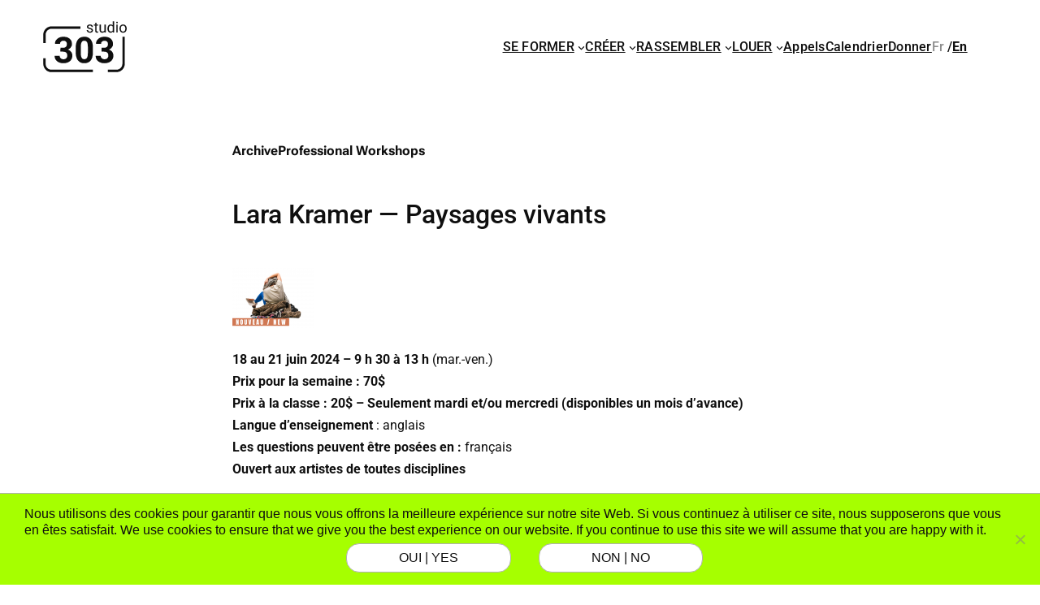

--- FILE ---
content_type: text/html; charset=UTF-8
request_url: https://www.studio303.ca/lara-kramer-living-landscapes/
body_size: 33058
content:
<!DOCTYPE html>
<html lang="fr-FR">
<head>
	<meta charset="UTF-8" />
	<meta name="viewport" content="width=device-width, initial-scale=1" />
<meta name='robots' content='index, follow, max-image-preview:large, max-snippet:-1, max-video-preview:-1' />
<link rel="alternate" hreflang="en" href="https://www.studio303.ca/en/lara-kramer-living-landscapes-en/" />
<link rel="alternate" hreflang="fr" href="https://www.studio303.ca/lara-kramer-living-landscapes/" />
<link rel="alternate" hreflang="x-default" href="https://www.studio303.ca/lara-kramer-living-landscapes/" />

	<!-- This site is optimized with the Yoast SEO plugin v26.8 - https://yoast.com/product/yoast-seo-wordpress/ -->
	<link rel="canonical" href="https://www.studio303.ca/lara-kramer-living-landscapes/" />
	<meta property="og:locale" content="fr_FR" />
	<meta property="og:type" content="article" />
	<meta property="og:title" content="Lara Kramer — Paysages vivants - Studio 303" />
	<meta property="og:description" content="18 au 21 juin 2024 &#8211; 9 h 30 à 13 h (mar.-ven.)Prix pour la semaine : 70$Prix à la classe : 20$ &#8211; Seulement mardi et/ou mercredi (disponibles un mois d’avance)Langue d’enseignement : anglais Les questions peuvent être posées en : français Ouvert aux artistes de toutes disciplines  INSCRIPTION &gt;  LISTE D&rsquo;ATTENTE &gt; Le port du [&hellip;]" />
	<meta property="og:url" content="https://www.studio303.ca/lara-kramer-living-landscapes/" />
	<meta property="og:site_name" content="Studio 303" />
	<meta property="article:publisher" content="https://www.facebook.com/studio303.montreal" />
	<meta property="article:published_time" content="2023-08-15T17:25:30+00:00" />
	<meta property="article:modified_time" content="2024-06-21T19:14:37+00:00" />
	<meta property="og:image" content="https://www.studio303.ca/wp-content/uploads/2023/08/Site-web-640x480-23-24.png" />
	<meta property="og:image:width" content="640" />
	<meta property="og:image:height" content="480" />
	<meta property="og:image:type" content="image/png" />
	<meta name="author" content="Studio 303" />
	<meta name="twitter:card" content="summary_large_image" />
	<meta name="twitter:label1" content="Écrit par" />
	<meta name="twitter:data1" content="Studio 303" />
	<meta name="twitter:label2" content="Durée de lecture estimée" />
	<meta name="twitter:data2" content="4 minutes" />
	<script type="application/ld+json" class="yoast-schema-graph">{"@context":"https://schema.org","@graph":[{"@type":"Article","@id":"https://www.studio303.ca/lara-kramer-living-landscapes/#article","isPartOf":{"@id":"https://www.studio303.ca/lara-kramer-living-landscapes/"},"author":{"name":"Studio 303","@id":"https://www.studio303.ca/#/schema/person/40ae52c09f157a123cfb5715ae871308"},"headline":"Lara Kramer — Paysages vivants","datePublished":"2023-08-15T17:25:30+00:00","dateModified":"2024-06-21T19:14:37+00:00","mainEntityOfPage":{"@id":"https://www.studio303.ca/lara-kramer-living-landscapes/"},"wordCount":655,"publisher":{"@id":"https://www.studio303.ca/#organization"},"image":{"@id":"https://www.studio303.ca/lara-kramer-living-landscapes/#primaryimage"},"thumbnailUrl":"https://www.studio303.ca/wp-content/uploads/2023/08/Site-web-640x480-23-24.png","articleSection":["Archive","Professional Workshops"],"inLanguage":"fr-FR"},{"@type":"WebPage","@id":"https://www.studio303.ca/lara-kramer-living-landscapes/","url":"https://www.studio303.ca/lara-kramer-living-landscapes/","name":"Lara Kramer — Paysages vivants - Studio 303","isPartOf":{"@id":"https://www.studio303.ca/#website"},"primaryImageOfPage":{"@id":"https://www.studio303.ca/lara-kramer-living-landscapes/#primaryimage"},"image":{"@id":"https://www.studio303.ca/lara-kramer-living-landscapes/#primaryimage"},"thumbnailUrl":"https://www.studio303.ca/wp-content/uploads/2023/08/Site-web-640x480-23-24.png","datePublished":"2023-08-15T17:25:30+00:00","dateModified":"2024-06-21T19:14:37+00:00","breadcrumb":{"@id":"https://www.studio303.ca/lara-kramer-living-landscapes/#breadcrumb"},"inLanguage":"fr-FR","potentialAction":[{"@type":"ReadAction","target":["https://www.studio303.ca/lara-kramer-living-landscapes/"]}]},{"@type":"ImageObject","inLanguage":"fr-FR","@id":"https://www.studio303.ca/lara-kramer-living-landscapes/#primaryimage","url":"https://www.studio303.ca/wp-content/uploads/2023/08/Site-web-640x480-23-24.png","contentUrl":"https://www.studio303.ca/wp-content/uploads/2023/08/Site-web-640x480-23-24.png","width":640,"height":480,"caption":"© Omar Yukseker & Stefan Petersen"},{"@type":"BreadcrumbList","@id":"https://www.studio303.ca/lara-kramer-living-landscapes/#breadcrumb","itemListElement":[{"@type":"ListItem","position":1,"name":"Home","item":"https://www.studio303.ca/"},{"@type":"ListItem","position":2,"name":"Lara Kramer — Paysages vivants"}]},{"@type":"WebSite","@id":"https://www.studio303.ca/#website","url":"https://www.studio303.ca/","name":"Studio 303","description":"Lieu de diffusion et de soutien pour la danse et l&#039;art indiscipliné à Montréal.","publisher":{"@id":"https://www.studio303.ca/#organization"},"potentialAction":[{"@type":"SearchAction","target":{"@type":"EntryPoint","urlTemplate":"https://www.studio303.ca/?s={search_term_string}"},"query-input":{"@type":"PropertyValueSpecification","valueRequired":true,"valueName":"search_term_string"}}],"inLanguage":"fr-FR"},{"@type":"Organization","@id":"https://www.studio303.ca/#organization","name":"Studio 303","url":"https://www.studio303.ca/","logo":{"@type":"ImageObject","inLanguage":"fr-FR","@id":"https://www.studio303.ca/#/schema/logo/image/","url":"https://www.studio303.ca/wp-content/uploads/2025/08/studio303-logo_black-c2586d.svg","contentUrl":"https://www.studio303.ca/wp-content/uploads/2025/08/studio303-logo_black-c2586d.svg","caption":"Studio 303"},"image":{"@id":"https://www.studio303.ca/#/schema/logo/image/"},"sameAs":["https://www.facebook.com/studio303.montreal","http://instagram.com/studio303"]},{"@type":"Person","@id":"https://www.studio303.ca/#/schema/person/40ae52c09f157a123cfb5715ae871308","name":"Studio 303","image":{"@type":"ImageObject","inLanguage":"fr-FR","@id":"https://www.studio303.ca/#/schema/person/image/","url":"https://secure.gravatar.com/avatar/ed48799669d7f111eba71a9f3c7cfd7440352e887511c1ca683b06690450f02b?s=96&d=mm&r=g","contentUrl":"https://secure.gravatar.com/avatar/ed48799669d7f111eba71a9f3c7cfd7440352e887511c1ca683b06690450f02b?s=96&d=mm&r=g","caption":"Studio 303"},"url":"https://www.studio303.ca/author/admin-303/"}]}</script>
	<!-- / Yoast SEO plugin. -->


<title>Lara Kramer — Paysages vivants - Studio 303</title>
<link rel='dns-prefetch' href='//www.studio303.ca' />
<link rel="alternate" type="application/rss+xml" title="Studio 303 &raquo; Flux" href="https://www.studio303.ca/feed/" />
<link rel="alternate" type="application/rss+xml" title="Studio 303 &raquo; Flux des commentaires" href="https://www.studio303.ca/comments/feed/" />
<link rel="alternate" title="oEmbed (JSON)" type="application/json+oembed" href="https://www.studio303.ca/wp-json/oembed/1.0/embed?url=https%3A%2F%2Fwww.studio303.ca%2Flara-kramer-living-landscapes%2F" />
<link rel="alternate" title="oEmbed (XML)" type="text/xml+oembed" href="https://www.studio303.ca/wp-json/oembed/1.0/embed?url=https%3A%2F%2Fwww.studio303.ca%2Flara-kramer-living-landscapes%2F&#038;format=xml" />
		<!-- This site uses the Google Analytics by ExactMetrics plugin v8.11.1 - Using Analytics tracking - https://www.exactmetrics.com/ -->
							<script src="//www.googletagmanager.com/gtag/js?id=G-4E0NKNWYZM"  data-cfasync="false" data-wpfc-render="false" async></script>
			<script data-cfasync="false" data-wpfc-render="false">
				var em_version = '8.11.1';
				var em_track_user = true;
				var em_no_track_reason = '';
								var ExactMetricsDefaultLocations = {"page_location":"https:\/\/www.studio303.ca\/lara-kramer-living-landscapes\/"};
								if ( typeof ExactMetricsPrivacyGuardFilter === 'function' ) {
					var ExactMetricsLocations = (typeof ExactMetricsExcludeQuery === 'object') ? ExactMetricsPrivacyGuardFilter( ExactMetricsExcludeQuery ) : ExactMetricsPrivacyGuardFilter( ExactMetricsDefaultLocations );
				} else {
					var ExactMetricsLocations = (typeof ExactMetricsExcludeQuery === 'object') ? ExactMetricsExcludeQuery : ExactMetricsDefaultLocations;
				}

								var disableStrs = [
										'ga-disable-G-4E0NKNWYZM',
									];

				/* Function to detect opted out users */
				function __gtagTrackerIsOptedOut() {
					for (var index = 0; index < disableStrs.length; index++) {
						if (document.cookie.indexOf(disableStrs[index] + '=true') > -1) {
							return true;
						}
					}

					return false;
				}

				/* Disable tracking if the opt-out cookie exists. */
				if (__gtagTrackerIsOptedOut()) {
					for (var index = 0; index < disableStrs.length; index++) {
						window[disableStrs[index]] = true;
					}
				}

				/* Opt-out function */
				function __gtagTrackerOptout() {
					for (var index = 0; index < disableStrs.length; index++) {
						document.cookie = disableStrs[index] + '=true; expires=Thu, 31 Dec 2099 23:59:59 UTC; path=/';
						window[disableStrs[index]] = true;
					}
				}

				if ('undefined' === typeof gaOptout) {
					function gaOptout() {
						__gtagTrackerOptout();
					}
				}
								window.dataLayer = window.dataLayer || [];

				window.ExactMetricsDualTracker = {
					helpers: {},
					trackers: {},
				};
				if (em_track_user) {
					function __gtagDataLayer() {
						dataLayer.push(arguments);
					}

					function __gtagTracker(type, name, parameters) {
						if (!parameters) {
							parameters = {};
						}

						if (parameters.send_to) {
							__gtagDataLayer.apply(null, arguments);
							return;
						}

						if (type === 'event') {
														parameters.send_to = exactmetrics_frontend.v4_id;
							var hookName = name;
							if (typeof parameters['event_category'] !== 'undefined') {
								hookName = parameters['event_category'] + ':' + name;
							}

							if (typeof ExactMetricsDualTracker.trackers[hookName] !== 'undefined') {
								ExactMetricsDualTracker.trackers[hookName](parameters);
							} else {
								__gtagDataLayer('event', name, parameters);
							}
							
						} else {
							__gtagDataLayer.apply(null, arguments);
						}
					}

					__gtagTracker('js', new Date());
					__gtagTracker('set', {
						'developer_id.dNDMyYj': true,
											});
					if ( ExactMetricsLocations.page_location ) {
						__gtagTracker('set', ExactMetricsLocations);
					}
										__gtagTracker('config', 'G-4E0NKNWYZM', {"forceSSL":"true"} );
										window.gtag = __gtagTracker;										(function () {
						/* https://developers.google.com/analytics/devguides/collection/analyticsjs/ */
						/* ga and __gaTracker compatibility shim. */
						var noopfn = function () {
							return null;
						};
						var newtracker = function () {
							return new Tracker();
						};
						var Tracker = function () {
							return null;
						};
						var p = Tracker.prototype;
						p.get = noopfn;
						p.set = noopfn;
						p.send = function () {
							var args = Array.prototype.slice.call(arguments);
							args.unshift('send');
							__gaTracker.apply(null, args);
						};
						var __gaTracker = function () {
							var len = arguments.length;
							if (len === 0) {
								return;
							}
							var f = arguments[len - 1];
							if (typeof f !== 'object' || f === null || typeof f.hitCallback !== 'function') {
								if ('send' === arguments[0]) {
									var hitConverted, hitObject = false, action;
									if ('event' === arguments[1]) {
										if ('undefined' !== typeof arguments[3]) {
											hitObject = {
												'eventAction': arguments[3],
												'eventCategory': arguments[2],
												'eventLabel': arguments[4],
												'value': arguments[5] ? arguments[5] : 1,
											}
										}
									}
									if ('pageview' === arguments[1]) {
										if ('undefined' !== typeof arguments[2]) {
											hitObject = {
												'eventAction': 'page_view',
												'page_path': arguments[2],
											}
										}
									}
									if (typeof arguments[2] === 'object') {
										hitObject = arguments[2];
									}
									if (typeof arguments[5] === 'object') {
										Object.assign(hitObject, arguments[5]);
									}
									if ('undefined' !== typeof arguments[1].hitType) {
										hitObject = arguments[1];
										if ('pageview' === hitObject.hitType) {
											hitObject.eventAction = 'page_view';
										}
									}
									if (hitObject) {
										action = 'timing' === arguments[1].hitType ? 'timing_complete' : hitObject.eventAction;
										hitConverted = mapArgs(hitObject);
										__gtagTracker('event', action, hitConverted);
									}
								}
								return;
							}

							function mapArgs(args) {
								var arg, hit = {};
								var gaMap = {
									'eventCategory': 'event_category',
									'eventAction': 'event_action',
									'eventLabel': 'event_label',
									'eventValue': 'event_value',
									'nonInteraction': 'non_interaction',
									'timingCategory': 'event_category',
									'timingVar': 'name',
									'timingValue': 'value',
									'timingLabel': 'event_label',
									'page': 'page_path',
									'location': 'page_location',
									'title': 'page_title',
									'referrer' : 'page_referrer',
								};
								for (arg in args) {
																		if (!(!args.hasOwnProperty(arg) || !gaMap.hasOwnProperty(arg))) {
										hit[gaMap[arg]] = args[arg];
									} else {
										hit[arg] = args[arg];
									}
								}
								return hit;
							}

							try {
								f.hitCallback();
							} catch (ex) {
							}
						};
						__gaTracker.create = newtracker;
						__gaTracker.getByName = newtracker;
						__gaTracker.getAll = function () {
							return [];
						};
						__gaTracker.remove = noopfn;
						__gaTracker.loaded = true;
						window['__gaTracker'] = __gaTracker;
					})();
									} else {
										console.log("");
					(function () {
						function __gtagTracker() {
							return null;
						}

						window['__gtagTracker'] = __gtagTracker;
						window['gtag'] = __gtagTracker;
					})();
									}
			</script>
							<!-- / Google Analytics by ExactMetrics -->
		<style id='wp-img-auto-sizes-contain-inline-css'>
img:is([sizes=auto i],[sizes^="auto," i]){contain-intrinsic-size:3000px 1500px}
/*# sourceURL=wp-img-auto-sizes-contain-inline-css */
</style>
<style id='wp-block-site-logo-inline-css'>
.wp-block-site-logo{box-sizing:border-box;line-height:0}.wp-block-site-logo a{display:inline-block;line-height:0}.wp-block-site-logo.is-default-size img{height:auto;width:120px}.wp-block-site-logo img{height:auto;max-width:100%}.wp-block-site-logo a,.wp-block-site-logo img{border-radius:inherit}.wp-block-site-logo.aligncenter{margin-left:auto;margin-right:auto;text-align:center}:root :where(.wp-block-site-logo.is-style-rounded){border-radius:9999px}
/*# sourceURL=https://www.studio303.ca/wp-includes/blocks/site-logo/style.min.css */
</style>
<style id='wp-block-group-inline-css'>
.wp-block-group{box-sizing:border-box}:where(.wp-block-group.wp-block-group-is-layout-constrained){position:relative}
/*# sourceURL=https://www.studio303.ca/wp-includes/blocks/group/style.min.css */
</style>
<style id='wp-block-group-theme-inline-css'>
:where(.wp-block-group.has-background){padding:1.25em 2.375em}
/*# sourceURL=https://www.studio303.ca/wp-includes/blocks/group/theme.min.css */
</style>
<style id='wp-block-navigation-link-inline-css'>
.wp-block-navigation .wp-block-navigation-item__label{overflow-wrap:break-word}.wp-block-navigation .wp-block-navigation-item__description{display:none}.link-ui-tools{outline:1px solid #f0f0f0;padding:8px}.link-ui-block-inserter{padding-top:8px}.link-ui-block-inserter__back{margin-left:8px;text-transform:uppercase}
/*# sourceURL=https://www.studio303.ca/wp-includes/blocks/navigation-link/style.min.css */
</style>
<style id='wp-block-navigation-inline-css'>
.wp-block-navigation{position:relative}.wp-block-navigation ul{margin-bottom:0;margin-left:0;margin-top:0;padding-left:0}.wp-block-navigation ul,.wp-block-navigation ul li{list-style:none;padding:0}.wp-block-navigation .wp-block-navigation-item{align-items:center;background-color:inherit;display:flex;position:relative}.wp-block-navigation .wp-block-navigation-item .wp-block-navigation__submenu-container:empty{display:none}.wp-block-navigation .wp-block-navigation-item__content{display:block;z-index:1}.wp-block-navigation .wp-block-navigation-item__content.wp-block-navigation-item__content{color:inherit}.wp-block-navigation.has-text-decoration-underline .wp-block-navigation-item__content,.wp-block-navigation.has-text-decoration-underline .wp-block-navigation-item__content:active,.wp-block-navigation.has-text-decoration-underline .wp-block-navigation-item__content:focus{text-decoration:underline}.wp-block-navigation.has-text-decoration-line-through .wp-block-navigation-item__content,.wp-block-navigation.has-text-decoration-line-through .wp-block-navigation-item__content:active,.wp-block-navigation.has-text-decoration-line-through .wp-block-navigation-item__content:focus{text-decoration:line-through}.wp-block-navigation :where(a),.wp-block-navigation :where(a:active),.wp-block-navigation :where(a:focus){text-decoration:none}.wp-block-navigation .wp-block-navigation__submenu-icon{align-self:center;background-color:inherit;border:none;color:currentColor;display:inline-block;font-size:inherit;height:.6em;line-height:0;margin-left:.25em;padding:0;width:.6em}.wp-block-navigation .wp-block-navigation__submenu-icon svg{display:inline-block;stroke:currentColor;height:inherit;margin-top:.075em;width:inherit}.wp-block-navigation{--navigation-layout-justification-setting:flex-start;--navigation-layout-direction:row;--navigation-layout-wrap:wrap;--navigation-layout-justify:flex-start;--navigation-layout-align:center}.wp-block-navigation.is-vertical{--navigation-layout-direction:column;--navigation-layout-justify:initial;--navigation-layout-align:flex-start}.wp-block-navigation.no-wrap{--navigation-layout-wrap:nowrap}.wp-block-navigation.items-justified-center{--navigation-layout-justification-setting:center;--navigation-layout-justify:center}.wp-block-navigation.items-justified-center.is-vertical{--navigation-layout-align:center}.wp-block-navigation.items-justified-right{--navigation-layout-justification-setting:flex-end;--navigation-layout-justify:flex-end}.wp-block-navigation.items-justified-right.is-vertical{--navigation-layout-align:flex-end}.wp-block-navigation.items-justified-space-between{--navigation-layout-justification-setting:space-between;--navigation-layout-justify:space-between}.wp-block-navigation .has-child .wp-block-navigation__submenu-container{align-items:normal;background-color:inherit;color:inherit;display:flex;flex-direction:column;opacity:0;position:absolute;z-index:2}@media not (prefers-reduced-motion){.wp-block-navigation .has-child .wp-block-navigation__submenu-container{transition:opacity .1s linear}}.wp-block-navigation .has-child .wp-block-navigation__submenu-container{height:0;overflow:hidden;visibility:hidden;width:0}.wp-block-navigation .has-child .wp-block-navigation__submenu-container>.wp-block-navigation-item>.wp-block-navigation-item__content{display:flex;flex-grow:1;padding:.5em 1em}.wp-block-navigation .has-child .wp-block-navigation__submenu-container>.wp-block-navigation-item>.wp-block-navigation-item__content .wp-block-navigation__submenu-icon{margin-left:auto;margin-right:0}.wp-block-navigation .has-child .wp-block-navigation__submenu-container .wp-block-navigation-item__content{margin:0}.wp-block-navigation .has-child .wp-block-navigation__submenu-container{left:-1px;top:100%}@media (min-width:782px){.wp-block-navigation .has-child .wp-block-navigation__submenu-container .wp-block-navigation__submenu-container{left:100%;top:-1px}.wp-block-navigation .has-child .wp-block-navigation__submenu-container .wp-block-navigation__submenu-container:before{background:#0000;content:"";display:block;height:100%;position:absolute;right:100%;width:.5em}.wp-block-navigation .has-child .wp-block-navigation__submenu-container .wp-block-navigation__submenu-icon{margin-right:.25em}.wp-block-navigation .has-child .wp-block-navigation__submenu-container .wp-block-navigation__submenu-icon svg{transform:rotate(-90deg)}}.wp-block-navigation .has-child .wp-block-navigation-submenu__toggle[aria-expanded=true]~.wp-block-navigation__submenu-container,.wp-block-navigation .has-child:not(.open-on-click):hover>.wp-block-navigation__submenu-container,.wp-block-navigation .has-child:not(.open-on-click):not(.open-on-hover-click):focus-within>.wp-block-navigation__submenu-container{height:auto;min-width:200px;opacity:1;overflow:visible;visibility:visible;width:auto}.wp-block-navigation.has-background .has-child .wp-block-navigation__submenu-container{left:0;top:100%}@media (min-width:782px){.wp-block-navigation.has-background .has-child .wp-block-navigation__submenu-container .wp-block-navigation__submenu-container{left:100%;top:0}}.wp-block-navigation-submenu{display:flex;position:relative}.wp-block-navigation-submenu .wp-block-navigation__submenu-icon svg{stroke:currentColor}button.wp-block-navigation-item__content{background-color:initial;border:none;color:currentColor;font-family:inherit;font-size:inherit;font-style:inherit;font-weight:inherit;letter-spacing:inherit;line-height:inherit;text-align:left;text-transform:inherit}.wp-block-navigation-submenu__toggle{cursor:pointer}.wp-block-navigation-submenu__toggle[aria-expanded=true]+.wp-block-navigation__submenu-icon>svg,.wp-block-navigation-submenu__toggle[aria-expanded=true]>svg{transform:rotate(180deg)}.wp-block-navigation-item.open-on-click .wp-block-navigation-submenu__toggle{padding-left:0;padding-right:.85em}.wp-block-navigation-item.open-on-click .wp-block-navigation-submenu__toggle+.wp-block-navigation__submenu-icon{margin-left:-.6em;pointer-events:none}.wp-block-navigation-item.open-on-click button.wp-block-navigation-item__content:not(.wp-block-navigation-submenu__toggle){padding:0}.wp-block-navigation .wp-block-page-list,.wp-block-navigation__container,.wp-block-navigation__responsive-close,.wp-block-navigation__responsive-container,.wp-block-navigation__responsive-container-content,.wp-block-navigation__responsive-dialog{gap:inherit}:where(.wp-block-navigation.has-background .wp-block-navigation-item a:not(.wp-element-button)),:where(.wp-block-navigation.has-background .wp-block-navigation-submenu a:not(.wp-element-button)){padding:.5em 1em}:where(.wp-block-navigation .wp-block-navigation__submenu-container .wp-block-navigation-item a:not(.wp-element-button)),:where(.wp-block-navigation .wp-block-navigation__submenu-container .wp-block-navigation-submenu a:not(.wp-element-button)),:where(.wp-block-navigation .wp-block-navigation__submenu-container .wp-block-navigation-submenu button.wp-block-navigation-item__content),:where(.wp-block-navigation .wp-block-navigation__submenu-container .wp-block-pages-list__item button.wp-block-navigation-item__content){padding:.5em 1em}.wp-block-navigation.items-justified-right .wp-block-navigation__container .has-child .wp-block-navigation__submenu-container,.wp-block-navigation.items-justified-right .wp-block-page-list>.has-child .wp-block-navigation__submenu-container,.wp-block-navigation.items-justified-space-between .wp-block-page-list>.has-child:last-child .wp-block-navigation__submenu-container,.wp-block-navigation.items-justified-space-between>.wp-block-navigation__container>.has-child:last-child .wp-block-navigation__submenu-container{left:auto;right:0}.wp-block-navigation.items-justified-right .wp-block-navigation__container .has-child .wp-block-navigation__submenu-container .wp-block-navigation__submenu-container,.wp-block-navigation.items-justified-right .wp-block-page-list>.has-child .wp-block-navigation__submenu-container .wp-block-navigation__submenu-container,.wp-block-navigation.items-justified-space-between .wp-block-page-list>.has-child:last-child .wp-block-navigation__submenu-container .wp-block-navigation__submenu-container,.wp-block-navigation.items-justified-space-between>.wp-block-navigation__container>.has-child:last-child .wp-block-navigation__submenu-container .wp-block-navigation__submenu-container{left:-1px;right:-1px}@media (min-width:782px){.wp-block-navigation.items-justified-right .wp-block-navigation__container .has-child .wp-block-navigation__submenu-container .wp-block-navigation__submenu-container,.wp-block-navigation.items-justified-right .wp-block-page-list>.has-child .wp-block-navigation__submenu-container .wp-block-navigation__submenu-container,.wp-block-navigation.items-justified-space-between .wp-block-page-list>.has-child:last-child .wp-block-navigation__submenu-container .wp-block-navigation__submenu-container,.wp-block-navigation.items-justified-space-between>.wp-block-navigation__container>.has-child:last-child .wp-block-navigation__submenu-container .wp-block-navigation__submenu-container{left:auto;right:100%}}.wp-block-navigation:not(.has-background) .wp-block-navigation__submenu-container{background-color:#fff;border:1px solid #00000026}.wp-block-navigation.has-background .wp-block-navigation__submenu-container{background-color:inherit}.wp-block-navigation:not(.has-text-color) .wp-block-navigation__submenu-container{color:#000}.wp-block-navigation__container{align-items:var(--navigation-layout-align,initial);display:flex;flex-direction:var(--navigation-layout-direction,initial);flex-wrap:var(--navigation-layout-wrap,wrap);justify-content:var(--navigation-layout-justify,initial);list-style:none;margin:0;padding-left:0}.wp-block-navigation__container .is-responsive{display:none}.wp-block-navigation__container:only-child,.wp-block-page-list:only-child{flex-grow:1}@keyframes overlay-menu__fade-in-animation{0%{opacity:0;transform:translateY(.5em)}to{opacity:1;transform:translateY(0)}}.wp-block-navigation__responsive-container{bottom:0;display:none;left:0;position:fixed;right:0;top:0}.wp-block-navigation__responsive-container :where(.wp-block-navigation-item a){color:inherit}.wp-block-navigation__responsive-container .wp-block-navigation__responsive-container-content{align-items:var(--navigation-layout-align,initial);display:flex;flex-direction:var(--navigation-layout-direction,initial);flex-wrap:var(--navigation-layout-wrap,wrap);justify-content:var(--navigation-layout-justify,initial)}.wp-block-navigation__responsive-container:not(.is-menu-open.is-menu-open){background-color:inherit!important;color:inherit!important}.wp-block-navigation__responsive-container.is-menu-open{background-color:inherit;display:flex;flex-direction:column}@media not (prefers-reduced-motion){.wp-block-navigation__responsive-container.is-menu-open{animation:overlay-menu__fade-in-animation .1s ease-out;animation-fill-mode:forwards}}.wp-block-navigation__responsive-container.is-menu-open{overflow:auto;padding:clamp(1rem,var(--wp--style--root--padding-top),20rem) clamp(1rem,var(--wp--style--root--padding-right),20rem) clamp(1rem,var(--wp--style--root--padding-bottom),20rem) clamp(1rem,var(--wp--style--root--padding-left),20rem);z-index:100000}.wp-block-navigation__responsive-container.is-menu-open .wp-block-navigation__responsive-container-content{align-items:var(--navigation-layout-justification-setting,inherit);display:flex;flex-direction:column;flex-wrap:nowrap;overflow:visible;padding-top:calc(2rem + 24px)}.wp-block-navigation__responsive-container.is-menu-open .wp-block-navigation__responsive-container-content,.wp-block-navigation__responsive-container.is-menu-open .wp-block-navigation__responsive-container-content .wp-block-navigation__container,.wp-block-navigation__responsive-container.is-menu-open .wp-block-navigation__responsive-container-content .wp-block-page-list{justify-content:flex-start}.wp-block-navigation__responsive-container.is-menu-open .wp-block-navigation__responsive-container-content .wp-block-navigation__submenu-icon{display:none}.wp-block-navigation__responsive-container.is-menu-open .wp-block-navigation__responsive-container-content .has-child .wp-block-navigation__submenu-container{border:none;height:auto;min-width:200px;opacity:1;overflow:initial;padding-left:2rem;padding-right:2rem;position:static;visibility:visible;width:auto}.wp-block-navigation__responsive-container.is-menu-open .wp-block-navigation__responsive-container-content .wp-block-navigation__container,.wp-block-navigation__responsive-container.is-menu-open .wp-block-navigation__responsive-container-content .wp-block-navigation__submenu-container{gap:inherit}.wp-block-navigation__responsive-container.is-menu-open .wp-block-navigation__responsive-container-content .wp-block-navigation__submenu-container{padding-top:var(--wp--style--block-gap,2em)}.wp-block-navigation__responsive-container.is-menu-open .wp-block-navigation__responsive-container-content .wp-block-navigation-item__content{padding:0}.wp-block-navigation__responsive-container.is-menu-open .wp-block-navigation__responsive-container-content .wp-block-navigation-item,.wp-block-navigation__responsive-container.is-menu-open .wp-block-navigation__responsive-container-content .wp-block-navigation__container,.wp-block-navigation__responsive-container.is-menu-open .wp-block-navigation__responsive-container-content .wp-block-page-list{align-items:var(--navigation-layout-justification-setting,initial);display:flex;flex-direction:column}.wp-block-navigation__responsive-container.is-menu-open .wp-block-navigation-item,.wp-block-navigation__responsive-container.is-menu-open .wp-block-navigation-item .wp-block-navigation__submenu-container,.wp-block-navigation__responsive-container.is-menu-open .wp-block-navigation__container,.wp-block-navigation__responsive-container.is-menu-open .wp-block-page-list{background:#0000!important;color:inherit!important}.wp-block-navigation__responsive-container.is-menu-open .wp-block-navigation__submenu-container.wp-block-navigation__submenu-container.wp-block-navigation__submenu-container.wp-block-navigation__submenu-container{left:auto;right:auto}@media (min-width:600px){.wp-block-navigation__responsive-container:not(.hidden-by-default):not(.is-menu-open){background-color:inherit;display:block;position:relative;width:100%;z-index:auto}.wp-block-navigation__responsive-container:not(.hidden-by-default):not(.is-menu-open) .wp-block-navigation__responsive-container-close{display:none}.wp-block-navigation__responsive-container.is-menu-open .wp-block-navigation__submenu-container.wp-block-navigation__submenu-container.wp-block-navigation__submenu-container.wp-block-navigation__submenu-container{left:0}}.wp-block-navigation:not(.has-background) .wp-block-navigation__responsive-container.is-menu-open{background-color:#fff}.wp-block-navigation:not(.has-text-color) .wp-block-navigation__responsive-container.is-menu-open{color:#000}.wp-block-navigation__toggle_button_label{font-size:1rem;font-weight:700}.wp-block-navigation__responsive-container-close,.wp-block-navigation__responsive-container-open{background:#0000;border:none;color:currentColor;cursor:pointer;margin:0;padding:0;text-transform:inherit;vertical-align:middle}.wp-block-navigation__responsive-container-close svg,.wp-block-navigation__responsive-container-open svg{fill:currentColor;display:block;height:24px;pointer-events:none;width:24px}.wp-block-navigation__responsive-container-open{display:flex}.wp-block-navigation__responsive-container-open.wp-block-navigation__responsive-container-open.wp-block-navigation__responsive-container-open{font-family:inherit;font-size:inherit;font-weight:inherit}@media (min-width:600px){.wp-block-navigation__responsive-container-open:not(.always-shown){display:none}}.wp-block-navigation__responsive-container-close{position:absolute;right:0;top:0;z-index:2}.wp-block-navigation__responsive-container-close.wp-block-navigation__responsive-container-close.wp-block-navigation__responsive-container-close{font-family:inherit;font-size:inherit;font-weight:inherit}.wp-block-navigation__responsive-close{width:100%}.has-modal-open .wp-block-navigation__responsive-close{margin-left:auto;margin-right:auto;max-width:var(--wp--style--global--wide-size,100%)}.wp-block-navigation__responsive-close:focus{outline:none}.is-menu-open .wp-block-navigation__responsive-close,.is-menu-open .wp-block-navigation__responsive-container-content,.is-menu-open .wp-block-navigation__responsive-dialog{box-sizing:border-box}.wp-block-navigation__responsive-dialog{position:relative}.has-modal-open .admin-bar .is-menu-open .wp-block-navigation__responsive-dialog{margin-top:46px}@media (min-width:782px){.has-modal-open .admin-bar .is-menu-open .wp-block-navigation__responsive-dialog{margin-top:32px}}html.has-modal-open{overflow:hidden}
/*# sourceURL=https://www.studio303.ca/wp-includes/blocks/navigation/style.min.css */
</style>
<style id='wp-block-template-part-theme-inline-css'>
:root :where(.wp-block-template-part.has-background){margin-bottom:0;margin-top:0;padding:1.25em 2.375em}
/*# sourceURL=https://www.studio303.ca/wp-includes/blocks/template-part/theme.min.css */
</style>
<style id='wp-block-post-terms-inline-css'>
.wp-block-post-terms{box-sizing:border-box}.wp-block-post-terms .wp-block-post-terms__separator{white-space:pre-wrap}
/*# sourceURL=https://www.studio303.ca/wp-includes/blocks/post-terms/style.min.css */
</style>
<style id='wp-block-spacer-inline-css'>
.wp-block-spacer{clear:both}
/*# sourceURL=https://www.studio303.ca/wp-includes/blocks/spacer/style.min.css */
</style>
<style id='wp-block-post-title-inline-css'>
.wp-block-post-title{box-sizing:border-box;word-break:break-word}.wp-block-post-title :where(a){display:inline-block;font-family:inherit;font-size:inherit;font-style:inherit;font-weight:inherit;letter-spacing:inherit;line-height:inherit;text-decoration:inherit}
/*# sourceURL=https://www.studio303.ca/wp-includes/blocks/post-title/style.min.css */
</style>
<style id='wp-block-post-featured-image-inline-css'>
.wp-block-post-featured-image{margin-left:0;margin-right:0}.wp-block-post-featured-image a{display:block;height:100%}.wp-block-post-featured-image :where(img){box-sizing:border-box;height:auto;max-width:100%;vertical-align:bottom;width:100%}.wp-block-post-featured-image.alignfull img,.wp-block-post-featured-image.alignwide img{width:100%}.wp-block-post-featured-image .wp-block-post-featured-image__overlay.has-background-dim{background-color:#000;inset:0;position:absolute}.wp-block-post-featured-image{position:relative}.wp-block-post-featured-image .wp-block-post-featured-image__overlay.has-background-gradient{background-color:initial}.wp-block-post-featured-image .wp-block-post-featured-image__overlay.has-background-dim-0{opacity:0}.wp-block-post-featured-image .wp-block-post-featured-image__overlay.has-background-dim-10{opacity:.1}.wp-block-post-featured-image .wp-block-post-featured-image__overlay.has-background-dim-20{opacity:.2}.wp-block-post-featured-image .wp-block-post-featured-image__overlay.has-background-dim-30{opacity:.3}.wp-block-post-featured-image .wp-block-post-featured-image__overlay.has-background-dim-40{opacity:.4}.wp-block-post-featured-image .wp-block-post-featured-image__overlay.has-background-dim-50{opacity:.5}.wp-block-post-featured-image .wp-block-post-featured-image__overlay.has-background-dim-60{opacity:.6}.wp-block-post-featured-image .wp-block-post-featured-image__overlay.has-background-dim-70{opacity:.7}.wp-block-post-featured-image .wp-block-post-featured-image__overlay.has-background-dim-80{opacity:.8}.wp-block-post-featured-image .wp-block-post-featured-image__overlay.has-background-dim-90{opacity:.9}.wp-block-post-featured-image .wp-block-post-featured-image__overlay.has-background-dim-100{opacity:1}.wp-block-post-featured-image:where(.alignleft,.alignright){width:100%}
/*# sourceURL=https://www.studio303.ca/wp-includes/blocks/post-featured-image/style.min.css */
</style>
<style id='wp-block-separator-inline-css'>
@charset "UTF-8";.wp-block-separator{border:none;border-top:2px solid}:root :where(.wp-block-separator.is-style-dots){height:auto;line-height:1;text-align:center}:root :where(.wp-block-separator.is-style-dots):before{color:currentColor;content:"···";font-family:serif;font-size:1.5em;letter-spacing:2em;padding-left:2em}.wp-block-separator.is-style-dots{background:none!important;border:none!important}
/*# sourceURL=https://www.studio303.ca/wp-includes/blocks/separator/style.min.css */
</style>
<style id='wp-block-separator-theme-inline-css'>
.wp-block-separator.has-css-opacity{opacity:.4}.wp-block-separator{border:none;border-bottom:2px solid;margin-left:auto;margin-right:auto}.wp-block-separator.has-alpha-channel-opacity{opacity:1}.wp-block-separator:not(.is-style-wide):not(.is-style-dots){width:100px}.wp-block-separator.has-background:not(.is-style-dots){border-bottom:none;height:1px}.wp-block-separator.has-background:not(.is-style-wide):not(.is-style-dots){height:2px}
/*# sourceURL=https://www.studio303.ca/wp-includes/blocks/separator/theme.min.css */
</style>
<style id='wp-block-heading-inline-css'>
h1:where(.wp-block-heading).has-background,h2:where(.wp-block-heading).has-background,h3:where(.wp-block-heading).has-background,h4:where(.wp-block-heading).has-background,h5:where(.wp-block-heading).has-background,h6:where(.wp-block-heading).has-background{padding:1.25em 2.375em}h1.has-text-align-left[style*=writing-mode]:where([style*=vertical-lr]),h1.has-text-align-right[style*=writing-mode]:where([style*=vertical-rl]),h2.has-text-align-left[style*=writing-mode]:where([style*=vertical-lr]),h2.has-text-align-right[style*=writing-mode]:where([style*=vertical-rl]),h3.has-text-align-left[style*=writing-mode]:where([style*=vertical-lr]),h3.has-text-align-right[style*=writing-mode]:where([style*=vertical-rl]),h4.has-text-align-left[style*=writing-mode]:where([style*=vertical-lr]),h4.has-text-align-right[style*=writing-mode]:where([style*=vertical-rl]),h5.has-text-align-left[style*=writing-mode]:where([style*=vertical-lr]),h5.has-text-align-right[style*=writing-mode]:where([style*=vertical-rl]),h6.has-text-align-left[style*=writing-mode]:where([style*=vertical-lr]),h6.has-text-align-right[style*=writing-mode]:where([style*=vertical-rl]){rotate:180deg}
/*# sourceURL=https://www.studio303.ca/wp-includes/blocks/heading/style.min.css */
</style>
<style id='wp-block-image-inline-css'>
.wp-block-image>a,.wp-block-image>figure>a{display:inline-block}.wp-block-image img{box-sizing:border-box;height:auto;max-width:100%;vertical-align:bottom}@media not (prefers-reduced-motion){.wp-block-image img.hide{visibility:hidden}.wp-block-image img.show{animation:show-content-image .4s}}.wp-block-image[style*=border-radius] img,.wp-block-image[style*=border-radius]>a{border-radius:inherit}.wp-block-image.has-custom-border img{box-sizing:border-box}.wp-block-image.aligncenter{text-align:center}.wp-block-image.alignfull>a,.wp-block-image.alignwide>a{width:100%}.wp-block-image.alignfull img,.wp-block-image.alignwide img{height:auto;width:100%}.wp-block-image .aligncenter,.wp-block-image .alignleft,.wp-block-image .alignright,.wp-block-image.aligncenter,.wp-block-image.alignleft,.wp-block-image.alignright{display:table}.wp-block-image .aligncenter>figcaption,.wp-block-image .alignleft>figcaption,.wp-block-image .alignright>figcaption,.wp-block-image.aligncenter>figcaption,.wp-block-image.alignleft>figcaption,.wp-block-image.alignright>figcaption{caption-side:bottom;display:table-caption}.wp-block-image .alignleft{float:left;margin:.5em 1em .5em 0}.wp-block-image .alignright{float:right;margin:.5em 0 .5em 1em}.wp-block-image .aligncenter{margin-left:auto;margin-right:auto}.wp-block-image :where(figcaption){margin-bottom:1em;margin-top:.5em}.wp-block-image.is-style-circle-mask img{border-radius:9999px}@supports ((-webkit-mask-image:none) or (mask-image:none)) or (-webkit-mask-image:none){.wp-block-image.is-style-circle-mask img{border-radius:0;-webkit-mask-image:url('data:image/svg+xml;utf8,<svg viewBox="0 0 100 100" xmlns="http://www.w3.org/2000/svg"><circle cx="50" cy="50" r="50"/></svg>');mask-image:url('data:image/svg+xml;utf8,<svg viewBox="0 0 100 100" xmlns="http://www.w3.org/2000/svg"><circle cx="50" cy="50" r="50"/></svg>');mask-mode:alpha;-webkit-mask-position:center;mask-position:center;-webkit-mask-repeat:no-repeat;mask-repeat:no-repeat;-webkit-mask-size:contain;mask-size:contain}}:root :where(.wp-block-image.is-style-rounded img,.wp-block-image .is-style-rounded img){border-radius:9999px}.wp-block-image figure{margin:0}.wp-lightbox-container{display:flex;flex-direction:column;position:relative}.wp-lightbox-container img{cursor:zoom-in}.wp-lightbox-container img:hover+button{opacity:1}.wp-lightbox-container button{align-items:center;backdrop-filter:blur(16px) saturate(180%);background-color:#5a5a5a40;border:none;border-radius:4px;cursor:zoom-in;display:flex;height:20px;justify-content:center;opacity:0;padding:0;position:absolute;right:16px;text-align:center;top:16px;width:20px;z-index:100}@media not (prefers-reduced-motion){.wp-lightbox-container button{transition:opacity .2s ease}}.wp-lightbox-container button:focus-visible{outline:3px auto #5a5a5a40;outline:3px auto -webkit-focus-ring-color;outline-offset:3px}.wp-lightbox-container button:hover{cursor:pointer;opacity:1}.wp-lightbox-container button:focus{opacity:1}.wp-lightbox-container button:focus,.wp-lightbox-container button:hover,.wp-lightbox-container button:not(:hover):not(:active):not(.has-background){background-color:#5a5a5a40;border:none}.wp-lightbox-overlay{box-sizing:border-box;cursor:zoom-out;height:100vh;left:0;overflow:hidden;position:fixed;top:0;visibility:hidden;width:100%;z-index:100000}.wp-lightbox-overlay .close-button{align-items:center;cursor:pointer;display:flex;justify-content:center;min-height:40px;min-width:40px;padding:0;position:absolute;right:calc(env(safe-area-inset-right) + 16px);top:calc(env(safe-area-inset-top) + 16px);z-index:5000000}.wp-lightbox-overlay .close-button:focus,.wp-lightbox-overlay .close-button:hover,.wp-lightbox-overlay .close-button:not(:hover):not(:active):not(.has-background){background:none;border:none}.wp-lightbox-overlay .lightbox-image-container{height:var(--wp--lightbox-container-height);left:50%;overflow:hidden;position:absolute;top:50%;transform:translate(-50%,-50%);transform-origin:top left;width:var(--wp--lightbox-container-width);z-index:9999999999}.wp-lightbox-overlay .wp-block-image{align-items:center;box-sizing:border-box;display:flex;height:100%;justify-content:center;margin:0;position:relative;transform-origin:0 0;width:100%;z-index:3000000}.wp-lightbox-overlay .wp-block-image img{height:var(--wp--lightbox-image-height);min-height:var(--wp--lightbox-image-height);min-width:var(--wp--lightbox-image-width);width:var(--wp--lightbox-image-width)}.wp-lightbox-overlay .wp-block-image figcaption{display:none}.wp-lightbox-overlay button{background:none;border:none}.wp-lightbox-overlay .scrim{background-color:#fff;height:100%;opacity:.9;position:absolute;width:100%;z-index:2000000}.wp-lightbox-overlay.active{visibility:visible}@media not (prefers-reduced-motion){.wp-lightbox-overlay.active{animation:turn-on-visibility .25s both}.wp-lightbox-overlay.active img{animation:turn-on-visibility .35s both}.wp-lightbox-overlay.show-closing-animation:not(.active){animation:turn-off-visibility .35s both}.wp-lightbox-overlay.show-closing-animation:not(.active) img{animation:turn-off-visibility .25s both}.wp-lightbox-overlay.zoom.active{animation:none;opacity:1;visibility:visible}.wp-lightbox-overlay.zoom.active .lightbox-image-container{animation:lightbox-zoom-in .4s}.wp-lightbox-overlay.zoom.active .lightbox-image-container img{animation:none}.wp-lightbox-overlay.zoom.active .scrim{animation:turn-on-visibility .4s forwards}.wp-lightbox-overlay.zoom.show-closing-animation:not(.active){animation:none}.wp-lightbox-overlay.zoom.show-closing-animation:not(.active) .lightbox-image-container{animation:lightbox-zoom-out .4s}.wp-lightbox-overlay.zoom.show-closing-animation:not(.active) .lightbox-image-container img{animation:none}.wp-lightbox-overlay.zoom.show-closing-animation:not(.active) .scrim{animation:turn-off-visibility .4s forwards}}@keyframes show-content-image{0%{visibility:hidden}99%{visibility:hidden}to{visibility:visible}}@keyframes turn-on-visibility{0%{opacity:0}to{opacity:1}}@keyframes turn-off-visibility{0%{opacity:1;visibility:visible}99%{opacity:0;visibility:visible}to{opacity:0;visibility:hidden}}@keyframes lightbox-zoom-in{0%{transform:translate(calc((-100vw + var(--wp--lightbox-scrollbar-width))/2 + var(--wp--lightbox-initial-left-position)),calc(-50vh + var(--wp--lightbox-initial-top-position))) scale(var(--wp--lightbox-scale))}to{transform:translate(-50%,-50%) scale(1)}}@keyframes lightbox-zoom-out{0%{transform:translate(-50%,-50%) scale(1);visibility:visible}99%{visibility:visible}to{transform:translate(calc((-100vw + var(--wp--lightbox-scrollbar-width))/2 + var(--wp--lightbox-initial-left-position)),calc(-50vh + var(--wp--lightbox-initial-top-position))) scale(var(--wp--lightbox-scale));visibility:hidden}}
/*# sourceURL=https://www.studio303.ca/wp-includes/blocks/image/style.min.css */
</style>
<style id='wp-block-image-theme-inline-css'>
:root :where(.wp-block-image figcaption){color:#555;font-size:13px;text-align:center}.is-dark-theme :root :where(.wp-block-image figcaption){color:#ffffffa6}.wp-block-image{margin:0 0 1em}
/*# sourceURL=https://www.studio303.ca/wp-includes/blocks/image/theme.min.css */
</style>
<style id='wp-block-columns-inline-css'>
.wp-block-columns{box-sizing:border-box;display:flex;flex-wrap:wrap!important}@media (min-width:782px){.wp-block-columns{flex-wrap:nowrap!important}}.wp-block-columns{align-items:normal!important}.wp-block-columns.are-vertically-aligned-top{align-items:flex-start}.wp-block-columns.are-vertically-aligned-center{align-items:center}.wp-block-columns.are-vertically-aligned-bottom{align-items:flex-end}@media (max-width:781px){.wp-block-columns:not(.is-not-stacked-on-mobile)>.wp-block-column{flex-basis:100%!important}}@media (min-width:782px){.wp-block-columns:not(.is-not-stacked-on-mobile)>.wp-block-column{flex-basis:0;flex-grow:1}.wp-block-columns:not(.is-not-stacked-on-mobile)>.wp-block-column[style*=flex-basis]{flex-grow:0}}.wp-block-columns.is-not-stacked-on-mobile{flex-wrap:nowrap!important}.wp-block-columns.is-not-stacked-on-mobile>.wp-block-column{flex-basis:0;flex-grow:1}.wp-block-columns.is-not-stacked-on-mobile>.wp-block-column[style*=flex-basis]{flex-grow:0}:where(.wp-block-columns){margin-bottom:1.75em}:where(.wp-block-columns.has-background){padding:1.25em 2.375em}.wp-block-column{flex-grow:1;min-width:0;overflow-wrap:break-word;word-break:break-word}.wp-block-column.is-vertically-aligned-top{align-self:flex-start}.wp-block-column.is-vertically-aligned-center{align-self:center}.wp-block-column.is-vertically-aligned-bottom{align-self:flex-end}.wp-block-column.is-vertically-aligned-stretch{align-self:stretch}.wp-block-column.is-vertically-aligned-bottom,.wp-block-column.is-vertically-aligned-center,.wp-block-column.is-vertically-aligned-top{width:100%}
/*# sourceURL=https://www.studio303.ca/wp-includes/blocks/columns/style.min.css */
</style>
<style id='wp-block-post-content-inline-css'>
.wp-block-post-content{display:flow-root}
/*# sourceURL=https://www.studio303.ca/wp-includes/blocks/post-content/style.min.css */
</style>
<style id='wp-block-paragraph-inline-css'>
.is-small-text{font-size:.875em}.is-regular-text{font-size:1em}.is-large-text{font-size:2.25em}.is-larger-text{font-size:3em}.has-drop-cap:not(:focus):first-letter{float:left;font-size:8.4em;font-style:normal;font-weight:100;line-height:.68;margin:.05em .1em 0 0;text-transform:uppercase}body.rtl .has-drop-cap:not(:focus):first-letter{float:none;margin-left:.1em}p.has-drop-cap.has-background{overflow:hidden}:root :where(p.has-background){padding:1.25em 2.375em}:where(p.has-text-color:not(.has-link-color)) a{color:inherit}p.has-text-align-left[style*="writing-mode:vertical-lr"],p.has-text-align-right[style*="writing-mode:vertical-rl"]{rotate:180deg}
/*# sourceURL=https://www.studio303.ca/wp-includes/blocks/paragraph/style.min.css */
</style>
<style id='wp-emoji-styles-inline-css'>

	img.wp-smiley, img.emoji {
		display: inline !important;
		border: none !important;
		box-shadow: none !important;
		height: 1em !important;
		width: 1em !important;
		margin: 0 0.07em !important;
		vertical-align: -0.1em !important;
		background: none !important;
		padding: 0 !important;
	}
/*# sourceURL=wp-emoji-styles-inline-css */
</style>
<style id='wp-block-library-inline-css'>
:root{--wp-block-synced-color:#7a00df;--wp-block-synced-color--rgb:122,0,223;--wp-bound-block-color:var(--wp-block-synced-color);--wp-editor-canvas-background:#ddd;--wp-admin-theme-color:#007cba;--wp-admin-theme-color--rgb:0,124,186;--wp-admin-theme-color-darker-10:#006ba1;--wp-admin-theme-color-darker-10--rgb:0,107,160.5;--wp-admin-theme-color-darker-20:#005a87;--wp-admin-theme-color-darker-20--rgb:0,90,135;--wp-admin-border-width-focus:2px}@media (min-resolution:192dpi){:root{--wp-admin-border-width-focus:1.5px}}.wp-element-button{cursor:pointer}:root .has-very-light-gray-background-color{background-color:#eee}:root .has-very-dark-gray-background-color{background-color:#313131}:root .has-very-light-gray-color{color:#eee}:root .has-very-dark-gray-color{color:#313131}:root .has-vivid-green-cyan-to-vivid-cyan-blue-gradient-background{background:linear-gradient(135deg,#00d084,#0693e3)}:root .has-purple-crush-gradient-background{background:linear-gradient(135deg,#34e2e4,#4721fb 50%,#ab1dfe)}:root .has-hazy-dawn-gradient-background{background:linear-gradient(135deg,#faaca8,#dad0ec)}:root .has-subdued-olive-gradient-background{background:linear-gradient(135deg,#fafae1,#67a671)}:root .has-atomic-cream-gradient-background{background:linear-gradient(135deg,#fdd79a,#004a59)}:root .has-nightshade-gradient-background{background:linear-gradient(135deg,#330968,#31cdcf)}:root .has-midnight-gradient-background{background:linear-gradient(135deg,#020381,#2874fc)}:root{--wp--preset--font-size--normal:16px;--wp--preset--font-size--huge:42px}.has-regular-font-size{font-size:1em}.has-larger-font-size{font-size:2.625em}.has-normal-font-size{font-size:var(--wp--preset--font-size--normal)}.has-huge-font-size{font-size:var(--wp--preset--font-size--huge)}.has-text-align-center{text-align:center}.has-text-align-left{text-align:left}.has-text-align-right{text-align:right}.has-fit-text{white-space:nowrap!important}#end-resizable-editor-section{display:none}.aligncenter{clear:both}.items-justified-left{justify-content:flex-start}.items-justified-center{justify-content:center}.items-justified-right{justify-content:flex-end}.items-justified-space-between{justify-content:space-between}.screen-reader-text{border:0;clip-path:inset(50%);height:1px;margin:-1px;overflow:hidden;padding:0;position:absolute;width:1px;word-wrap:normal!important}.screen-reader-text:focus{background-color:#ddd;clip-path:none;color:#444;display:block;font-size:1em;height:auto;left:5px;line-height:normal;padding:15px 23px 14px;text-decoration:none;top:5px;width:auto;z-index:100000}html :where(.has-border-color){border-style:solid}html :where([style*=border-top-color]){border-top-style:solid}html :where([style*=border-right-color]){border-right-style:solid}html :where([style*=border-bottom-color]){border-bottom-style:solid}html :where([style*=border-left-color]){border-left-style:solid}html :where([style*=border-width]){border-style:solid}html :where([style*=border-top-width]){border-top-style:solid}html :where([style*=border-right-width]){border-right-style:solid}html :where([style*=border-bottom-width]){border-bottom-style:solid}html :where([style*=border-left-width]){border-left-style:solid}html :where(img[class*=wp-image-]){height:auto;max-width:100%}:where(figure){margin:0 0 1em}html :where(.is-position-sticky){--wp-admin--admin-bar--position-offset:var(--wp-admin--admin-bar--height,0px)}@media screen and (max-width:600px){html :where(.is-position-sticky){--wp-admin--admin-bar--position-offset:0px}}
/*# sourceURL=/wp-includes/css/dist/block-library/common.min.css */
</style>
<style id='global-styles-inline-css'>
:root{--wp--preset--aspect-ratio--square: 1;--wp--preset--aspect-ratio--4-3: 4/3;--wp--preset--aspect-ratio--3-4: 3/4;--wp--preset--aspect-ratio--3-2: 3/2;--wp--preset--aspect-ratio--2-3: 2/3;--wp--preset--aspect-ratio--16-9: 16/9;--wp--preset--aspect-ratio--9-16: 9/16;--wp--preset--color--black: #000000;--wp--preset--color--cyan-bluish-gray: #abb8c3;--wp--preset--color--white: #ffffff;--wp--preset--color--pale-pink: #f78da7;--wp--preset--color--vivid-red: #cf2e2e;--wp--preset--color--luminous-vivid-orange: #ff6900;--wp--preset--color--luminous-vivid-amber: #fcb900;--wp--preset--color--light-green-cyan: #7bdcb5;--wp--preset--color--vivid-green-cyan: #00d084;--wp--preset--color--pale-cyan-blue: #8ed1fc;--wp--preset--color--vivid-cyan-blue: #0693e3;--wp--preset--color--vivid-purple: #9b51e0;--wp--preset--color--ti-bg: var(--nv-site-bg, #FFFFFF);--wp--preset--color--ti-fg: #0f0f0f;--wp--preset--color--ti-accent: #a6ff00;--wp--preset--color--ti-accent-secondary: #ffa126;--wp--preset--color--ti-bg-inv: #d3f19c;--wp--preset--color--ti-bg-alt: #8c8c8c;--wp--preset--color--ti-fg-alt: #b0b0b0;--wp--preset--gradient--vivid-cyan-blue-to-vivid-purple: linear-gradient(135deg,rgb(6,147,227) 0%,rgb(155,81,224) 100%);--wp--preset--gradient--light-green-cyan-to-vivid-green-cyan: linear-gradient(135deg,rgb(122,220,180) 0%,rgb(0,208,130) 100%);--wp--preset--gradient--luminous-vivid-amber-to-luminous-vivid-orange: linear-gradient(135deg,rgb(252,185,0) 0%,rgb(255,105,0) 100%);--wp--preset--gradient--luminous-vivid-orange-to-vivid-red: linear-gradient(135deg,rgb(255,105,0) 0%,rgb(207,46,46) 100%);--wp--preset--gradient--very-light-gray-to-cyan-bluish-gray: linear-gradient(135deg,rgb(238,238,238) 0%,rgb(169,184,195) 100%);--wp--preset--gradient--cool-to-warm-spectrum: linear-gradient(135deg,rgb(74,234,220) 0%,rgb(151,120,209) 20%,rgb(207,42,186) 40%,rgb(238,44,130) 60%,rgb(251,105,98) 80%,rgb(254,248,76) 100%);--wp--preset--gradient--blush-light-purple: linear-gradient(135deg,rgb(255,206,236) 0%,rgb(152,150,240) 100%);--wp--preset--gradient--blush-bordeaux: linear-gradient(135deg,rgb(254,205,165) 0%,rgb(254,45,45) 50%,rgb(107,0,62) 100%);--wp--preset--gradient--luminous-dusk: linear-gradient(135deg,rgb(255,203,112) 0%,rgb(199,81,192) 50%,rgb(65,88,208) 100%);--wp--preset--gradient--pale-ocean: linear-gradient(135deg,rgb(255,245,203) 0%,rgb(182,227,212) 50%,rgb(51,167,181) 100%);--wp--preset--gradient--electric-grass: linear-gradient(135deg,rgb(202,248,128) 0%,rgb(113,206,126) 100%);--wp--preset--gradient--midnight: linear-gradient(135deg,rgb(2,3,129) 0%,rgb(40,116,252) 100%);--wp--preset--font-size--small: 0.75rem;--wp--preset--font-size--medium: clamp(0.875rem, 0.875rem + ((1vw - 0.2rem) * 0.732), 1.25rem);--wp--preset--font-size--large: clamp(0.984rem, 0.984rem + ((1vw - 0.2rem) * 1.007), 1.5rem);--wp--preset--font-size--x-large: clamp(1.25rem, 1.25rem + ((1vw - 0.2rem) * 1.463), 2rem);--wp--preset--font-size--normal: clamp(0.875rem, 0.875rem + ((1vw - 0.2rem) * 0.244), 1rem);--wp--preset--font-size--huge: clamp(2.2rem, 2.2rem + ((1vw - 0.2rem) * 3.512), 4rem);--wp--preset--font-family--roboto: Roboto;--wp--preset--font-family--roboto-condensed: "Roboto Condensed";--wp--preset--font-family--roboto-flex: "Roboto Flex";--wp--preset--spacing--20: 0.44rem;--wp--preset--spacing--30: 0.67rem;--wp--preset--spacing--40: 1rem;--wp--preset--spacing--50: 1.5rem;--wp--preset--spacing--60: 2.25rem;--wp--preset--spacing--70: 3.38rem;--wp--preset--spacing--80: 5.06rem;--wp--preset--shadow--natural: 6px 6px 9px rgba(0, 0, 0, 0.2);--wp--preset--shadow--deep: 12px 12px 50px rgba(0, 0, 0, 0.4);--wp--preset--shadow--sharp: 6px 6px 0px rgba(0, 0, 0, 0.2);--wp--preset--shadow--outlined: 6px 6px 0px -3px rgb(255, 255, 255), 6px 6px rgb(0, 0, 0);--wp--preset--shadow--crisp: 6px 6px 0px rgb(0, 0, 0);--wp--custom--spacing--baseline: 16px;--wp--custom--spacing--small: min(24px, 6.4vw);--wp--custom--spacing--gap--horizontal: clamp( calc( 1.5 * var( --wp--custom--spacing--baseline ) ), 2.222vw, calc( 2 * var( --wp--custom--spacing--baseline ) ) );--wp--custom--spacing--gap--vertical: clamp( calc( 1.5 * var( --wp--custom--spacing--baseline ) ), 3.333vw, calc( 3 * var( --wp--custom--spacing--baseline ) ) );--wp--custom--spacing--gutter: clamp( calc( 1.5 * var( --wp--custom--spacing--baseline ) ), 3.333vw, calc( 3 * var( --wp--custom--spacing--baseline ) ) );--wp--custom--spacing--outer: var( --wp--custom--spacing--gutter );--wp--custom--typography--font-smoothing--moz: grayscale;--wp--custom--typography--font-smoothing--webkit: antialiased;--wp--custom--typography--root-font-size: 12;--wp--custom--typography--adaptive-ratio: 1.5;--wp--custom--typography--scale: 1.333;--wp--custom--typography--small-max: 14px;--wp--custom--typography--small-min: 12px;--wp--custom--typography--normal-max: 18px;--wp--custom--typography--normal-min: 16px;--wp--custom--typography--medium-max: 24px;--wp--custom--typography--medium-min: 20px;--wp--custom--typography--large-max: 28px;--wp--custom--typography--large-min: 24px;--wp--custom--typography--x-large-max: 40px;--wp--custom--typography--x-large-min: 28px;--wp--custom--typography--xx-large-max: 56px;--wp--custom--typography--xx-large-min: 36px;--wp--custom--typography--fluid-size: calc(var(--wp--custom--typography--root-font-size) * var(--wp--custom--typography--adaptive-ratio) * (100vw/1280));}:root { --wp--style--global--content-size: 1140px;--wp--style--global--wide-size: 1140px; }:where(body) { margin: 0; }.wp-site-blocks > .alignleft { float: left; margin-right: 2em; }.wp-site-blocks > .alignright { float: right; margin-left: 2em; }.wp-site-blocks > .aligncenter { justify-content: center; margin-left: auto; margin-right: auto; }:where(.wp-site-blocks) > * { margin-block-start: 24px; margin-block-end: 0; }:where(.wp-site-blocks) > :first-child { margin-block-start: 0; }:where(.wp-site-blocks) > :last-child { margin-block-end: 0; }:root { --wp--style--block-gap: 24px; }:root :where(.is-layout-flow) > :first-child{margin-block-start: 0;}:root :where(.is-layout-flow) > :last-child{margin-block-end: 0;}:root :where(.is-layout-flow) > *{margin-block-start: 24px;margin-block-end: 0;}:root :where(.is-layout-constrained) > :first-child{margin-block-start: 0;}:root :where(.is-layout-constrained) > :last-child{margin-block-end: 0;}:root :where(.is-layout-constrained) > *{margin-block-start: 24px;margin-block-end: 0;}:root :where(.is-layout-flex){gap: 24px;}:root :where(.is-layout-grid){gap: 24px;}.is-layout-flow > .alignleft{float: left;margin-inline-start: 0;margin-inline-end: 2em;}.is-layout-flow > .alignright{float: right;margin-inline-start: 2em;margin-inline-end: 0;}.is-layout-flow > .aligncenter{margin-left: auto !important;margin-right: auto !important;}.is-layout-constrained > .alignleft{float: left;margin-inline-start: 0;margin-inline-end: 2em;}.is-layout-constrained > .alignright{float: right;margin-inline-start: 2em;margin-inline-end: 0;}.is-layout-constrained > .aligncenter{margin-left: auto !important;margin-right: auto !important;}.is-layout-constrained > :where(:not(.alignleft):not(.alignright):not(.alignfull)){max-width: var(--wp--style--global--content-size);margin-left: auto !important;margin-right: auto !important;}.is-layout-constrained > .alignwide{max-width: var(--wp--style--global--wide-size);}body .is-layout-flex{display: flex;}.is-layout-flex{flex-wrap: wrap;align-items: center;}.is-layout-flex > :is(*, div){margin: 0;}body .is-layout-grid{display: grid;}.is-layout-grid > :is(*, div){margin: 0;}body{background-color: var(--wp--preset--color--ti-bg);color: var(--wp--preset--color--ti-fg);font-family: var(--wp--preset--font-family--roboto);font-size: clamp(0.875rem, 0.875rem + ((1vw - 0.2rem) * 0.244), 1rem);font-style: normal;font-weight: 400;line-height: var(--neve-font-line-height-body, 1.7);padding-top: 0px;padding-right: 0px;padding-bottom: 0px;padding-left: 0px;}a:where(:not(.wp-element-button)){color: var(--wp--preset--color--ti-fg);font-family: var(--wp--preset--font-family--roboto);font-size: clamp(0.875rem, 0.875rem + ((1vw - 0.2rem) * 0.244), 1rem);font-style: normal;font-weight: 400;text-decoration: underline;}h1, h2, h3, h4, h5, h6{font-family: var(--wp--preset--font-family--roboto);font-size: var(--neve-font-size-heading, var(--wp--preset--font-size--huge));font-style: normal;font-weight: 700;line-height: var(--neve-font-line-height-heading, 1.3);}h1{font-family: var(--wp--preset--font-family--roboto);font-size: clamp(1.502rem, 1.502rem + ((1vw - 0.2rem) * 1.947), 2.5rem);font-style: normal;font-weight: 600;line-height: var(--neve-font-line-height-h1, 1.25);}h2{font-family: var(--wp--preset--font-family--roboto);font-size: clamp(1.25rem, 1.25rem + ((1vw - 0.2rem) * 1.463), 2rem);font-style: normal;font-weight: 400;line-height: var(--neve-font-line-height-h2, 1.35);}h3{font-family: var(--wp--preset--font-family--roboto-condensed);font-size: var(--wp--preset--font-size--large);font-style: normal;font-weight: 400;line-height: var(--neve-font-line-height-h3, 1.35);}h4{font-family: var(--wp--preset--font-family--roboto);font-size: var(--wp--preset--font-size--medium);font-style: normal;font-weight: 400;line-height: var(--neve-font-line-height-h4, 1.4);}h5{font-family: var(--wp--preset--font-family--roboto);font-size: 0.85rem;font-style: normal;font-weight: 700;line-height: var(--neve-font-line-height-h5, 1.55);}h6{font-size: var(--neve-font-size-h6, var(--wp--preset--font-size--small));font-style: normal;font-weight: 100;line-height: var(--neve-font-line-height-h6, 1.6);}:root :where(.wp-element-button, .wp-block-button__link){background-color: var(--wp--preset--color--white);border-width: 0;color: var(--wp--preset--color--ti-fg);font-family: var(--wp--preset--font-family--roboto);font-size: clamp(0.875rem, 0.875rem + ((1vw - 0.2rem) * 0.829), 1.3rem);font-style: normal;font-weight: 300;letter-spacing: inherit;line-height: inherit;padding-top: calc(0.667em + 2px);padding-right: calc(1.333em + 2px);padding-bottom: calc(0.667em + 2px);padding-left: calc(1.333em + 2px);text-decoration: none;text-transform: inherit;}:root :where(.wp-element-caption, .wp-block-audio figcaption, .wp-block-embed figcaption, .wp-block-gallery figcaption, .wp-block-image figcaption, .wp-block-table figcaption, .wp-block-video figcaption){font-family: var(--wp--preset--font-family--roboto-condensed);font-size: 0.65rem;font-style: normal;font-weight: 400;}.has-black-color{color: var(--wp--preset--color--black) !important;}.has-cyan-bluish-gray-color{color: var(--wp--preset--color--cyan-bluish-gray) !important;}.has-white-color{color: var(--wp--preset--color--white) !important;}.has-pale-pink-color{color: var(--wp--preset--color--pale-pink) !important;}.has-vivid-red-color{color: var(--wp--preset--color--vivid-red) !important;}.has-luminous-vivid-orange-color{color: var(--wp--preset--color--luminous-vivid-orange) !important;}.has-luminous-vivid-amber-color{color: var(--wp--preset--color--luminous-vivid-amber) !important;}.has-light-green-cyan-color{color: var(--wp--preset--color--light-green-cyan) !important;}.has-vivid-green-cyan-color{color: var(--wp--preset--color--vivid-green-cyan) !important;}.has-pale-cyan-blue-color{color: var(--wp--preset--color--pale-cyan-blue) !important;}.has-vivid-cyan-blue-color{color: var(--wp--preset--color--vivid-cyan-blue) !important;}.has-vivid-purple-color{color: var(--wp--preset--color--vivid-purple) !important;}.has-ti-bg-color{color: var(--wp--preset--color--ti-bg) !important;}.has-ti-fg-color{color: var(--wp--preset--color--ti-fg) !important;}.has-ti-accent-color{color: var(--wp--preset--color--ti-accent) !important;}.has-ti-accent-secondary-color{color: var(--wp--preset--color--ti-accent-secondary) !important;}.has-ti-bg-inv-color{color: var(--wp--preset--color--ti-bg-inv) !important;}.has-ti-bg-alt-color{color: var(--wp--preset--color--ti-bg-alt) !important;}.has-ti-fg-alt-color{color: var(--wp--preset--color--ti-fg-alt) !important;}.has-black-background-color{background-color: var(--wp--preset--color--black) !important;}.has-cyan-bluish-gray-background-color{background-color: var(--wp--preset--color--cyan-bluish-gray) !important;}.has-white-background-color{background-color: var(--wp--preset--color--white) !important;}.has-pale-pink-background-color{background-color: var(--wp--preset--color--pale-pink) !important;}.has-vivid-red-background-color{background-color: var(--wp--preset--color--vivid-red) !important;}.has-luminous-vivid-orange-background-color{background-color: var(--wp--preset--color--luminous-vivid-orange) !important;}.has-luminous-vivid-amber-background-color{background-color: var(--wp--preset--color--luminous-vivid-amber) !important;}.has-light-green-cyan-background-color{background-color: var(--wp--preset--color--light-green-cyan) !important;}.has-vivid-green-cyan-background-color{background-color: var(--wp--preset--color--vivid-green-cyan) !important;}.has-pale-cyan-blue-background-color{background-color: var(--wp--preset--color--pale-cyan-blue) !important;}.has-vivid-cyan-blue-background-color{background-color: var(--wp--preset--color--vivid-cyan-blue) !important;}.has-vivid-purple-background-color{background-color: var(--wp--preset--color--vivid-purple) !important;}.has-ti-bg-background-color{background-color: var(--wp--preset--color--ti-bg) !important;}.has-ti-fg-background-color{background-color: var(--wp--preset--color--ti-fg) !important;}.has-ti-accent-background-color{background-color: var(--wp--preset--color--ti-accent) !important;}.has-ti-accent-secondary-background-color{background-color: var(--wp--preset--color--ti-accent-secondary) !important;}.has-ti-bg-inv-background-color{background-color: var(--wp--preset--color--ti-bg-inv) !important;}.has-ti-bg-alt-background-color{background-color: var(--wp--preset--color--ti-bg-alt) !important;}.has-ti-fg-alt-background-color{background-color: var(--wp--preset--color--ti-fg-alt) !important;}.has-black-border-color{border-color: var(--wp--preset--color--black) !important;}.has-cyan-bluish-gray-border-color{border-color: var(--wp--preset--color--cyan-bluish-gray) !important;}.has-white-border-color{border-color: var(--wp--preset--color--white) !important;}.has-pale-pink-border-color{border-color: var(--wp--preset--color--pale-pink) !important;}.has-vivid-red-border-color{border-color: var(--wp--preset--color--vivid-red) !important;}.has-luminous-vivid-orange-border-color{border-color: var(--wp--preset--color--luminous-vivid-orange) !important;}.has-luminous-vivid-amber-border-color{border-color: var(--wp--preset--color--luminous-vivid-amber) !important;}.has-light-green-cyan-border-color{border-color: var(--wp--preset--color--light-green-cyan) !important;}.has-vivid-green-cyan-border-color{border-color: var(--wp--preset--color--vivid-green-cyan) !important;}.has-pale-cyan-blue-border-color{border-color: var(--wp--preset--color--pale-cyan-blue) !important;}.has-vivid-cyan-blue-border-color{border-color: var(--wp--preset--color--vivid-cyan-blue) !important;}.has-vivid-purple-border-color{border-color: var(--wp--preset--color--vivid-purple) !important;}.has-ti-bg-border-color{border-color: var(--wp--preset--color--ti-bg) !important;}.has-ti-fg-border-color{border-color: var(--wp--preset--color--ti-fg) !important;}.has-ti-accent-border-color{border-color: var(--wp--preset--color--ti-accent) !important;}.has-ti-accent-secondary-border-color{border-color: var(--wp--preset--color--ti-accent-secondary) !important;}.has-ti-bg-inv-border-color{border-color: var(--wp--preset--color--ti-bg-inv) !important;}.has-ti-bg-alt-border-color{border-color: var(--wp--preset--color--ti-bg-alt) !important;}.has-ti-fg-alt-border-color{border-color: var(--wp--preset--color--ti-fg-alt) !important;}.has-vivid-cyan-blue-to-vivid-purple-gradient-background{background: var(--wp--preset--gradient--vivid-cyan-blue-to-vivid-purple) !important;}.has-light-green-cyan-to-vivid-green-cyan-gradient-background{background: var(--wp--preset--gradient--light-green-cyan-to-vivid-green-cyan) !important;}.has-luminous-vivid-amber-to-luminous-vivid-orange-gradient-background{background: var(--wp--preset--gradient--luminous-vivid-amber-to-luminous-vivid-orange) !important;}.has-luminous-vivid-orange-to-vivid-red-gradient-background{background: var(--wp--preset--gradient--luminous-vivid-orange-to-vivid-red) !important;}.has-very-light-gray-to-cyan-bluish-gray-gradient-background{background: var(--wp--preset--gradient--very-light-gray-to-cyan-bluish-gray) !important;}.has-cool-to-warm-spectrum-gradient-background{background: var(--wp--preset--gradient--cool-to-warm-spectrum) !important;}.has-blush-light-purple-gradient-background{background: var(--wp--preset--gradient--blush-light-purple) !important;}.has-blush-bordeaux-gradient-background{background: var(--wp--preset--gradient--blush-bordeaux) !important;}.has-luminous-dusk-gradient-background{background: var(--wp--preset--gradient--luminous-dusk) !important;}.has-pale-ocean-gradient-background{background: var(--wp--preset--gradient--pale-ocean) !important;}.has-electric-grass-gradient-background{background: var(--wp--preset--gradient--electric-grass) !important;}.has-midnight-gradient-background{background: var(--wp--preset--gradient--midnight) !important;}.has-small-font-size{font-size: var(--wp--preset--font-size--small) !important;}.has-medium-font-size{font-size: var(--wp--preset--font-size--medium) !important;}.has-large-font-size{font-size: var(--wp--preset--font-size--large) !important;}.has-x-large-font-size{font-size: var(--wp--preset--font-size--x-large) !important;}.has-normal-font-size{font-size: var(--wp--preset--font-size--normal) !important;}.has-huge-font-size{font-size: var(--wp--preset--font-size--huge) !important;}.has-roboto-font-family{font-family: var(--wp--preset--font-family--roboto) !important;}.has-roboto-condensed-font-family{font-family: var(--wp--preset--font-family--roboto-condensed) !important;}.has-roboto-flex-font-family{font-family: var(--wp--preset--font-family--roboto-flex) !important;}
:root :where(.wp-block-navigation a:where(:not(.wp-element-button))){text-decoration: none;}
:root :where(.wp-block-post-title a:where(:not(.wp-element-button))){text-decoration: none;}
:root :where(.wp-block-post-terms a:where(:not(.wp-element-button))){text-decoration: none;}
/*# sourceURL=global-styles-inline-css */
</style>
<style id='core-block-supports-inline-css'>
.wp-container-content-9cfa9a5a{flex-grow:1;}.wp-container-core-group-is-layout-6c531013{flex-wrap:nowrap;}.wp-container-core-navigation-is-layout-f665d2b5{justify-content:flex-end;}.wp-container-core-group-is-layout-cb46ffcb{flex-wrap:nowrap;justify-content:space-between;}.wp-container-core-group-is-layout-9841ed3d > .alignfull{margin-right:calc(0px * -1);margin-left:calc(0px * -1);}.wp-container-core-columns-is-layout-28f84493{flex-wrap:nowrap;}.wp-container-core-group-is-layout-457e85df > *{margin-block-start:0;margin-block-end:0;}.wp-container-core-group-is-layout-457e85df > * + *{margin-block-start:40px;margin-block-end:0;}.wp-container-core-group-is-layout-bb1e360e > *{margin-block-start:0;margin-block-end:0;}.wp-container-core-group-is-layout-bb1e360e > * + *{margin-block-start:0;margin-block-end:0;}.wp-container-core-group-is-layout-9ae9fe6f > :where(:not(.alignleft):not(.alignright):not(.alignfull)){max-width:%;margin-left:auto !important;margin-right:auto !important;}.wp-container-core-group-is-layout-9ae9fe6f > .alignwide{max-width:%;}.wp-container-core-group-is-layout-9ae9fe6f .alignfull{max-width:none;}.wp-container-core-group-is-layout-9ae9fe6f > .alignfull{margin-right:calc(0px * -1);margin-left:calc(0px * -1);}.wp-container-core-group-is-layout-2dd7cb82 > *{margin-block-start:0;margin-block-end:0;}.wp-container-core-group-is-layout-2dd7cb82 > * + *{margin-block-start:0.5rem;margin-block-end:0;}.wp-container-core-navigation-is-layout-f699e401{gap:0px;flex-direction:column;align-items:flex-start;}.wp-container-core-group-is-layout-fe9cc265{flex-direction:column;align-items:flex-start;}.wp-container-core-group-is-layout-4152fef3{justify-content:space-between;align-items:flex-start;}.wp-container-core-group-is-layout-720518e1{flex-wrap:nowrap;justify-content:space-between;}.wp-container-core-group-is-layout-ce80ff06 > :where(:not(.alignleft):not(.alignright):not(.alignfull)){max-width:%;margin-left:auto !important;margin-right:auto !important;}.wp-container-core-group-is-layout-ce80ff06 > .alignwide{max-width:%;}.wp-container-core-group-is-layout-ce80ff06 .alignfull{max-width:none;}.wp-container-core-group-is-layout-ce80ff06 > .alignfull{margin-right:calc(24px * -1);margin-left:calc(24px * -1);}
/*# sourceURL=core-block-supports-inline-css */
</style>
<style id='wp-block-template-skip-link-inline-css'>

		.skip-link.screen-reader-text {
			border: 0;
			clip-path: inset(50%);
			height: 1px;
			margin: -1px;
			overflow: hidden;
			padding: 0;
			position: absolute !important;
			width: 1px;
			word-wrap: normal !important;
		}

		.skip-link.screen-reader-text:focus {
			background-color: #eee;
			clip-path: none;
			color: #444;
			display: block;
			font-size: 1em;
			height: auto;
			left: 5px;
			line-height: normal;
			padding: 15px 23px 14px;
			text-decoration: none;
			top: 5px;
			width: auto;
			z-index: 100000;
		}
/*# sourceURL=wp-block-template-skip-link-inline-css */
</style>
<link rel='stylesheet' id='cookie-notice-front-css' href='https://www.studio303.ca/wp-content/plugins/cookie-notice/css/front.min.css?ver=2.5.10' media='all' />
<link rel='stylesheet' id='wpml-legacy-horizontal-list-0-css' href='https://www.studio303.ca/wp-content/plugins/sitepress-multilingual-cms/templates/language-switchers/legacy-list-horizontal/style.min.css?ver=1' media='all' />
<style id='wpml-legacy-horizontal-list-0-inline-css'>
.wpml-ls-sidebars-footer-1 .wpml-ls-current-language > a {color:#000000;}.wpml-ls-sidebars-footer-1 .wpml-ls-current-language:hover>a, .wpml-ls-sidebars-footer-1 .wpml-ls-current-language>a:focus {color:#878787;}
.wpml-ls-statics-shortcode_actions a, .wpml-ls-statics-shortcode_actions .wpml-ls-sub-menu a, .wpml-ls-statics-shortcode_actions .wpml-ls-sub-menu a:link, .wpml-ls-statics-shortcode_actions li:not(.wpml-ls-current-language) .wpml-ls-link, .wpml-ls-statics-shortcode_actions li:not(.wpml-ls-current-language) .wpml-ls-link:link {color:#222222;background-color:#e5e5e5;}.wpml-ls-statics-shortcode_actions .wpml-ls-sub-menu a:hover,.wpml-ls-statics-shortcode_actions .wpml-ls-sub-menu a:focus, .wpml-ls-statics-shortcode_actions .wpml-ls-sub-menu a:link:hover, .wpml-ls-statics-shortcode_actions .wpml-ls-sub-menu a:link:focus {color:#000000;background-color:#eeeeee;}.wpml-ls-statics-shortcode_actions .wpml-ls-current-language > a {color:#222222;}.wpml-ls-statics-shortcode_actions .wpml-ls-current-language:hover>a, .wpml-ls-statics-shortcode_actions .wpml-ls-current-language>a:focus {color:#000000;}
/*# sourceURL=wpml-legacy-horizontal-list-0-inline-css */
</style>
<link rel='stylesheet' id='fse-child-style-css' href='https://www.studio303.ca/wp-content/themes/studio303/style.css?ver=1.26' media='all' />
<link rel='stylesheet' id='neve-fse-style-css' href='https://www.studio303.ca/wp-content/themes/neve-fse/assets/css/build/style.css?ver=1.1.5' media='all' />
<link rel='stylesheet' id='wp_mailjet_form_builder_widget-widget-front-styles-css' href='https://www.studio303.ca/wp-content/plugins/mailjet-for-wordpress/src/widgetformbuilder/css/front-widget.css?ver=6.1.6' media='all' />
<script src="https://www.studio303.ca/wp-content/plugins/google-analytics-dashboard-for-wp/assets/js/frontend-gtag.min.js?ver=8.11.1" id="exactmetrics-frontend-script-js" async data-wp-strategy="async"></script>
<script data-cfasync="false" data-wpfc-render="false" id='exactmetrics-frontend-script-js-extra'>var exactmetrics_frontend = {"js_events_tracking":"true","download_extensions":"doc,pdf,ppt,zip,xls,docx,pptx,xlsx","inbound_paths":"[{\"path\":\"\\\/go\\\/\",\"label\":\"affiliate\"},{\"path\":\"\\\/recommend\\\/\",\"label\":\"affiliate\"}]","home_url":"https:\/\/www.studio303.ca","hash_tracking":"false","v4_id":"G-4E0NKNWYZM"};</script>
<script id="cookie-notice-front-js-before">
var cnArgs = {"ajaxUrl":"https:\/\/www.studio303.ca\/wp-admin\/admin-ajax.php","nonce":"b2cfca0508","hideEffect":"fade","position":"bottom","onScroll":false,"onScrollOffset":100,"onClick":false,"cookieName":"cookie_notice_accepted","cookieTime":604800,"cookieTimeRejected":604800,"globalCookie":false,"redirection":false,"cache":false,"revokeCookies":false,"revokeCookiesOpt":"automatic"};

//# sourceURL=cookie-notice-front-js-before
</script>
<script src="https://www.studio303.ca/wp-content/plugins/cookie-notice/js/front.min.js?ver=2.5.10" id="cookie-notice-front-js"></script>
<script src="https://www.studio303.ca/wp-includes/js/jquery/jquery.min.js?ver=3.7.1" id="jquery-core-js"></script>
<script src="https://www.studio303.ca/wp-includes/js/jquery/jquery-migrate.min.js?ver=3.4.1" id="jquery-migrate-js"></script>
<script src="https://www.studio303.ca/wp-content/themes/studio303/scroll.js?ver=6.9" id="studio303_scroll-js"></script>
<link rel="https://api.w.org/" href="https://www.studio303.ca/wp-json/" /><link rel="alternate" title="JSON" type="application/json" href="https://www.studio303.ca/wp-json/wp/v2/posts/22227" /><link rel="EditURI" type="application/rsd+xml" title="RSD" href="https://www.studio303.ca/xmlrpc.php?rsd" />
<meta name="generator" content="WordPress 6.9" />
<link rel='shortlink' href='https://www.studio303.ca/?p=22227' />
<meta name="generator" content="WPML ver:4.8.6 stt:1,4;" />
<style id="mystickymenu" type="text/css">#mysticky-nav { width:100%; position: static; height: auto !important; }#mysticky-nav.wrapfixed { position:fixed; left: 0px; margin-top:0px;  z-index: 99990; -webkit-transition: 0.3s; -moz-transition: 0.3s; -o-transition: 0.3s; transition: 0.3s; -ms-filter:"progid:DXImageTransform.Microsoft.Alpha(Opacity=100)"; filter: alpha(opacity=100); opacity:1; background-color: #ffffff;}#mysticky-nav.wrapfixed .myfixed{ background-color: #ffffff; position: relative;top: auto;left: auto;right: auto;}#mysticky-nav .myfixed { margin:0 auto; float:none; border:0px; background:none; max-width:100%; }</style>			<style type="text/css">
																															</style>
			<script type="importmap" id="wp-importmap">
{"imports":{"@wordpress/interactivity":"https://www.studio303.ca/wp-includes/js/dist/script-modules/interactivity/index.min.js?ver=8964710565a1d258501f"}}
</script>
<link rel="modulepreload" href="https://www.studio303.ca/wp-includes/js/dist/script-modules/interactivity/index.min.js?ver=8964710565a1d258501f" id="@wordpress/interactivity-js-modulepreload" fetchpriority="low">
<style class='wp-fonts-local'>
@font-face{font-family:Roboto;font-style:normal;font-weight:100 900;font-display:fallback;src:url('https://www.studio303.ca/wp-content/uploads/fonts/Roboto-VariableFont.ttf') format('truetype');}
@font-face{font-family:Roboto;font-style:italic;font-weight:100 900;font-display:fallback;src:url('https://www.studio303.ca/wp-content/uploads/fonts/Roboto-Italic-VariableFont.ttf') format('truetype');}
@font-face{font-family:"Roboto Condensed";font-style:normal;font-weight:100 900;font-display:fallback;src:url('https://www.studio303.ca/wp-content/uploads/fonts/RobotoCondensed-VariableFont.ttf') format('truetype');}
@font-face{font-family:"Roboto Condensed";font-style:italic;font-weight:100 900;font-display:fallback;src:url('https://www.studio303.ca/wp-content/uploads/fonts/RobotoCondensed-Italic-VariableFont.ttf') format('truetype');}
@font-face{font-family:"Roboto Flex";font-style:normal;font-weight:100 1000;font-display:fallback;src:url('https://www.studio303.ca/wp-content/uploads/fonts/RobotoFlex-VariableFont.ttf') format('truetype');}
</style>
<link rel="icon" href="https://www.studio303.ca/wp-content/uploads/2018/06/logo303insta-100x100.jpg" sizes="32x32" />
<link rel="icon" href="https://www.studio303.ca/wp-content/uploads/2018/06/logo303insta.jpg" sizes="192x192" />
<link rel="apple-touch-icon" href="https://www.studio303.ca/wp-content/uploads/2018/06/logo303insta.jpg" />
<meta name="msapplication-TileImage" content="https://www.studio303.ca/wp-content/uploads/2018/06/logo303insta.jpg" />
</head>

<body class="wp-singular post-template-default single single-post postid-22227 single-format-standard wp-custom-logo wp-embed-responsive wp-theme-neve-fse wp-child-theme-studio303 cookies-not-set lang-fr">

<div class="wp-site-blocks"><header class="wp-block-template-part">
<div class="wp-block-group is-layout-constrained wp-container-core-group-is-layout-9841ed3d wp-block-group-is-layout-constrained" style="margin-top:0px;margin-bottom:0px;padding-top:0px;padding-right:0px;padding-bottom:0px;padding-left:0px">
<div class="wp-block-group alignwide has-ti-bg-background-color has-background is-layout-flow wp-block-group-is-layout-flow" style="border-bottom-style:none;border-bottom-width:0px;padding-top:16px;padding-right:0px;padding-bottom:16px;padding-left:0px">
<div class="wp-block-group alignwide is-content-justification-space-between is-nowrap is-layout-flex wp-container-core-group-is-layout-cb46ffcb wp-block-group-is-layout-flex">
<div class="wp-block-group is-nowrap is-layout-flex wp-container-core-group-is-layout-6c531013 wp-block-group-is-layout-flex"><div style="padding-top:0px;padding-bottom:0px;padding-left:0px;padding-right:0px;margin-top:0px;margin-bottom:0px;margin-left:0px;margin-right:0px;" class="wp-block-site-logo wp-container-content-9cfa9a5a"><a href="https://www.studio303.ca/" class="custom-logo-link" rel="home"><img width="107" height="107" src="https://www.studio303.ca/wp-content/uploads/2025/08/studio303-logo_black-c2586d.svg" class="custom-logo" alt="Studio 303" decoding="async" /></a></div></div>



<div class="wp-block-group is-nowrap is-layout-flex wp-container-core-group-is-layout-6c531013 wp-block-group-is-layout-flex"><nav style="font-size:clamp(0.875rem, 0.875rem + ((1vw - 0.2rem) * 0.244), 1rem);font-style:normal;font-weight:500;" class="is-responsive items-justified-right wp-block-navigation has-roboto-font-family is-content-justification-right is-layout-flex wp-container-core-navigation-is-layout-f665d2b5 wp-block-navigation-is-layout-flex" aria-label="Navigation FR" 
		 data-wp-interactive="core/navigation" data-wp-context='{"overlayOpenedBy":{"click":false,"hover":false,"focus":false},"type":"overlay","roleAttribute":"","ariaLabel":"Menu"}'><button aria-haspopup="dialog" aria-label="Ouvrir le menu" class="wp-block-navigation__responsive-container-open" 
				data-wp-on--click="actions.openMenuOnClick"
				data-wp-on--keydown="actions.handleMenuKeydown"
			><svg width="24" height="24" xmlns="http://www.w3.org/2000/svg" viewBox="0 0 24 24"><path d="M5 5v1.5h14V5H5z"></path><path d="M5 12.8h14v-1.5H5v1.5z"></path><path d="M5 19h14v-1.5H5V19z"></path></svg></button>
				<div class="wp-block-navigation__responsive-container"  id="modal-1" 
				data-wp-class--has-modal-open="state.isMenuOpen"
				data-wp-class--is-menu-open="state.isMenuOpen"
				data-wp-watch="callbacks.initMenu"
				data-wp-on--keydown="actions.handleMenuKeydown"
				data-wp-on--focusout="actions.handleMenuFocusout"
				tabindex="-1"
			>
					<div class="wp-block-navigation__responsive-close" tabindex="-1">
						<div class="wp-block-navigation__responsive-dialog" 
				data-wp-bind--aria-modal="state.ariaModal"
				data-wp-bind--aria-label="state.ariaLabel"
				data-wp-bind--role="state.roleAttribute"
			>
							<button aria-label="Fermer le menu" class="wp-block-navigation__responsive-container-close" 
				data-wp-on--click="actions.closeMenuOnClick"
			><svg xmlns="http://www.w3.org/2000/svg" viewBox="0 0 24 24" width="24" height="24" aria-hidden="true" focusable="false"><path d="m13.06 12 6.47-6.47-1.06-1.06L12 10.94 5.53 4.47 4.47 5.53 10.94 12l-6.47 6.47 1.06 1.06L12 13.06l6.47 6.47 1.06-1.06L13.06 12Z"></path></svg></button>
							<div class="wp-block-navigation__responsive-container-content" 
				data-wp-watch="callbacks.focusFirstElement"
			 id="modal-1-content">
								<ul style="font-size:clamp(0.875rem, 0.875rem + ((1vw - 0.2rem) * 0.244), 1rem);font-style:normal;font-weight:500;" class="wp-block-navigation__container is-responsive items-justified-right wp-block-navigation has-roboto-font-family"><li data-wp-context="{ &quot;submenuOpenedBy&quot;: { &quot;click&quot;: false, &quot;hover&quot;: false, &quot;focus&quot;: false }, &quot;type&quot;: &quot;submenu&quot;, &quot;modal&quot;: null, &quot;previousFocus&quot;: null }" data-wp-interactive="core/navigation" data-wp-on--focusout="actions.handleMenuFocusout" data-wp-on--keydown="actions.handleMenuKeydown" data-wp-on--mouseenter="actions.openMenuOnHover" data-wp-on--mouseleave="actions.closeMenuOnHover" data-wp-watch="callbacks.initMenu" tabindex="-1" style="font-size: clamp(0.875rem, 0.875rem + ((1vw - 0.2rem) * 0.244), 1rem);" class="wp-block-navigation-item has-child open-on-hover-click menu_former wp-block-navigation-submenu"><a class="wp-block-navigation-item__content" href="https://www.studio303.ca/ateliers/"><span class="wp-block-navigation-item__label">Se former</span></a><button data-wp-bind--aria-expanded="state.isMenuOpen" data-wp-on--click="actions.toggleMenuOnClick" aria-label="Sous-menu Se former" class="wp-block-navigation__submenu-icon wp-block-navigation-submenu__toggle" ><svg xmlns="http://www.w3.org/2000/svg" width="12" height="12" viewBox="0 0 12 12" fill="none" aria-hidden="true" focusable="false"><path d="M1.50002 4L6.00002 8L10.5 4" stroke-width="1.5"></path></svg></button><ul data-wp-on--focus="actions.openMenuOnFocus" class="wp-block-navigation__submenu-container menu_former wp-block-navigation-submenu"><li style="font-size: clamp(0.875rem, 0.875rem + ((1vw - 0.2rem) * 0.244), 1rem);" class=" wp-block-navigation-item wp-block-navigation-link"><a class="wp-block-navigation-item__content"  href="https://www.studio303.ca/ateliers/"><span class="wp-block-navigation-item__label">Ateliers</span></a></li><li style="font-size: clamp(0.875rem, 0.875rem + ((1vw - 0.2rem) * 0.244), 1rem);" class=" wp-block-navigation-item wp-block-navigation-link"><a class="wp-block-navigation-item__content"  href="https://www.studio303.ca/cours-du-soir/"><span class="wp-block-navigation-item__label">Cours du soir</span></a></li><li style="font-size: clamp(0.875rem, 0.875rem + ((1vw - 0.2rem) * 0.244), 1rem);" class=" wp-block-navigation-item wp-block-navigation-link"><a class="wp-block-navigation-item__content"  href="https://www.studio303.ca/labs/"><span class="wp-block-navigation-item__label">Labs</span></a></li></ul></li><li data-wp-context="{ &quot;submenuOpenedBy&quot;: { &quot;click&quot;: false, &quot;hover&quot;: false, &quot;focus&quot;: false }, &quot;type&quot;: &quot;submenu&quot;, &quot;modal&quot;: null, &quot;previousFocus&quot;: null }" data-wp-interactive="core/navigation" data-wp-on--focusout="actions.handleMenuFocusout" data-wp-on--keydown="actions.handleMenuKeydown" data-wp-on--mouseenter="actions.openMenuOnHover" data-wp-on--mouseleave="actions.closeMenuOnHover" data-wp-watch="callbacks.initMenu" tabindex="-1" style="font-size: clamp(0.875rem, 0.875rem + ((1vw - 0.2rem) * 0.244), 1rem);" class="wp-block-navigation-item has-child open-on-hover-click menu_creer wp-block-navigation-submenu"><a class="wp-block-navigation-item__content" href="https://www.studio303.ca/residences-regulieres/"><span class="wp-block-navigation-item__label">Créer</span></a><button data-wp-bind--aria-expanded="state.isMenuOpen" data-wp-on--click="actions.toggleMenuOnClick" aria-label="Sous-menu Créer" class="wp-block-navigation__submenu-icon wp-block-navigation-submenu__toggle" ><svg xmlns="http://www.w3.org/2000/svg" width="12" height="12" viewBox="0 0 12 12" fill="none" aria-hidden="true" focusable="false"><path d="M1.50002 4L6.00002 8L10.5 4" stroke-width="1.5"></path></svg></button><ul data-wp-on--focus="actions.openMenuOnFocus" class="wp-block-navigation__submenu-container menu_creer wp-block-navigation-submenu"><li style="font-size: clamp(0.875rem, 0.875rem + ((1vw - 0.2rem) * 0.244), 1rem);" class=" wp-block-navigation-item wp-block-navigation-link"><a class="wp-block-navigation-item__content"  href="https://www.studio303.ca/residences-regulieres/"><span class="wp-block-navigation-item__label">Résidences régulières</span></a></li><li style="font-size: clamp(0.875rem, 0.875rem + ((1vw - 0.2rem) * 0.244), 1rem);" class=" wp-block-navigation-item wp-block-navigation-link"><a class="wp-block-navigation-item__content"  href="https://www.studio303.ca/residences-speciales/"><span class="wp-block-navigation-item__label">Résidences spéciales</span></a></li></ul></li><li data-wp-context="{ &quot;submenuOpenedBy&quot;: { &quot;click&quot;: false, &quot;hover&quot;: false, &quot;focus&quot;: false }, &quot;type&quot;: &quot;submenu&quot;, &quot;modal&quot;: null, &quot;previousFocus&quot;: null }" data-wp-interactive="core/navigation" data-wp-on--focusout="actions.handleMenuFocusout" data-wp-on--keydown="actions.handleMenuKeydown" data-wp-on--mouseenter="actions.openMenuOnHover" data-wp-on--mouseleave="actions.closeMenuOnHover" data-wp-watch="callbacks.initMenu" tabindex="-1" style="font-size: clamp(0.875rem, 0.875rem + ((1vw - 0.2rem) * 0.244), 1rem);" class="wp-block-navigation-item has-child open-on-hover-click menu_rassembler wp-block-navigation-submenu"><a class="wp-block-navigation-item__content" href="https://www.studio303.ca/serie-spark/"><span class="wp-block-navigation-item__label">Rassembler</span></a><button data-wp-bind--aria-expanded="state.isMenuOpen" data-wp-on--click="actions.toggleMenuOnClick" aria-label="Sous-menu Rassembler" class="wp-block-navigation__submenu-icon wp-block-navigation-submenu__toggle" ><svg xmlns="http://www.w3.org/2000/svg" width="12" height="12" viewBox="0 0 12 12" fill="none" aria-hidden="true" focusable="false"><path d="M1.50002 4L6.00002 8L10.5 4" stroke-width="1.5"></path></svg></button><ul data-wp-on--focus="actions.openMenuOnFocus" class="wp-block-navigation__submenu-container menu_rassembler wp-block-navigation-submenu"><li style="font-size: clamp(0.875rem, 0.875rem + ((1vw - 0.2rem) * 0.244), 1rem);" class=" wp-block-navigation-item wp-block-navigation-link"><a class="wp-block-navigation-item__content"  href="https://www.studio303.ca/serie-spark/"><span class="wp-block-navigation-item__label">Série SPARK</span></a></li><li style="font-size: clamp(0.875rem, 0.875rem + ((1vw - 0.2rem) * 0.244), 1rem);" class=" wp-block-navigation-item wp-block-navigation-link"><a class="wp-block-navigation-item__content"  href="https://www.studio303.ca/prendre-son-elan/"><span class="wp-block-navigation-item__label">Prendre son élan</span></a></li><li style="font-size: clamp(0.875rem, 0.875rem + ((1vw - 0.2rem) * 0.244), 1rem);" class=" wp-block-navigation-item wp-block-navigation-link"><a class="wp-block-navigation-item__content"  href="https://www.studio303.ca/evenements-publics/"><span class="wp-block-navigation-item__label">Événements publics</span></a></li><li style="font-size: clamp(0.875rem, 0.875rem + ((1vw - 0.2rem) * 0.244), 1rem);" class=" wp-block-navigation-item wp-block-navigation-link"><a class="wp-block-navigation-item__content"  href="https://www.studio303.ca/cercles-de-lecture/"><span class="wp-block-navigation-item__label">Cercles de lecture</span></a></li></ul></li><li data-wp-context="{ &quot;submenuOpenedBy&quot;: { &quot;click&quot;: false, &quot;hover&quot;: false, &quot;focus&quot;: false }, &quot;type&quot;: &quot;submenu&quot;, &quot;modal&quot;: null, &quot;previousFocus&quot;: null }" data-wp-interactive="core/navigation" data-wp-on--focusout="actions.handleMenuFocusout" data-wp-on--keydown="actions.handleMenuKeydown" data-wp-on--mouseenter="actions.openMenuOnHover" data-wp-on--mouseleave="actions.closeMenuOnHover" data-wp-watch="callbacks.initMenu" tabindex="-1" style="font-size: clamp(0.875rem, 0.875rem + ((1vw - 0.2rem) * 0.244), 1rem);" class="wp-block-navigation-item has-child open-on-hover-click menu_louer wp-block-navigation-submenu"><a class="wp-block-navigation-item__content" href="https://www.studio303.ca/louer-le-studio/"><span class="wp-block-navigation-item__label">Louer</span></a><button data-wp-bind--aria-expanded="state.isMenuOpen" data-wp-on--click="actions.toggleMenuOnClick" aria-label="Sous-menu Louer" class="wp-block-navigation__submenu-icon wp-block-navigation-submenu__toggle" ><svg xmlns="http://www.w3.org/2000/svg" width="12" height="12" viewBox="0 0 12 12" fill="none" aria-hidden="true" focusable="false"><path d="M1.50002 4L6.00002 8L10.5 4" stroke-width="1.5"></path></svg></button><ul data-wp-on--focus="actions.openMenuOnFocus" class="wp-block-navigation__submenu-container menu_louer wp-block-navigation-submenu"><li style="font-size: clamp(0.875rem, 0.875rem + ((1vw - 0.2rem) * 0.244), 1rem);" class=" wp-block-navigation-item wp-block-navigation-link"><a class="wp-block-navigation-item__content"  href="https://www.studio303.ca/louer-le-studio/"><span class="wp-block-navigation-item__label">Studio simple</span></a></li><li style="font-size: clamp(0.875rem, 0.875rem + ((1vw - 0.2rem) * 0.244), 1rem);" class=" wp-block-navigation-item wp-block-navigation-link"><a class="wp-block-navigation-item__content"  href="https://www.studio303.ca/louer-le-studio/production-independante/"><span class="wp-block-navigation-item__label">Productions indépendantes</span></a></li></ul></li><li style="font-size: clamp(0.875rem, 0.875rem + ((1vw - 0.2rem) * 0.244), 1rem);" class=" wp-block-navigation-item wp-block-navigation-link"><a class="wp-block-navigation-item__content"  href="https://www.studio303.ca/appels-de-dossiers/"><span class="wp-block-navigation-item__label"><span style="text-decoration: underline">Appels</span></span></a></li><li style="font-size: clamp(0.875rem, 0.875rem + ((1vw - 0.2rem) * 0.244), 1rem);" class=" wp-block-navigation-item wp-block-navigation-link"><a class="wp-block-navigation-item__content"  href="https://www.studio303.ca/calendrier/"><span class="wp-block-navigation-item__label"><span style="text-decoration: underline">Calendrier</span></span></a></li><li style="font-size: clamp(0.875rem, 0.875rem + ((1vw - 0.2rem) * 0.244), 1rem);" class=" wp-block-navigation-item menu_don wp-block-navigation-link"><a class="wp-block-navigation-item__content"  href="https://www.zeffy.com/fr-CA/donation-form/campagne-de-financement-2025--26" target="_blank"  ><span class="wp-block-navigation-item__label"><span style="text-decoration: underline">Donner</span></span></a></li><style>html[dir="rtl"] .wpml-language-switcher-block .wpml-ls-dropdown ul li.wp-block-navigation-submenu .wp-block-navigation-submenu__toggle img{margin-left:12px}html[dir="rtl"] .wpml-language-switcher-block .wpml-ls-dropdown ul li.wp-block-navigation-submenu ul.isHorizontal li{text-align:right}html[dir="rtl"] .wpml-language-switcher-block .wpml-ls-dropdown ul li.wp-block-navigation-submenu ul.isHorizontal li a img{margin-left:12px}.wpml-language-switcher-block{display:flex;box-sizing:border-box;width:100% !important}.wpml-language-switcher-block>.wp-block-navigation-item,.wpml-language-switcher-block>.wp-block-navigation-item>div{display:flex;width:100% !important}.wpml-language-switcher-block .wp-block-navigation__container{background:unset !important}.wpml-language-switcher-block .hide-arrow .wp-block-navigation__submenu-icon{display:none}.wpml-language-switcher-block .wpml-ls-dropdown ul li button{padding:0}.wpml-language-switcher-block .wpml-ls-dropdown ul li button+.isHorizontal{min-width:inherit !important}.wpml-language-switcher-block .wpml-ls-dropdown ul li button+.isHorizontal li{width:inherit !important}.wpml-language-switcher-block .wpml-ls-dropdown ul li button+.isHorizontal li a{display:flex;align-items:center;min-width:max-content}.wpml-language-switcher-block .wpml-ls-dropdown ul li.wp-block-navigation-submenu ul.isHorizontal{margin:0;min-width:inherit !important}.wpml-language-switcher-block .wpml-ls-dropdown ul li.wp-block-navigation-submenu ul.isHorizontal li{width:inherit !important;text-align:left}.wpml-language-switcher-block .wpml-ls-dropdown ul li.wp-block-navigation-submenu ul.isHorizontal li a{display:flex;align-items:center;min-width:max-content}.wpml-language-switcher-block ul{list-style-type:none !important;padding:0 !important;width:100%}.wpml-language-switcher-block ul li{margin:0}.wpml-language-switcher-block ul li>a.wp-block-navigation-item__content:focus{outline:1px solid #2F7D92}.wpml-language-switcher-block ul li.is-focused{outline:1px solid #2F7D92}.wpml-language-switcher-block ul.wp-block-navigation__submenu-container{border:inherit !important;background-color:unset !important;min-width:unset !important}.wpml-language-switcher-block ul.wp-block-navigation__submenu-container .wp-block-navigation-item{border-radius:0 !important}.wpml-language-switcher-block ul.wp-block-navigation__submenu-container .wp-block-navigation-item a{display:flex;align-items:center;min-width:max-content;padding:1px}.wpml-language-switcher-block ul.horizontal-list{display:flex;flex-direction:row;align-items:center;justify-content:flex-start;margin:0 !important;gap:1em !important}.wpml-language-switcher-block ul.horizontal-list li{display:inline-block;margin:0;line-height:100%}.wpml-language-switcher-block ul.horizontal-list li a{line-height:100%}.wpml-language-switcher-block ul.center-justify{justify-content:center}.wpml-language-switcher-block ul.center-justify .wp-block-navigation-item{justify-content:center}.wpml-language-switcher-block ul.right-justify{justify-content:right}.wpml-language-switcher-block ul.right-justify .wp-block-navigation-item{justify-content:right}.wpml-language-switcher-block ul.space_between-justify{justify-content:space-between}.wpml-language-switcher-block ul.space_between-justify li>div{white-space:nowrap}.wpml-language-switcher-block .hasHoverColor:hover{color:var(--hover-color) !important}.wpml-language-switcher-block .hasHoverBackgroundColor:hover{background-color:var(--hover-background-color) !important}.wpml-language-switcher-block ul.isHorizontal{padding-left:0;list-style:none}.wpml-language-switcher-block ul.isHorizontal li{display:inline;margin-left:0}.wpml-language-switcher-block ul.isHorizontal li div{display:inline-block}.wpml-language-switcher-block ul.hasSpacing.isHorizontal li:not(:last-child){margin-right:var(--language-spacing) !important}.wpml-language-switcher-block ul.hasSpacing.isVertical li:not(:last-child){margin-bottom:var(--language-spacing) !important}.wpml-language-switcher-block ul.hasSpacing.isVertical .wp-block-navigation-item>div,.wpml-language-switcher-block ul.hasSpacing.isVertical .wp-block-navigation-item>div>a{display:inline-flex;align-items:center}.wpml-language-switcher-block .hasHoverColor:hover{color:var(--hover-color) !important}.wpml-language-switcher-block .hasHoverBackgroundColor:hover{background-color:var(--hover-background-color) !important}.wpml-language-switcher-block .hasFontSize{font-size:var(--font-size) !important}.wpml-language-switcher-block .hasLetterSpacing{letter-spacing:var(--letter-spacing) !important}.wpml-language-switcher-block .hasTextTransform{text-transform:var(--text-transform) !important}.wpml-language-switcher-block .hasFontFamily{font-family:var(--font-family) !important}.wpml-ls-flag{display:inline-block}.wpml-ls-flag-style-btn{border:0px transparent;padding-top:3px !important}.wpml-ls-flag-style-btn.black-bg{background-color:black}.wpml-ls-flag-style-btn.transparent-bg{background-color:transparent}.wpml-ls-control-row{border:solid 1px #949494;border-radius:2px;margin-bottom:8px}.wpml-ls-control-row-with-padding{padding:1px}.wpml-ls-number-control{max-width:100%;width:100%}.wpml-ls-slider-control-alert{margin-top:5px !important}.wpml-ls-slider .ant-slider-track{background-color:#3858E9}.wpml-ls-slider .ant-slider-handle{border:solid 1px black}.wpml-ls-control-blue{color:#2F7D92}.wpml-ls-number-with-unit-select select{color:#2F7D92;font-weight:700}.wpml-ls-control-grey{color:#757575}.wpml-ls-control-bg-grey{background-color:#a6a6a6}.wpml-ls-control-font{font-family:"SF Pro Text", sans-serif;font-style:normal;font-weight:400 !important;font-size:13px !important;line-height:140% !important}.wpml-ls-option-btn-col{padding:0.5px}.wpml-ls-no-borders{border:none}.ant-col-8.wpml-ls-option-btn-col{display:inline-flex}.wpml-ls-three-btn-row .wpml-ls-option-btn-wrap{padding-top:8px;padding-bottom:8px;white-space:normal;word-break:break-word}.wpml-ls-three-btn-row .ant-btn-no-height-less-padding{height:unset;padding-right:10px;padding-left:10px}.wpml-ls-full-width{width:100%}.wpml-ls-toggle-control .components-form-toggle.is-checked>.components-form-toggle__track{background-color:#2F7D92;border-color:#2F7D92}.wpml-ls-toggle-control .components-form-toggle.is-checked>.components-form-toggle__thumb{background-color:white}.wpml-ls-toggle-control .components-form-toggle>.components-form-toggle__track{background-color:white;border-color:#373737}.wpml-ls-toggle-control .components-form-toggle>.components-form-toggle__thumb{background-color:#373737}.ant-select-dropdown{min-width:45px !important;max-width:45px !important;width:45px !important}.wpml-ls-color-control{border:1px solid #DDDDDD;border-bottom:0px;padding:10px;box-sizing:border-box}.wpml-ls-color-control.wpml-ls-with-bottom-border{border-bottom:1px solid #DDDDDD}.wpml-ls-color-control .wpml-ls-icon-no-color:hover{cursor:pointer}.wpml-ls-color-control .component-color-indicator{width:25px;height:25px;box-shadow:0px 0px 2px 1px lightgrey}.wpml-ls-color-control .component-color-indicator:hover{cursor:pointer}.wpml-ls-color-control .wpml-ls-color-title{top:3px}.wpml-ls-dimension-control{border-top:solid 1px #e0e0e0}.wpml-ls-dimension-control .components-panel__arrow{visibility:hidden}.wpml-ls-panel-settings-dropdown-container{position:absolute;right:0px}.wpml-ls-icon-link{width:24px;height:24px;top:3px;border-radius:2px}.ant-input-number-handler-wrap{display:none !important}.ant-input-number-input{padding-right:0px !important;padding-left:3px !important}.block-editor-contrast-checker+.block-editor-contrast-checker{display:none}.current-language-item{display:flex;align-items:center;min-height:30px}.current-language-item .wp-block-navigation-item__content>div{display:flex;align-items:center}.wpml-ls-fontLetterCase-control button.components-button.has-icon{margin-right:0 !important;min-width:30px !important;height:30px !important}.wpml-ls-fontLetterSpacing-control div.components-input-control__container{top:4px}[data-wpml='language-item']:first-of-type{margin-top:5px !important}.wpml-ls-dimension-panel .components-panel__arrow{display:none}.wpml-ls-typography-panel .components-panel__arrow{display:none}.wpml-ls-panel-settings-dropdown-container>div>button>span.anticon-more{font-size:large;margin-right:10px}.wpml-ls-panel-settings-dropdown-container>div>button>span.anticon-plus{font-size:medium;margin-right:10px}.wpml-ls-color-panel .wpml-ls-color-panel-wrap button.components-button:focus{outline:2px solid #2F7D92;color:#2F7D92}.wpml-ls-color-panel .wpml-ls-color-panel-wrap button.components-button:hover{color:#2F7D92 !important}.wpml-ls-option-btn-wrap:focus{outline:4px solid #2F7D92}.wpml-ls-option-btn-wrap:hover:not(.wpml-ls-option-btn-wrap[data-selected="true"]){outline:2px solid #2F7D92;color:#2F7D92 !important}.wpml-ls-toggle-control .components-toggle-control__label:hover{color:#2F7D92}.components-input-control__container:hover .components-input-control__backdrop{border-color:#2F7D92 !important}input.components-input-control__input:focus ~ .components-input-control__backdrop{outline:2px solid #2F7D92 !important}.components-toggle-group-control[role="radiogroup"]:hover{border-color:#2F7D92}.components-toggle-group-control[role="radiogroup"] .components-toggle-group-control-option-base[role="radio"]:hover{color:#2F7D92}.components-toggle-group-control[role="radiogroup"] .components-toggle-group-control-option-base[role="radio"]:focus{color:#2F7D92;outline:2px solid #2F7D92}.ant-slider .ant-slider-handle:not(.ant-tooltip-open){background-color:#2F7D92 !important;border-color:#373737}.ant-slider:hover .ant-slider-handle:not(.ant-tooltip-open),.ant-slider .ant-slider-handle:focus{background-color:#373737 !important;border-color:#2F7D92}.wpml-ls-typography-panel .components-panel__body .ant-col{margin-bottom:12px}.wpml-ls-fontSize-control div[aria-label="Font size"]{margin-bottom:12px}.wpml-ls-fontSize-control .wpml-ls-fontLetterSpacing-control{display:grid;place-items:center;align-self:center}

.wp-block-navigation.is-content-justification-space-between .wp-block-page-list{display:contents}.wp-block-navigation.is-content-justification-space-between .wpml-language-switcher-navigation-block,.wp-block-navigation.is-content-justification-space-between [data-type='wpml/navigation-language-switcher']{display:contents !important}.wp-block-navigation.is-content-justification-space-between .wpml-language-switcher-navigation-block .wp-block-navigation-item,.wp-block-navigation.is-content-justification-space-between [data-type='wpml/navigation-language-switcher'] .wp-block-navigation-item{display:contents}.wp-block-navigation.is-content-justification-space-between .wpml-language-switcher-navigation-block .wp-block-navigation-item>div,.wp-block-navigation.is-content-justification-space-between .wpml-language-switcher-navigation-block .wp-block-navigation-item .horizontal-list,.wp-block-navigation.is-content-justification-space-between [data-type='wpml/navigation-language-switcher'] .wp-block-navigation-item>div,.wp-block-navigation.is-content-justification-space-between [data-type='wpml/navigation-language-switcher'] .wp-block-navigation-item .horizontal-list{display:contents}.wp-block-navigation.is-content-justification-space-between .wpml-language-switcher-navigation-block .wp-block-navigation-item>div li.wp-block-navigation-item,.wp-block-navigation.is-content-justification-space-between .wpml-language-switcher-navigation-block .wp-block-navigation-item .horizontal-list li.wp-block-navigation-item,.wp-block-navigation.is-content-justification-space-between [data-type='wpml/navigation-language-switcher'] .wp-block-navigation-item>div li.wp-block-navigation-item,.wp-block-navigation.is-content-justification-space-between [data-type='wpml/navigation-language-switcher'] .wp-block-navigation-item .horizontal-list li.wp-block-navigation-item{display:flex}.wp-block-navigation .wpml-block-navigation-language-switcher,.wp-block-navigation [data-type='wpml/navigation-language-switcher']{display:flex !important;flex-direction:var(--navigation-layout-direction, initial);justify-content:var(--navigation-layout-justify, initial);align-items:var(--navigation-layout-align, initial);flex-wrap:var(--navigation-layout-wrap, wrap);background-color:inherit;gap:inherit;margin:0;width:fit-content;max-width:fit-content}.wp-block-navigation.items-justified-space-between .wpml-language-switcher-navigation-block.wpml-ls-dropdown{flex:inherit;display:flex !important}.wp-block-navigation.items-justified-space-between .wpml-language-switcher-navigation-block.wpml-ls-list{flex:inherit;display:contents !important}.wp-block-navigation.items-justified-space-between .wpml-block-navigation-language-switcher.wpml-ls-dropdown,.wp-block-navigation.items-justified-space-between [data-type='wpml/navigation-language-switcher']{flex:inherit;display:flex !important}.wp-block-navigation.items-justified-space-between .wpml-block-navigation-language-switcher.wpml-ls-list,.wp-block-navigation.items-justified-space-between [data-type='wpml/navigation-language-switcher']{flex:inherit;display:contents !important}.wp-block-navigation .wpml-block-navigation-item{background-color:inherit}.wp-block-navigation .wpml-block-navigation-item .current-language-item .wp-block-navigation-item__content>div{display:flex;align-items:center}.wp-block-navigation__submenu-container li{margin:0}.wp-block-navigation .wpml-language-switcher-navigation-block{width:unset !important;flex:initial !important}.wp-block-navigation .wpml-language-switcher-navigation-block .hide-arrow .wp-block-navigation__submenu-icon{display:none}.wp-block-navigation .wpml-language-switcher-navigation-block ul li a{display:flex;align-items:center}.wp-block-navigation .wpml-language-switcher-navigation-block ul.horizontal-list{display:flex;flex-direction:row;align-items:center;justify-content:flex-start;margin:0 !important;gap:1.5em !important}.wp-block-navigation .wpml-language-switcher-navigation-block ul.horizontal-list li{display:inline-block;line-height:100%}.wp-block-navigation .wpml-language-switcher-navigation-block ul.horizontal-list li a,.wp-block-navigation .wpml-language-switcher-navigation-block ul.horizontal-list li div{line-height:100%;display:inline-flex;align-items:center}

</style><div id="" class="wpml-language-switcher-navigation-block wpml-ls-list"><div class="block-editor-block-list__block wp-block wp-block-navigation-item has-link has-child wp-block-navigation-submenu"><div id="" class=""><ul class="horizontal-list  hasSpacing isHorizontal" style="--language-spacing:16px;flex-wrap:nowrap" data-is-drop-zone="true"><li class="wp-block-navigation-item " data-wpml="language-item"><div><a class="wp-block-navigation-item__content" data-wpml="link" href="https://www.studio303.ca/en/lara-kramer-living-landscapes-en/"><span data-wpml="label" data-wpml-label-type="code" class="wp-block-navigation-item__label ">en</span></a></div></li><li class="wp-block-navigation-item " data-wpml="current-language-item"><div><span data-wpml="label" data-wpml-label-type="code" class="wp-block-navigation-item__label ">fr</span></div></li></ul></div></div></div>
</ul>
							</div>
						</div>
					</div>
				</div></nav></div>
</div>
</div>
</div>
</header>


<main class="wp-block-group is-layout-flow wp-container-core-group-is-layout-bb1e360e wp-block-group-is-layout-flow" style="margin-top:0;margin-bottom:0;padding-top:0;padding-right:0;padding-bottom:0;padding-left:0">
<div class="wp-block-columns is-layout-flex wp-container-core-columns-is-layout-28f84493 wp-block-columns-is-layout-flex">
<div class="wp-block-column is-layout-flow wp-block-column-is-layout-flow" style="flex-basis:20%"></div>



<div class="wp-block-column is-layout-flow wp-block-column-is-layout-flow" style="flex-basis:75%">
<div class="wp-block-group alignfull is-layout-constrained wp-block-group-is-layout-constrained" style="margin-top:0px;margin-bottom:0px;padding-top:64px;padding-bottom:8px">
<div class="wp-block-group alignwide is-layout-flow wp-block-group-is-layout-flow"><div style="font-style:normal;font-weight:700" class="taxonomy-category wp-block-post-terms has-roboto-flex-font-family">Archive<span class="wp-block-post-terms__separator">, </span>Professional Workshops</div>


<div style="height:1.5rem" aria-hidden="true" class="wp-block-spacer"></div>


<h1 style="font-size:clamp(1.25rem, 1.25rem + ((1vw - 0.2rem) * 1.463), 2rem);font-style:normal;font-weight:500;" class="has-text-align-left wp-block-post-title has-roboto-font-family">Lara Kramer — Paysages vivants</h1>


<div style="height:1rem" aria-hidden="true" class="wp-block-spacer"></div>
</div>
</div>



<div class="wp-block-group alignfull is-layout-constrained wp-container-core-group-is-layout-457e85df wp-block-group-is-layout-constrained" style="margin-top:0px;margin-bottom:0px;padding-top:0px;padding-bottom:0px"><figure style="width:450px;" class="alignleft wp-block-post-featured-image"><img width="100" height="75" src="https://www.studio303.ca/wp-content/uploads/2023/08/Site-web-640x480-23-24-100x75.png" class="attachment-post-thumbnail size-post-thumbnail wp-post-image" alt="" style="object-fit:cover;" decoding="async" srcset="https://www.studio303.ca/wp-content/uploads/2023/08/Site-web-640x480-23-24-100x75.png 100w, https://www.studio303.ca/wp-content/uploads/2023/08/Site-web-640x480-23-24-300x225.png 300w, https://www.studio303.ca/wp-content/uploads/2023/08/Site-web-640x480-23-24.png 640w" sizes="(max-width: 100px) 100vw, 100px" /></figure>


<div style="height:1px" aria-hidden="true" class="wp-block-spacer"></div>




<div style="margin-top:0px;" class="entry-content wp-block-post-content is-layout-constrained wp-block-post-content-is-layout-constrained"><p><strong>18 au 21 juin 2024<span id="more-22227"></span> &#8211; 9 h 30 à 13 h </strong>(mar.-ven.)<span style="color: #ff0000;"><strong><br /></strong></span><b><strong>Prix pour la semaine : 70$</strong></b><b><strong><br /></strong><strong>Prix à la classe</strong> : 20$ &#8211; Seulement mardi et/ou mercredi (disponibles un mois d’avance)</b><strong><br /></strong><strong>Langue d’enseignement </strong>: anglais <br /><strong>Les questions peuvent être posées en :</strong> français <br /><strong>Ouvert aux artistes de toutes disciplines </strong></p>
<p><strong><a href="#larakramerfr">INSCRIPTION &gt; </a></strong><strong><span style="color: #91b800;"><br /></span></strong></p>
<p><strong><a href="https://www.zeffy.com/fr-CA/ticketing/b9d3e733-8175-405e-8ff4-05dedf080295" target="_blank" rel="noopener">LISTE D&rsquo;ATTENTE &gt;</a></strong></p>
<p><strong><i>Le port du masque peut être demandé lors de l’activité par mesure d’accessibilité pour nos professeur-es ou participant-es. <a href="https://www.studio303.ca/?page_id=6691" target="_blank" rel="noopener">Plus d’informations &gt; </a></i><a href="https://www.studio303.ca/?page_id=6691" target="_blank" rel="noopener"><i>ici</i></a><i>.</i></strong></p>


<hr class="wp-block-separator has-css-opacity is-style-wide"/>


<p><strong><br>CONTENU<br></strong><em>Living Landscapes</em> vise à établir des relations, celles de notre corps avec des objets, des textes/mots, des textures, des sons, la terre et les différents registres visuels qui donnent de l&rsquo;espace à des formes d&rsquo;animalité. Activer, répondre, découvrir et écouter la multitude de voix est au cœur de cette exploration.</p>
<p>Cet atelier sonde le jeu et les réalités expérientielles, explorant les souvenirs et les futurs souvenirs, les notions de lignée, les entités non humaines, les rêves, la poésie, les différents états du corps, les textures sensorielles et le développement sonore dans le contexte de la performance et de l&rsquo;expérimentation. Il sera essentiel de centrer nos différentes agences en fonction de nos différentes capacités. Comment chacun d&rsquo;entre nous rencontre-t-il l&rsquo;accomplissement, l&rsquo;échec, la potentialité et enfin la résonance ?</p>
<p>En travaillant avec la temporalité, nous donnerons du temps à la décélération pour permettre à la connaissance et à la conscience incarnées, nouvelles et anciennes, de se déployer en explorant une approche personnelle rigoureuse du minimalisme. Nous prendrons le temps «d&rsquo;être avec» les paysages naturels et urbains, en explorant leurs intimités intrinsèques.</p>
<p><strong><br></strong><strong>ACCESSIBILITÉ<br></strong>Les participant-es sont invité-es à se connecter et à écouter leur corps sensoriel et tous les éléments apportés dans une dramaturgie active et en développement. L&rsquo;atelier est motivé par un désir de jeu expérimental, de narration et de partage entre nous, qui s&rsquo;efforcera d&rsquo;être ouvert, offrant une invitation à la réciprocité.<br>Pour toutes demandes d&rsquo;accessibilité, vous pouvez nous contacter à <a href="mailto:info@studio303.ca">info@studio303.ca</a></p>
<p><strong><br>BIOGRAPHIE<br></strong><strong><a href="http://www.larakramer.ca/" target="_blank" rel="noopener">Lara Kramer</a></strong> est une interprète, chorégraphe et artiste multidisciplinaire d&rsquo;origine mixte oji-crie et d&rsquo;héritage colonial, qui a grandi à London, en Ontario. Elle vit et travaille à Tiohtià:ke/Mooniyang/Montréal. Au cours des quatorze dernières années, son travail chorégraphique, ses recherches et son travail sur le terrain ont été fondés sur les relations intergénérationnelles, le savoir intergénérationnel et les répercussions des pensionnats réservés aux personnes autochtones du Canada. Elle est la première génération de sa famille à ne pas avoir fréquenté les pensionnats. La relation de Kramer avec la pratique expérientielle et le processus créatif de la performance, du développement sonore et de la conception visuelle est ancrée dans l&rsquo;incarnation d&rsquo;expériences telles que les rêves, les souvenirs, la connaissance et la réclamation. Ses créations sous forme de danse, de performance et d&rsquo;installation ont été présentées au Canada et en Australie, en Nouvelle-Zélande, en Martinique, en Norvège, en Autriche, aux États-Unis et au Royaume-Uni.</p>
<p>Lara Kramer est artiste associée au <a href="https://ccov.org/" target="_blank" rel="noopener">Centre de Création O Vertigo &#8211; CCOV</a> depuis 2021.</p>
<p><strong>&nbsp;</strong></p>


<hr class="wp-block-separator has-css-opacity is-style-wide"/>



<div class="wp-block-columns is-layout-flex wp-container-core-columns-is-layout-28f84493 wp-block-columns-is-layout-flex">
<div class="wp-block-column is-layout-flow wp-block-column-is-layout-flow" id="mariereinekabashafr"><h5 class="wp-block-heading" id="larakramerfr"><strong>FORMULAIRE D&rsquo;INSCRIPTION<br>Lara Kramer — Paysages vivants</strong></h5>


<div style="position:relative;overflow:hidden;width:100%;height:500px;padding-top:500px"><iframe title="Donation form powered by Zeffy" style="position: absolute; border: 0; top:0;left:0;bottom:0;right:0;width:100%;height:100%" src="https://www.zeffy.com/fr-CA/embed/ticketing/73a46413-4884-47e6-8a85-4787da44396c" allowpaymentrequest="" allowtransparency="true"></iframe></div>
</div>



<div class="wp-block-column is-layout-flow wp-block-column-is-layout-flow">
<p></p>
<p><strong><a href="https://www.zeffy.com/fr-CA/ticketing/b9d3e733-8175-405e-8ff4-05dedf080295" target="_blank" rel="noopener">LISTE D&rsquo;ATTENTE &gt;</a><br><a href="https://www.studio303.ca/which-rate-to-pay-emploi-quebec-criteria-2/" target="_blank" rel="noopener"><b>TARIFS 23-24 &gt;</b></a><br><a href="https://www.studio303.ca/accessibilite-financiere/" target="_blank" rel="noopener">BOURSE D&rsquo;ATELIERS &gt;</a><br><a href="https://www.studio303.ca/accessibility/" target="_blank" rel="noopener">ACCESSIBILITÉ DU STUDIO 303 &gt;</a><br><a href="https://www.studio303.ca/politique-dannulation-et-de-remboursement/" target="_blank" rel="noopener">POLITIQUE D’ANNULATION ET DE REMBOURSEMENT &gt;</a><br><a href="https://www.zeffy.com/fr-CA/ticketing/73a46413-4884-47e6-8a85-4787da44396c" target="_blank" rel="noopener">OUVRIR LE FORMULAIRE D’INSCRIPTION DANS UN NOUVEL ONGLET &gt;</a><br></strong></p>



<div class="wp-block-columns is-layout-flex wp-container-core-columns-is-layout-28f84493 wp-block-columns-is-layout-flex">
<div class="wp-block-column is-layout-flow wp-block-column-is-layout-flow">
<figure class="wp-block-image size-large"><img fetchpriority="high" decoding="async" width="1024" height="143" src="https://www.studio303.ca/wp-content/uploads/2023/07/repaire_logo-1024x143.png" alt="" class="wp-image-21750" srcset="https://www.studio303.ca/wp-content/uploads/2023/07/repaire_logo-1024x143.png 1024w, https://www.studio303.ca/wp-content/uploads/2023/07/repaire_logo-300x42.png 300w, https://www.studio303.ca/wp-content/uploads/2023/07/repaire_logo-768x108.png 768w, https://www.studio303.ca/wp-content/uploads/2023/07/repaire_logo-1536x215.png 1536w, https://www.studio303.ca/wp-content/uploads/2023/07/repaire_logo-100x14.png 100w, https://www.studio303.ca/wp-content/uploads/2023/07/repaire_logo-1056x148.png 1056w, https://www.studio303.ca/wp-content/uploads/2023/07/repaire_logo.png 2000w" sizes="(max-width: 1024px) 100vw, 1024px" /></figure>
</div>



<div class="wp-block-column is-layout-flow wp-block-column-is-layout-flow"></div>
</div>



<div class="wp-block-columns is-layout-flex wp-container-core-columns-is-layout-28f84493 wp-block-columns-is-layout-flex">
<div class="wp-block-column is-layout-flow wp-block-column-is-layout-flow">
<figure class="wp-block-image size-full"><img decoding="async" width="350" height="143" src="https://www.studio303.ca/wp-content/uploads/2021/07/logo-CFC-final-.png" alt="" class="wp-image-11293" srcset="https://www.studio303.ca/wp-content/uploads/2021/07/logo-CFC-final-.png 350w, https://www.studio303.ca/wp-content/uploads/2021/07/logo-CFC-final--300x123.png 300w, https://www.studio303.ca/wp-content/uploads/2021/07/logo-CFC-final--100x41.png 100w" sizes="(max-width: 350px) 100vw, 350px" /></figure>
</div>



<div class="wp-block-column is-layout-flow wp-block-column-is-layout-flow"></div>
</div>



<p><em>Cette formation reçoit le soutien financier du programme Intervention-Compétences de Compétence Culture et est offerte en collaboration avec le Conseil de la formation continue Arts et culture de l’Île-de Montréal.</em></p>
</div>
</div>



<div class="wp-block-columns is-layout-flex wp-container-core-columns-is-layout-28f84493 wp-block-columns-is-layout-flex">
<div class="wp-block-column is-layout-flow wp-block-column-is-layout-flow" style="flex-basis:33.33%">
<figure class="wp-block-image size-large is-resized"><a href="https://www.studio303.ca/b-solomon-eveils-et-technologies-anciennes/"><img loading="lazy" decoding="async" src="https://www.studio303.ca/wp-content/uploads/2023/08/B.-Solomon-©-IG-Final-1024x1024.jpg" alt="" class="wp-image-23348" width="256" height="256" srcset="https://www.studio303.ca/wp-content/uploads/2023/08/B.-Solomon-©-IG-Final-1024x1024.jpg 1024w, https://www.studio303.ca/wp-content/uploads/2023/08/B.-Solomon-©-IG-Final-300x300.jpg 300w, https://www.studio303.ca/wp-content/uploads/2023/08/B.-Solomon-©-IG-Final-150x150.jpg 150w, https://www.studio303.ca/wp-content/uploads/2023/08/B.-Solomon-©-IG-Final-768x768.jpg 768w, https://www.studio303.ca/wp-content/uploads/2023/08/B.-Solomon-©-IG-Final-100x100.jpg 100w, https://www.studio303.ca/wp-content/uploads/2023/08/B.-Solomon-©-IG-Final-1056x1056.jpg 1056w, https://www.studio303.ca/wp-content/uploads/2023/08/B.-Solomon-©-IG-Final.jpg 1080w" sizes="auto, (max-width: 256px) 100vw, 256px" /></a></figure>
</div>



<div class="wp-block-column is-layout-flow wp-block-column-is-layout-flow" style="flex-basis:66.66%">
<h4>𝐀𝐭𝐞𝐥𝐢𝐞𝐫𝐬 𝐢𝐧𝐭𝐞𝐫𝐝𝐢𝐬𝐜𝐢𝐩𝐥𝐢𝐧𝐚𝐢𝐫𝐞𝐬 𝐝&rsquo;𝐞𝐱𝐩𝐥𝐨𝐫𝐚𝐭𝐢𝐨𝐧 𝐩𝐨𝐫𝐭𝐚𝐧𝐭 𝐬𝐮𝐫 𝐥&rsquo;𝐡𝐞́𝐫𝐢𝐭𝐚𝐠𝐞 𝐥𝐨𝐜𝐚𝐥, 𝐥𝐚 𝐫𝐞𝐥𝐚𝐭𝐢𝐨𝐧 𝐚𝐮𝐱 𝐞́𝐥𝐞́𝐦𝐞𝐧𝐭𝐬 𝐞𝐭 𝐚̀ 𝐥𝐚 𝐭𝐞𝐦𝐩𝐨𝐫𝐚𝐥𝐢𝐭𝐞́ :</h4>
<h6>SI CET ATELIER A RETENU TON ATTENTION, CELUI DE <a href="https://www.studio303.ca/b-solomon-eveils-et-technologies-anciennes/">B. SOLOMON</a> «Éveil et technologies anciennes» POURRAIT AUSSI TE PLAIRE !</h6>
</div>
</div>
</div>


<div style="height:4rem" aria-hidden="true" class="wp-block-spacer"></div>
</div>
</div>



<div class="wp-block-column is-layout-flow wp-block-column-is-layout-flow" style="flex-basis:5%"></div>
</div>
</main>


<footer class="wp-block-template-part">
<div style="height:2rem" aria-hidden="true" class="wp-block-spacer"></div>



<div class="wp-block-group newsletter has-black-color has-white-background-color has-text-color has-background is-layout-constrained wp-container-core-group-is-layout-9ae9fe6f wp-block-group-is-layout-constrained" style="margin-top:0px;margin-bottom:0px;padding-top:1rem;padding-right:0px;padding-bottom:1rem;padding-left:0px">
<p class="has-text-align-center has-normal-font-size"><a href="https://www.studio303.ca/liste-denvois/" data-type="page" data-id="234">Inscrivez-moi à la liste d&rsquo;envoi!</a></p>
</div>



<div class="wp-block-group has-ti-fg-color has-ti-accent-background-color has-text-color has-background is-layout-constrained wp-container-core-group-is-layout-ce80ff06 wp-block-group-is-layout-constrained" style="padding-top:24px;padding-right:24px;padding-bottom:24px;padding-left:24px">
<div class="wp-block-group alignwide is-layout-flow wp-block-group-is-layout-flow">
<p class="has-roboto-font-family has-large-font-size" style="font-style:normal;font-weight:300">studio<strong>303</strong></p>



<div class="wp-block-group footer_flex is-horizontal is-content-justification-space-between is-nowrap is-layout-flex wp-container-core-group-is-layout-720518e1 wp-block-group-is-layout-flex">
<div class="wp-block-group footer_full is-nowrap is-layout-flex wp-container-core-group-is-layout-6c531013 wp-block-group-is-layout-flex">
<div class="wp-block-group alignwide footer_first is-layout-flow wp-container-core-group-is-layout-2dd7cb82 wp-block-group-is-layout-flow">
<p class="has-roboto-font-family" style="font-size:0.85rem;font-style:normal;font-weight:400">Soutien aux artistes en danse et performance indisciplinées à Montréal depuis 1989.</p>



<div class="wp-block-group footer_social is-nowrap is-layout-flex wp-container-core-group-is-layout-6c531013 wp-block-group-is-layout-flex">
<p><a href="mailto:info@studio303.ca">Email</a></p>



<p><a href="https://www.facebook.com/studio303.montreal" target="_blank" rel="noreferrer noopener">Facebook</a></p>



<p><a href="https://instagram.com/studio303" target="_blank" rel="noreferrer noopener">Instagram</a></p>



<p><a href="https://www.flickr.com/photos/studio303/sets/" target="_blank" rel="noreferrer noopener">Flickr</a></p>



<p><a href="https://www.vimeo.com/studio303" target="_blank" rel="noreferrer noopener">Vimeo</a></p>
</div>
</div>
</div>



<div class="wp-block-group footer_full is-nowrap is-layout-flex wp-container-core-group-is-layout-6c531013 wp-block-group-is-layout-flex">
<div class="wp-block-group alignwide is-layout-flow wp-container-core-group-is-layout-2dd7cb82 wp-block-group-is-layout-flow">
<p class="has-roboto-font-family" style="font-size:0.85rem;font-style:normal;font-weight:400;line-height:1.25">Lundi &#8211; Vendredi<br>9:00 &#8211; 16:00h</p>



<p class="has-roboto-font-family" style="font-size:0.85rem;font-style:normal;font-weight:400;line-height:1.25">372 Ste-Catherine Ouest,<br>Montreal, QC<br>514 393 3771<br>info@studio303.ca</p>
</div>
</div>



<div class="wp-block-group footer_menu is-content-justification-space-between is-layout-flex wp-container-core-group-is-layout-4152fef3 wp-block-group-is-layout-flex">
<div class="wp-block-group is-vertical is-layout-flex wp-container-core-group-is-layout-fe9cc265 wp-block-group-is-layout-flex"><nav style="font-style:normal;font-weight:400;line-height:1.25;" class="items-justified-left is-vertical wp-block-navigation has-roboto-font-family is-content-justification-left is-layout-flex wp-container-core-navigation-is-layout-f699e401 wp-block-navigation-is-layout-flex" aria-label="Pied de page 2"><ul style="font-style:normal;font-weight:400;line-height:1.25;" class="wp-block-navigation__container items-justified-left is-vertical wp-block-navigation has-roboto-font-family"><li style="line-height:2;" class=" wp-block-navigation-item semibold wp-block-navigation-link"><a class="wp-block-navigation-item__content"  href="https://www.studio303.ca/accessibilite-2/"><span class="wp-block-navigation-item__label"><span style="text-decoration: underline">Accessibilité</span></span></a></li><li class=" wp-block-navigation-item wp-block-navigation-link"><a class="wp-block-navigation-item__content"  href="https://www.studio303.ca/acces-et-lieu/"><span class="wp-block-navigation-item__label">Accès et lieu</span></a></li><li class=" wp-block-navigation-item wp-block-navigation-link"><a class="wp-block-navigation-item__content"  href="https://www.studio303.ca/ateliers-accessibles/"><span class="wp-block-navigation-item__label">Ateliers et activités</span></a></li><li class=" wp-block-navigation-item wp-block-navigation-link"><a class="wp-block-navigation-item__content"  href="https://www.studio303.ca/fonds-de-survie-pour-artistes/"><span class="wp-block-navigation-item__label">Soutien financier</span></a></li><li class=" wp-block-navigation-item wp-block-navigation-link"><a class="wp-block-navigation-item__content"  href="https://www.studio303.ca/demarche-et-ressources/"><span class="wp-block-navigation-item__label">Ressources</span></a></li></ul></nav></div>
</div>



<div class="wp-block-group footer_menu is-nowrap is-layout-flex wp-container-core-group-is-layout-6c531013 wp-block-group-is-layout-flex">
<div class="wp-block-group is-vertical is-layout-flex wp-container-core-group-is-layout-fe9cc265 wp-block-group-is-layout-flex"><nav style="font-style:normal;font-weight:400;line-height:1.25;" class="items-justified-left is-vertical wp-block-navigation has-roboto-font-family is-content-justification-left is-layout-flex wp-container-core-navigation-is-layout-f699e401 wp-block-navigation-is-layout-flex" aria-label="Pied de page 1"><ul style="font-style:normal;font-weight:400;line-height:1.25;" class="wp-block-navigation__container items-justified-left is-vertical wp-block-navigation has-roboto-font-family"><li style="line-height:2;" class=" wp-block-navigation-item semibold wp-block-navigation-link"><a class="wp-block-navigation-item__content"  href="https://www.studio303.ca/a-propos/"><span class="wp-block-navigation-item__label"><span style="text-decoration: underline">À Propos</span></span></a></li><li class=" wp-block-navigation-item wp-block-navigation-link"><a class="wp-block-navigation-item__content"  href="https://www.studio303.ca/a-propos/#mission"><span class="wp-block-navigation-item__label">Mission</span></a></li><li class=" wp-block-navigation-item wp-block-navigation-link"><a class="wp-block-navigation-item__content"  href="https://www.studio303.ca/equipe-ca/"><span class="wp-block-navigation-item__label">Équipe &amp; Conseil</span></a></li><li class=" wp-block-navigation-item wp-block-navigation-link"><a class="wp-block-navigation-item__content"  href="https://www.studio303.ca/historique/"><span class="wp-block-navigation-item__label">Historique</span></a></li><li class=" wp-block-navigation-item wp-block-navigation-link"><a class="wp-block-navigation-item__content"  href="https://www.studio303.ca/partenaires/"><span class="wp-block-navigation-item__label">Partenaires</span></a></li></ul></nav></div>
</div>



<div class="wp-block-group footer_menu is-nowrap is-layout-flex wp-container-core-group-is-layout-6c531013 wp-block-group-is-layout-flex">
<div class="wp-block-group is-vertical is-layout-flex wp-container-core-group-is-layout-fe9cc265 wp-block-group-is-layout-flex" style="line-height:1.25"><nav style="font-style:normal;font-weight:400;line-height:1.75;" class="items-justified-left is-vertical wp-block-navigation has-roboto-font-family is-content-justification-left is-layout-flex wp-container-core-navigation-is-layout-f699e401 wp-block-navigation-is-layout-flex" aria-label="Pied de page 3"><ul style="font-style:normal;font-weight:400;line-height:1.75;" class="wp-block-navigation__container items-justified-left is-vertical wp-block-navigation has-roboto-font-family"><li class=" wp-block-navigation-item semibold wp-block-navigation-link"><a class="wp-block-navigation-item__content"  href="https://www.studio303.ca/impliquez-vous/"><span class="wp-block-navigation-item__label"><span style="text-decoration: underline">Impliquez-vous</span></span></a></li><li class=" wp-block-navigation-item semibold wp-block-navigation-link"><a class="wp-block-navigation-item__content"  href="https://www.studio303.ca/medias/"><span class="wp-block-navigation-item__label"><span style="text-decoration: underline">Médias</span></span></a></li><li class=" wp-block-navigation-item semibold wp-block-navigation-link"><a class="wp-block-navigation-item__content"  href="https://www.studio303.ca/archives-2/"><span class="wp-block-navigation-item__label"><span style="text-decoration: underline">Archives</span></span></a></li><li class=" wp-block-navigation-item semibold wp-block-navigation-link"><a class="wp-block-navigation-item__content"  href="https://www.studio303.ca/politiques/"><span class="wp-block-navigation-item__label"><span style="text-decoration: underline">Politiques</span></span></a></li><li class=" wp-block-navigation-item semibold wp-block-navigation-link"><a class="wp-block-navigation-item__content"  href="https://www.studio303.ca/publications/"><span class="wp-block-navigation-item__label"><span style="text-decoration: underline">Publications</span></span></a></li></ul></nav></div>
</div>
</div>



<p class="has-text-align-right has-roboto-font-family" style="font-size:0.85rem;font-style:normal;font-weight:300">©2025</p>
</div>
</div>
</footer></div>
<script type="speculationrules">
{"prefetch":[{"source":"document","where":{"and":[{"href_matches":"/*"},{"not":{"href_matches":["/wp-*.php","/wp-admin/*","/wp-content/uploads/*","/wp-content/*","/wp-content/plugins/*","/wp-content/themes/studio303/*","/wp-content/themes/neve-fse/*","/*\\?(.+)"]}},{"not":{"selector_matches":"a[rel~=\"nofollow\"]"}},{"not":{"selector_matches":".no-prefetch, .no-prefetch a"}}]},"eagerness":"conservative"}]}
</script>
<script type="module" src="https://www.studio303.ca/wp-includes/js/dist/script-modules/block-library/navigation/view.min.js?ver=b0f909c3ec791c383210" id="@wordpress/block-library/navigation/view-js-module" fetchpriority="low" data-wp-router-options="{&quot;loadOnClientNavigation&quot;:true}"></script>

<style type="text/css" media="all">
tablet{}mobile{} .wp-block-themeisle-blocks-button .wp-block-button__link {--gr-btn-font-style: normal;}.wp-block-themeisle-blocks-font-awesome-icons {--icon-margin: Arraypx;--icon-padding: Arraypx;}
</style>
<script id="wp-block-template-skip-link-js-after">
	( function() {
		var skipLinkTarget = document.querySelector( 'main' ),
			sibling,
			skipLinkTargetID,
			skipLink;

		// Early exit if a skip-link target can't be located.
		if ( ! skipLinkTarget ) {
			return;
		}

		/*
		 * Get the site wrapper.
		 * The skip-link will be injected in the beginning of it.
		 */
		sibling = document.querySelector( '.wp-site-blocks' );

		// Early exit if the root element was not found.
		if ( ! sibling ) {
			return;
		}

		// Get the skip-link target's ID, and generate one if it doesn't exist.
		skipLinkTargetID = skipLinkTarget.id;
		if ( ! skipLinkTargetID ) {
			skipLinkTargetID = 'wp--skip-link--target';
			skipLinkTarget.id = skipLinkTargetID;
		}

		// Create the skip link.
		skipLink = document.createElement( 'a' );
		skipLink.classList.add( 'skip-link', 'screen-reader-text' );
		skipLink.id = 'wp-skip-link';
		skipLink.href = '#' + skipLinkTargetID;
		skipLink.innerText = 'Aller au contenu';

		// Inject the skip link.
		sibling.parentElement.insertBefore( skipLink, sibling );
	}() );
	
//# sourceURL=wp-block-template-skip-link-js-after
</script>
<script src="https://www.studio303.ca/wp-content/plugins/mystickymenu/js/morphext/morphext.min.js?ver=2.8.5" id="morphext-js-js" defer data-wp-strategy="defer"></script>
<script id="welcomebar-frontjs-js-extra">
var welcomebar_frontjs = {"ajaxurl":"https://www.studio303.ca/wp-admin/admin-ajax.php","days":"Days","hours":"Hours","minutes":"Minutes","seconds":"Seconds","ajax_nonce":"de9e829de1"};
//# sourceURL=welcomebar-frontjs-js-extra
</script>
<script src="https://www.studio303.ca/wp-content/plugins/mystickymenu/js/welcomebar-front.min.js?ver=2.8.5" id="welcomebar-frontjs-js" defer data-wp-strategy="defer"></script>
<script src="https://www.studio303.ca/wp-content/plugins/mystickymenu/js/detectmobilebrowser.min.js?ver=2.8.5" id="detectmobilebrowser-js" defer data-wp-strategy="defer"></script>
<script id="mystickymenu-js-extra">
var option = {"mystickyClass":".wp-block-template-part","activationHeight":"0","disableWidth":"0","disableLargeWidth":"0","adminBar":"false","device_desktop":"1","device_mobile":"1","mystickyTransition":"fade","mysticky_disable_down":"false"};
//# sourceURL=mystickymenu-js-extra
</script>
<script src="https://www.studio303.ca/wp-content/plugins/mystickymenu/js/mystickymenu.min.js?ver=2.8.5" id="mystickymenu-js" defer data-wp-strategy="defer"></script>
<script id="wp_mailjet_form_builder_widget-front-script-js-extra">
var mjWidget = {"ajax_url":"https://www.studio303.ca/wp-admin/admin-ajax.php"};
//# sourceURL=wp_mailjet_form_builder_widget-front-script-js-extra
</script>
<script src="https://www.studio303.ca/wp-content/plugins/mailjet-for-wordpress/src/widgetformbuilder/js/front-widget.js?ver=6.9" id="wp_mailjet_form_builder_widget-front-script-js"></script>
<script id="mystickysidebar-js-extra">
var mystickyside_name = {"mystickyside_string":".sticky-sidebar-nav","mystickyside_content_string":".content_cols","mystickyside_margin_top_string":"100","mystickyside_margin_bot_string":"0","mystickyside_update_sidebar_height_string":"false","mystickyside_min_width_string":"795","device_desktop":"1","device_mobile":"1"};
//# sourceURL=mystickysidebar-js-extra
</script>
<script src="https://www.studio303.ca/wp-content/plugins/mystickysidebar/js/theia-sticky-sidebar.js?ver=1.2.3" id="mystickysidebar-js"></script>
<script id="wp-emoji-settings" type="application/json">
{"baseUrl":"https://s.w.org/images/core/emoji/17.0.2/72x72/","ext":".png","svgUrl":"https://s.w.org/images/core/emoji/17.0.2/svg/","svgExt":".svg","source":{"concatemoji":"https://www.studio303.ca/wp-includes/js/wp-emoji-release.min.js?ver=6.9"}}
</script>
<script type="module">
/*! This file is auto-generated */
const a=JSON.parse(document.getElementById("wp-emoji-settings").textContent),o=(window._wpemojiSettings=a,"wpEmojiSettingsSupports"),s=["flag","emoji"];function i(e){try{var t={supportTests:e,timestamp:(new Date).valueOf()};sessionStorage.setItem(o,JSON.stringify(t))}catch(e){}}function c(e,t,n){e.clearRect(0,0,e.canvas.width,e.canvas.height),e.fillText(t,0,0);t=new Uint32Array(e.getImageData(0,0,e.canvas.width,e.canvas.height).data);e.clearRect(0,0,e.canvas.width,e.canvas.height),e.fillText(n,0,0);const a=new Uint32Array(e.getImageData(0,0,e.canvas.width,e.canvas.height).data);return t.every((e,t)=>e===a[t])}function p(e,t){e.clearRect(0,0,e.canvas.width,e.canvas.height),e.fillText(t,0,0);var n=e.getImageData(16,16,1,1);for(let e=0;e<n.data.length;e++)if(0!==n.data[e])return!1;return!0}function u(e,t,n,a){switch(t){case"flag":return n(e,"\ud83c\udff3\ufe0f\u200d\u26a7\ufe0f","\ud83c\udff3\ufe0f\u200b\u26a7\ufe0f")?!1:!n(e,"\ud83c\udde8\ud83c\uddf6","\ud83c\udde8\u200b\ud83c\uddf6")&&!n(e,"\ud83c\udff4\udb40\udc67\udb40\udc62\udb40\udc65\udb40\udc6e\udb40\udc67\udb40\udc7f","\ud83c\udff4\u200b\udb40\udc67\u200b\udb40\udc62\u200b\udb40\udc65\u200b\udb40\udc6e\u200b\udb40\udc67\u200b\udb40\udc7f");case"emoji":return!a(e,"\ud83e\u1fac8")}return!1}function f(e,t,n,a){let r;const o=(r="undefined"!=typeof WorkerGlobalScope&&self instanceof WorkerGlobalScope?new OffscreenCanvas(300,150):document.createElement("canvas")).getContext("2d",{willReadFrequently:!0}),s=(o.textBaseline="top",o.font="600 32px Arial",{});return e.forEach(e=>{s[e]=t(o,e,n,a)}),s}function r(e){var t=document.createElement("script");t.src=e,t.defer=!0,document.head.appendChild(t)}a.supports={everything:!0,everythingExceptFlag:!0},new Promise(t=>{let n=function(){try{var e=JSON.parse(sessionStorage.getItem(o));if("object"==typeof e&&"number"==typeof e.timestamp&&(new Date).valueOf()<e.timestamp+604800&&"object"==typeof e.supportTests)return e.supportTests}catch(e){}return null}();if(!n){if("undefined"!=typeof Worker&&"undefined"!=typeof OffscreenCanvas&&"undefined"!=typeof URL&&URL.createObjectURL&&"undefined"!=typeof Blob)try{var e="postMessage("+f.toString()+"("+[JSON.stringify(s),u.toString(),c.toString(),p.toString()].join(",")+"));",a=new Blob([e],{type:"text/javascript"});const r=new Worker(URL.createObjectURL(a),{name:"wpTestEmojiSupports"});return void(r.onmessage=e=>{i(n=e.data),r.terminate(),t(n)})}catch(e){}i(n=f(s,u,c,p))}t(n)}).then(e=>{for(const n in e)a.supports[n]=e[n],a.supports.everything=a.supports.everything&&a.supports[n],"flag"!==n&&(a.supports.everythingExceptFlag=a.supports.everythingExceptFlag&&a.supports[n]);var t;a.supports.everythingExceptFlag=a.supports.everythingExceptFlag&&!a.supports.flag,a.supports.everything||((t=a.source||{}).concatemoji?r(t.concatemoji):t.wpemoji&&t.twemoji&&(r(t.twemoji),r(t.wpemoji)))});
//# sourceURL=https://www.studio303.ca/wp-includes/js/wp-emoji-loader.min.js
</script>

		<!-- Cookie Notice plugin v2.5.10 by Hu-manity.co https://hu-manity.co/ -->
		<div id="cookie-notice" role="dialog" class="cookie-notice-hidden cookie-revoke-hidden cn-position-bottom" aria-label="Cookie Notice" style="background-color: rgba(166,255,0,1);"><div class="cookie-notice-container" style="color: #0f0f0f"><span id="cn-notice-text" class="cn-text-container">Nous utilisons des cookies pour garantir que nous vous offrons la meilleure expérience sur notre site Web. Si vous continuez à utiliser ce site, nous supposerons que vous en êtes satisfait.
We use cookies to ensure that we give you the best experience on our website. If you continue to use this site we will assume that you are happy with it.</span><span id="cn-notice-buttons" class="cn-buttons-container"><button id="cn-accept-cookie" data-cookie-set="accept" class="cn-set-cookie cn-button cn-button-custom studio303_button" aria-label="OUI | YES">OUI | YES</button><button id="cn-refuse-cookie" data-cookie-set="refuse" class="cn-set-cookie cn-button cn-button-custom studio303_button" aria-label="NON | NO">NON | NO</button></span><button type="button" id="cn-close-notice" data-cookie-set="accept" class="cn-close-icon" aria-label="NON | NO"></button></div>
			
		</div>
		<!-- / Cookie Notice plugin --></body>
</html>


--- FILE ---
content_type: text/html; charset=utf-8
request_url: https://www.zeffy.com/fr-CA/embed/ticketing/73a46413-4884-47e6-8a85-4787da44396c
body_size: 31222
content:
<!DOCTYPE html><html lang="fr-CA"><head><meta charSet="utf-8" data-next-head=""/><meta name="viewport" content="width=device-width, initial-scale=1, maximum-scale=1" data-next-head=""/><title data-next-head="">Lara Kramer — Paysages vivants</title><link rel="icon" href="/favicon.ico" data-next-head=""/><link rel="manifest" href="/manifest.json" data-next-head=""/><meta name="author" content="Zeffy" data-next-head=""/><meta name="copyright" content="Zeffy" data-next-head=""/><meta name="description" content="Rejoignez-nous pour Lara Kramer — Paysages vivants, un événement de collecte de fonds organisé par Studio 303 à 372 Sainte-Catherine O, Montréal, QC H3B 1A2, Canada. Achetez votre billet avec Zeffy — 100 % des bénéfices seront reversées à Studio 303." data-next-head=""/><meta name="language" content="FR" data-next-head=""/><meta name="theme-color" content="#5555E7" data-next-head=""/><meta name="title" content="Lara Kramer — Paysages vivants - Événement caritatif à 372 Sainte-Catherine O, Montréal, QC H3B 1A2, Canada | Studio 303 | Zeffy" data-next-head=""/><meta property="og:description" content="Bourse d’atelier – Offert aux artistes Autochtones, Noir-es, et/ou personnes de couleur, handicapé-es ou Sourd-es, et transgenres.Indiquez le % que vous souhaitez être remboursé lorsque vous complétez votre inscription, et nous traiterons le remboursement dans les plus brefs délais. Si ce processus ne vous convient pas, veuillez nous contacter pour trouver un autre arrangement. PLUS D&#x27;INFOS ICI &amp;gt;Liste d&#x27;attente – Si le type de billet que vous désirez est complet, inscrivez-vous sur la liste d&#x27;attente. CLIQUEZ ICI pour vous inscrire sur la liste d&#x27;attente. Veuillez vous inscrire sur la liste d&#x27;attente seulement si vous êtes disponible pour toute la durée de l&#x27;atelier (il n&#x27;est pas possible de s&#x27;inscrire pour des journées individuelles ! Nous suivrons l&#x27;ordre d&#x27;inscription dans la mesure du possible, mais dans le cas d&#x27;une ouverture de dernière minute, il se peut que nous contactions toute la liste, en offrant la place à la personne qui répondra en premier.Mode de paiement – Carte de crédit par défautL&#x27;inscription préalable via ce formulaire en ligne est obligatoire. Si vous ne pouvez pas payer par carte de crédit, veuillez contacter Dom à info@studio303.ca.𝐀𝐭𝐞𝐥𝐢𝐞𝐫𝐬 𝐢𝐧𝐭𝐞𝐫𝐝𝐢𝐬𝐜𝐢𝐩𝐥𝐢𝐧𝐚𝐢𝐫𝐞𝐬 𝐝’𝐞𝐱𝐩𝐥𝐨𝐫𝐚𝐭𝐢𝐨𝐧 𝐩𝐨𝐫𝐭𝐚𝐧𝐭 𝐬𝐮𝐫 𝐥’𝐡𝐞́𝐫𝐢𝐭𝐚𝐠𝐞 𝐥𝐨𝐜𝐚𝐥, 𝐥𝐚 𝐫𝐞𝐥𝐚𝐭𝐢𝐨𝐧 𝐚𝐮𝐱 𝐞́𝐥𝐞́𝐦𝐞𝐧𝐭𝐬 𝐞𝐭 𝐚̀ 𝐥𝐚 𝐭𝐞𝐦𝐩𝐨𝐫𝐚𝐥𝐢𝐭𝐞́  – Si cet atelier a retenu ton attention, jette un coup d&#x27;œil à ceux-ciB. SOLOMON  —  Éveil et technologies anciennes***Merci aux collaborateurs et partenaire financier : REPAIRE, Conseil de la formation continue Arts et culture de l&#x27;île-de-Montréal ainsi que le Programme Intervention-Compétences de Compétence Culture." data-next-head=""/><meta property="og:site_name" content="Zeffy" data-next-head=""/><meta property="og:title" content="Lara Kramer — Paysages vivants" data-next-head=""/><meta property="og:type" content="website" data-next-head=""/><meta property="og:url" content="https://www.zeffy.com/fr-CA/ticketing/73a46413-4884-47e6-8a85-4787da44396c" data-next-head=""/><link rel="canonical" href="https://www.zeffy.com/fr-CA/ticketing/73a46413-4884-47e6-8a85-4787da44396c"/><link rel="alternate" hrefLang="x-default" href="https://www.zeffy.com/fr-CA/ticketing/73a46413-4884-47e6-8a85-4787da44396c"/><link rel="alternate" hrefLang="en-CA" href="https://www.zeffy.com/en-CA/ticketing/73a46413-4884-47e6-8a85-4787da44396c"/><meta name="emotion-insertion-point" content=""/><meta http-equiv="Content-Security-Policy" content="default-src &#x27;none&#x27;; connect-src &#x27;self&#x27; wss://api.zeffy.com wss://*.zeffy.com https://*.flatfile.com https://unpkg.com http://osm.org https://*.google.com https://pay.google.com https://ct.capterra.com https://imaginecanada.ca https://www.youtube.com https://www.canada.ca https://docs.simplyk.io https://www.blog.simplyk.io https://geolocation-db.com https://dashboard.stripe.com https://connect.stripe.com https://api.hsforms.com https://*.sharethis.com https://api.zeffy.com https://*.google-analytics.com https://*.analytics.google.com https://*.googletagmanager.com https://api.hubapi.com https://*.amplitude.com https://*.googleapis.com https://*.ngrok.io https://stats.g.doubleclick.net https://api.cloudinary.com https://cloudflareinsights.com https://*.hscollectedforms.net https://*.hubspot.com https://*.hs-banner.com https://vitals.vercel-insights.com https://pi.ca-central-1.amazonaws.com https://api.metrics.heroku.com https://particleboard.heroku.com https://papertrailapp.com https://api.cloudflare.com/client/v4/ https://picsum.photos https://fastly.picsum.photos https://simplyk-bucket-staging.s3.us-east-2.amazonaws.com https://simplyk-bucket-staging.s3.amazonaws.com https://simplyk-bucket-production.s3.ca-central-1.amazonaws.com https://simplyk-bucket-production.s3.amazonaws.com https://production.plaid.com https://sandbox.plaid.com https://telemetry.stytch.com https://auth.zeffy.com https://join.zeffy.com https://res.cloudinary.com https://www.clarity.ms https://*.clarity.ms https://zeffy.com/amplitude https://zeffy.com/amplitude/ https://*.browser-intake-datadoghq.com https://browser-intake-datadoghq.com https://zeffyn8n.app.n8n.cloud https://*.mgln.ai https://*.execute-api.us-east-1.amazonaws.com https://api.goentri.com https://solve-widget.forethought.ai; img-src * &#x27;self&#x27; blob: https: data:; style-src &#x27;self&#x27; https://*.googleapis.com https://www.googletagmanager.com https://unpkg.com &#x27;unsafe-inline&#x27;; font-src &#x27;self&#x27; https://fonts.googleapis.com https://fonts.gstatic.com data:; script-src &#x27;self&#x27; https://cdnjs.cloudflare.com https://www.google.com https://js.stripe.com https://hooks.stripe.com https://api.stripe.com https://checkout.stripe.com https://dashboard.stripe.com https://files.stripe.com https://m.stripe.com https://m.stripe.network https://q.stripe.com https://verify.stripe.com https://stripe.com https://connect.stripe.com https://www.gstatic.com https://*.google-analytics.com https://*.googletagmanager.com https://*.sharethis.com https://*.hs-scripts.com https://*.hs-analytics.net https://*.hs-banner.com https://*.hubspot.com https://*.usemessages.com https://*.hsadspixel.net https://*.hscollectedforms.net https://*.hsleadflows.net https://*.googleapis.com https://*.ngrok.io https://*.facebook.com https://*.facebook.net https://*.myaskai.com https://myaskai.com https://canny.io https://js.hubspotfeedback.com https://static.cloudflareinsights.com https://challenges.cloudflare.com https://vercel.live https://snap.licdn.com https://cdn.plaid.com/link/v2/stable/link-initialize.js https://accounts.google.com/gsi/client https://elements.stytch.com https://editor.unlayer.com/embed.js https://*.clarity.ms https://cdn.jsdelivr.net/npm/psl/dist/psl.min.js https://cdn.tolt.io https://analytics.tiktok.com https://*.execute-api.us-east-1.amazonaws.com https://cdn.mgln.ai &#x27;nonce-zMNZNNyzv59IXV4mrEyzfR/DUTrtijCESyrniNnd9H8=&#x27; https://cdn.goentri.com https://js.partnerstack.com https://solve-widget.forethought.ai; frame-src *; manifest-src &#x27;self&#x27;; form-action &#x27;self&#x27;; base-uri &#x27;self&#x27;;"/><link nonce="zMNZNNyzv59IXV4mrEyzfR/DUTrtijCESyrniNnd9H8=" rel="preload" href="/_next/static/css/a1642d1871bf1788.css" as="style"/><link nonce="zMNZNNyzv59IXV4mrEyzfR/DUTrtijCESyrniNnd9H8=" rel="preload" href="/_next/static/css/fc554120659ddcd0.css" as="style"/><script type="application/ld+json" data-next-head="">{"@context":"https://schema.org/","@type":"Product","name":"Lara Kramer — Paysages vivants","eventAttendanceMode":"https://schema.org/OfflineEventAttendanceMode","location":{"@type":"Place","name":"372 Sainte-Catherine O, Montréal, QC H3B 1A2, Canada","address":"372 Sainte-Catherine O, Montréal, QC H3B 1A2, Canada"},"image":"https://www.zeffy.com/images/zeffy-logo.png","offers":[{"@type":"Offer","url":"https://www.zeffy.com/fr-CA/ticketing/73a46413-4884-47e6-8a85-4787da44396c","price":70,"priceCurrency":"CAD","name":"Inscription semaine complète — Lara Kramer","description":"18 au 21 juin 2024 — 9 h 30 à 13 h (mar. - ven.)"},{"@type":"Offer","url":"https://www.zeffy.com/fr-CA/ticketing/73a46413-4884-47e6-8a85-4787da44396c","price":20,"priceCurrency":"CAD","name":"Mardi seulement — Lara Kramer","description":"18 juin 2024 — 9 h 30 à 13 h"},{"@type":"Offer","url":"https://www.zeffy.com/fr-CA/ticketing/73a46413-4884-47e6-8a85-4787da44396c","price":20,"priceCurrency":"CAD","name":"Mercredi seulement — Lara Kramer","description":"19 juin 2024 — 9 h 30 à 13 h"},{"@type":"Offer","url":"https://www.zeffy.com/fr-CA/ticketing/73a46413-4884-47e6-8a85-4787da44396c","price":20,"priceCurrency":"CAD","name":"Jeudi seulement — Lara Kramer","description":"20 juin 2024 — 9 h 30 à 13 h"}],"description":"Bourse d’atelier – Offert aux artistes Autochtones, Noir-es, et/ou personnes de couleur, handicapé-es ou Sourd-es, et transgenres.Indiquez le % que vous souhaitez être remboursé lorsque vous complétez votre inscription, et nous traiterons le remboursement dans les plus brefs délais. Si ce processus ne vous convient pas, veuillez nous contacter pour trouver un autre arrangement. PLUS D'INFOS ICI &gt;Liste d'attente – Si le type de billet que vous désirez est complet, inscrivez-vous sur la liste d'attente. CLIQUEZ ICI pour vous inscrire sur la liste d'attente. Veuillez vous inscrire sur la liste d'attente seulement si vous êtes disponible pour toute la durée de l'atelier (il n'est pas possible de s'inscrire pour des journées individuelles ! Nous suivrons l'ordre d'inscription dans la mesure du possible, mais dans le cas d'une ouverture de dernière minute, il se peut que nous contactions toute la liste, en offrant la place à la personne qui répondra en premier.Mode de paiement – Carte de crédit par défautL'inscription préalable via ce formulaire en ligne est obligatoire. Si vous ne pouvez pas payer par carte de crédit, veuillez contacter Dom à info@studio303.ca.𝐀𝐭𝐞𝐥𝐢𝐞𝐫𝐬 𝐢𝐧𝐭𝐞𝐫𝐝𝐢𝐬𝐜𝐢𝐩𝐥𝐢𝐧𝐚𝐢𝐫𝐞𝐬 𝐝’𝐞𝐱𝐩𝐥𝐨𝐫𝐚𝐭𝐢𝐨𝐧 𝐩𝐨𝐫𝐭𝐚𝐧𝐭 𝐬𝐮𝐫 𝐥’𝐡𝐞́𝐫𝐢𝐭𝐚𝐠𝐞 𝐥𝐨𝐜𝐚𝐥, 𝐥𝐚 𝐫𝐞𝐥𝐚𝐭𝐢𝐨𝐧 𝐚𝐮𝐱 𝐞́𝐥𝐞́𝐦𝐞𝐧𝐭𝐬 𝐞𝐭 𝐚̀ 𝐥𝐚 𝐭𝐞𝐦𝐩𝐨𝐫𝐚𝐥𝐢𝐭𝐞́  – Si cet atelier a retenu ton attention, jette un coup d'œil à ceux-ciB. SOLOMON  —  Éveil et technologies anciennes***Merci aux collaborateurs et partenaire financier : REPAIRE, Conseil de la formation continue Arts et culture de l'île-de-Montréal ainsi que le Programme Intervention-Compétences de Compétence Culture.","organizer":{"@type":"Organization","name":"Studio 303"}}</script><style data-emotion="mui-global 1prfaxn">@-webkit-keyframes mui-auto-fill{from{display:block;}}@keyframes mui-auto-fill{from{display:block;}}@-webkit-keyframes mui-auto-fill-cancel{from{display:block;}}@keyframes mui-auto-fill-cancel{from{display:block;}}</style><style data-emotion="mui-global vkrqp8">html{-webkit-font-smoothing:antialiased;-moz-osx-font-smoothing:grayscale;box-sizing:border-box;-webkit-text-size-adjust:100%;}*,*::before,*::after{box-sizing:inherit;}strong,b{font-weight:700;}body{margin:0;color:#202020;font-family:Roboto,Helvetica,Arial,sans-serif;font-weight:400;font-size:16px;line-height:24px;letter-spacing:0.5px;background-color:#FFFFFF;}@media print{body{background-color:#fff;}}body::backdrop{background-color:#FFFFFF;}body{font-family:Roboto,Helvetica,Arial,sans-serif;font-weight:400;font-size:14px;line-height:20px;letter-spacing:0.25px;}</style><style data-emotion="mui zce255 2t5ylr 770ckz 1x4mm46 1d8a3v2 awo4xo 84nwpt vj77ek r6gkj5">.mui-zce255{display:-webkit-box;display:-webkit-flex;display:-ms-flexbox;display:flex;-webkit-flex-direction:column;-ms-flex-direction:column;flex-direction:column;min-height:100vh;position:relative;}@supports (min-height: 100dvh){.mui-zce255{min-height:100dvh;}}.mui-2t5ylr{-webkit-box-flex:1;-webkit-flex-grow:1;-ms-flex-positive:1;flex-grow:1;display:-webkit-box;display:-webkit-flex;display:-ms-flexbox;display:flex;-webkit-flex-direction:column;-ms-flex-direction:column;flex-direction:column;height:100%;}.mui-770ckz{width:100%;height:100dvh;}.mui-1x4mm46{position:fixed;top:0;left:0;width:100%;height:100%;overflow:hidden;z-index:-1;pointer-events:none;background-color:hsl(73, 100%, 97%);}.mui-1d8a3v2{position:absolute;fill:hsl(73, 80%, 93%);top:-64px;left:-80px;width:258px;height:auto;-webkit-transform:translateY(0px) rotate(0deg) scale(1);-moz-transform:translateY(0px) rotate(0deg) scale(1);-ms-transform:translateY(0px) rotate(0deg) scale(1);transform:translateY(0px) rotate(0deg) scale(1);-webkit-transition:-webkit-transform 200ms ease,opacity 200ms ease;transition:transform 200ms ease,opacity 200ms ease;}.mui-awo4xo{position:absolute;fill:hsl(73, 80%, 93%);bottom:-123px;right:-100px;width:264px;height:auto;-webkit-transform:translateY(0px) rotate(0deg) scale(1);-moz-transform:translateY(0px) rotate(0deg) scale(1);-ms-transform:translateY(0px) rotate(0deg) scale(1);transform:translateY(0px) rotate(0deg) scale(1);-webkit-transition:-webkit-transform 200ms ease,opacity 200ms ease;transition:transform 200ms ease,opacity 200ms ease;}.mui-84nwpt{position:absolute;fill:hsl(73, 80%, 93%);bottom:40px;left:-120px;width:264px;height:auto;-webkit-transform:translateY(0px) rotate(0deg) scale(1);-moz-transform:translateY(0px) rotate(0deg) scale(1);-ms-transform:translateY(0px) rotate(0deg) scale(1);transform:translateY(0px) rotate(0deg) scale(1);-webkit-transition:-webkit-transform 200ms ease,opacity 200ms ease;transition:transform 200ms ease,opacity 200ms ease;}.mui-vj77ek{position:absolute;fill:hsl(73, 80%, 93%);top:-156px;right:-72px;width:340px;height:auto;-webkit-transform:translateY(0px) rotate(0deg) scale(1);-moz-transform:translateY(0px) rotate(0deg) scale(1);-ms-transform:translateY(0px) rotate(0deg) scale(1);transform:translateY(0px) rotate(0deg) scale(1);-webkit-transition:-webkit-transform 200ms ease,opacity 200ms ease;transition:transform 200ms ease,opacity 200ms ease;}.mui-r6gkj5{display:-webkit-box;display:-webkit-flex;display:-ms-flexbox;display:flex;-webkit-flex-direction:column;-ms-flex-direction:column;flex-direction:column;position:relative;-webkit-box-flex:1;-webkit-flex-grow:1;-ms-flex-positive:1;flex-grow:1;}</style><link href="https://fonts.googleapis.com/css2?family=Open+Sans:wght@300;400;600;700&amp;family=Roboto:wght@300;400;500;600;700&amp;family=Poppins:wght@300;400;500;600;700&amp;display=swap" rel="stylesheet"/><script id="gtmConsent" nonce="zMNZNNyzv59IXV4mrEyzfR/DUTrtijCESyrniNnd9H8=" data-nscript="beforeInteractive">
                  window.dataLayer = window.dataLayer || [];
                  function gtag(){dataLayer.push(arguments);}

                  const consentMode = window.self === window.top ? localStorage.getItem('consentMode') : null;
                  
                  if(consentMode === null){
                      gtag('consent', 'default', 
                        {"ad_storage":"denied","analytics_storage":"denied","functionality_storage":"denied","personalization_storage":"denied","security_storage":"granted"}
                      );
                  } else {
                      gtag('consent', 'default', JSON.parse(consentMode));
                  }
              </script><link nonce="zMNZNNyzv59IXV4mrEyzfR/DUTrtijCESyrniNnd9H8=" rel="stylesheet" href="/_next/static/css/a1642d1871bf1788.css" data-n-g=""/><link nonce="zMNZNNyzv59IXV4mrEyzfR/DUTrtijCESyrniNnd9H8=" rel="stylesheet" href="/_next/static/css/fc554120659ddcd0.css" data-n-p=""/><noscript data-n-css="zMNZNNyzv59IXV4mrEyzfR/DUTrtijCESyrniNnd9H8="></noscript><script defer="" nonce="zMNZNNyzv59IXV4mrEyzfR/DUTrtijCESyrniNnd9H8=" noModule="" src="/_next/static/chunks/polyfills-42372ed130431b0a.js"></script><script src="/_next/static/chunks/webpack-19ccc4fcce4e0ebe.js" nonce="zMNZNNyzv59IXV4mrEyzfR/DUTrtijCESyrniNnd9H8=" defer=""></script><script src="/_next/static/chunks/framework-b59d10278cbf2621.js" nonce="zMNZNNyzv59IXV4mrEyzfR/DUTrtijCESyrniNnd9H8=" defer=""></script><script src="/_next/static/chunks/main-11627a0bf6ef0d7b.js" nonce="zMNZNNyzv59IXV4mrEyzfR/DUTrtijCESyrniNnd9H8=" defer=""></script><script src="/_next/static/chunks/pages/_app-39a128bb721a2e12.js" nonce="zMNZNNyzv59IXV4mrEyzfR/DUTrtijCESyrniNnd9H8=" defer=""></script><script src="/_next/static/chunks/f6667da5-0d3c65d79f231361.js" nonce="zMNZNNyzv59IXV4mrEyzfR/DUTrtijCESyrniNnd9H8=" defer=""></script><script src="/_next/static/chunks/1642-5d677ad48d63a818.js" nonce="zMNZNNyzv59IXV4mrEyzfR/DUTrtijCESyrniNnd9H8=" defer=""></script><script src="/_next/static/chunks/3951-86a5cd9686dd442a.js" nonce="zMNZNNyzv59IXV4mrEyzfR/DUTrtijCESyrniNnd9H8=" defer=""></script><script src="/_next/static/chunks/1057-16ea3a3507f66834.js" nonce="zMNZNNyzv59IXV4mrEyzfR/DUTrtijCESyrniNnd9H8=" defer=""></script><script src="/_next/static/chunks/9835-76f244e98e179a94.js" nonce="zMNZNNyzv59IXV4mrEyzfR/DUTrtijCESyrniNnd9H8=" defer=""></script><script src="/_next/static/chunks/500-b70cde1fdd6dddcb.js" nonce="zMNZNNyzv59IXV4mrEyzfR/DUTrtijCESyrniNnd9H8=" defer=""></script><script src="/_next/static/chunks/4544-f129c5df24d41629.js" nonce="zMNZNNyzv59IXV4mrEyzfR/DUTrtijCESyrniNnd9H8=" defer=""></script><script src="/_next/static/chunks/7708-7f8e2224f4909a9f.js" nonce="zMNZNNyzv59IXV4mrEyzfR/DUTrtijCESyrniNnd9H8=" defer=""></script><script src="/_next/static/chunks/2995-11ef31977966a945.js" nonce="zMNZNNyzv59IXV4mrEyzfR/DUTrtijCESyrniNnd9H8=" defer=""></script><script src="/_next/static/chunks/6880-efa9d88f72d4dbd5.js" nonce="zMNZNNyzv59IXV4mrEyzfR/DUTrtijCESyrniNnd9H8=" defer=""></script><script src="/_next/static/chunks/6479-de1912311073a107.js" nonce="zMNZNNyzv59IXV4mrEyzfR/DUTrtijCESyrniNnd9H8=" defer=""></script><script src="/_next/static/chunks/2354-846ed6047dea9c6f.js" nonce="zMNZNNyzv59IXV4mrEyzfR/DUTrtijCESyrniNnd9H8=" defer=""></script><script src="/_next/static/chunks/8697-4571ebd92449c472.js" nonce="zMNZNNyzv59IXV4mrEyzfR/DUTrtijCESyrniNnd9H8=" defer=""></script><script src="/_next/static/chunks/7991-d63ddb456e10171c.js" nonce="zMNZNNyzv59IXV4mrEyzfR/DUTrtijCESyrniNnd9H8=" defer=""></script><script src="/_next/static/chunks/7293-0fb09cd535d4defe.js" nonce="zMNZNNyzv59IXV4mrEyzfR/DUTrtijCESyrniNnd9H8=" defer=""></script><script src="/_next/static/chunks/360-df9a9de50a89f2a4.js" nonce="zMNZNNyzv59IXV4mrEyzfR/DUTrtijCESyrniNnd9H8=" defer=""></script><script src="/_next/static/chunks/5670-a7595a233f05030e.js" nonce="zMNZNNyzv59IXV4mrEyzfR/DUTrtijCESyrniNnd9H8=" defer=""></script><script src="/_next/static/chunks/388-96a8b6bc0af0d220.js" nonce="zMNZNNyzv59IXV4mrEyzfR/DUTrtijCESyrniNnd9H8=" defer=""></script><script src="/_next/static/chunks/4010-200b4e45f513609b.js" nonce="zMNZNNyzv59IXV4mrEyzfR/DUTrtijCESyrniNnd9H8=" defer=""></script><script src="/_next/static/chunks/1611-fbc654a6d74122b9.js" nonce="zMNZNNyzv59IXV4mrEyzfR/DUTrtijCESyrniNnd9H8=" defer=""></script><script src="/_next/static/chunks/1455-a0878cfedb725dfd.js" nonce="zMNZNNyzv59IXV4mrEyzfR/DUTrtijCESyrniNnd9H8=" defer=""></script><script src="/_next/static/chunks/3955-5bfbce60fdef3984.js" nonce="zMNZNNyzv59IXV4mrEyzfR/DUTrtijCESyrniNnd9H8=" defer=""></script><script src="/_next/static/chunks/3749-090e4f78d4002203.js" nonce="zMNZNNyzv59IXV4mrEyzfR/DUTrtijCESyrniNnd9H8=" defer=""></script><script src="/_next/static/chunks/4398-be3423427bfc99b7.js" nonce="zMNZNNyzv59IXV4mrEyzfR/DUTrtijCESyrniNnd9H8=" defer=""></script><script src="/_next/static/chunks/5371-b083de22f68dee2f.js" nonce="zMNZNNyzv59IXV4mrEyzfR/DUTrtijCESyrniNnd9H8=" defer=""></script><script src="/_next/static/chunks/8785-b5def4650f15011d.js" nonce="zMNZNNyzv59IXV4mrEyzfR/DUTrtijCESyrniNnd9H8=" defer=""></script><script src="/_next/static/chunks/8395-fa64444f6e2ebbba.js" nonce="zMNZNNyzv59IXV4mrEyzfR/DUTrtijCESyrniNnd9H8=" defer=""></script><script src="/_next/static/chunks/5976-76929506b4813d80.js" nonce="zMNZNNyzv59IXV4mrEyzfR/DUTrtijCESyrniNnd9H8=" defer=""></script><script src="/_next/static/chunks/8995-ff6c50ee30933511.js" nonce="zMNZNNyzv59IXV4mrEyzfR/DUTrtijCESyrniNnd9H8=" defer=""></script><script src="/_next/static/chunks/9902-bd4c13dae01d61ca.js" nonce="zMNZNNyzv59IXV4mrEyzfR/DUTrtijCESyrniNnd9H8=" defer=""></script><script src="/_next/static/chunks/848-34ec143a304a46bc.js" nonce="zMNZNNyzv59IXV4mrEyzfR/DUTrtijCESyrniNnd9H8=" defer=""></script><script src="/_next/static/chunks/4728-89bb136604b55f12.js" nonce="zMNZNNyzv59IXV4mrEyzfR/DUTrtijCESyrniNnd9H8=" defer=""></script><script src="/_next/static/chunks/2911-a26f9d06682aa45f.js" nonce="zMNZNNyzv59IXV4mrEyzfR/DUTrtijCESyrniNnd9H8=" defer=""></script><script src="/_next/static/chunks/4186-b4c9b599e858a03b.js" nonce="zMNZNNyzv59IXV4mrEyzfR/DUTrtijCESyrniNnd9H8=" defer=""></script><script src="/_next/static/chunks/9223-0d0de5df56c898ae.js" nonce="zMNZNNyzv59IXV4mrEyzfR/DUTrtijCESyrniNnd9H8=" defer=""></script><script src="/_next/static/chunks/5812-1e3b84ea3bf9d801.js" nonce="zMNZNNyzv59IXV4mrEyzfR/DUTrtijCESyrniNnd9H8=" defer=""></script><script src="/_next/static/chunks/2973-a032baad9b926987.js" nonce="zMNZNNyzv59IXV4mrEyzfR/DUTrtijCESyrniNnd9H8=" defer=""></script><script src="/_next/static/chunks/4720-2633b256527d9b97.js" nonce="zMNZNNyzv59IXV4mrEyzfR/DUTrtijCESyrniNnd9H8=" defer=""></script><script src="/_next/static/chunks/2033-337baef1a4b303ec.js" nonce="zMNZNNyzv59IXV4mrEyzfR/DUTrtijCESyrniNnd9H8=" defer=""></script><script src="/_next/static/chunks/5720-4a7a400148d869b7.js" nonce="zMNZNNyzv59IXV4mrEyzfR/DUTrtijCESyrniNnd9H8=" defer=""></script><script src="/_next/static/chunks/3311-db35ed6d510953f5.js" nonce="zMNZNNyzv59IXV4mrEyzfR/DUTrtijCESyrniNnd9H8=" defer=""></script><script src="/_next/static/chunks/5799-b66085c8f346e54d.js" nonce="zMNZNNyzv59IXV4mrEyzfR/DUTrtijCESyrniNnd9H8=" defer=""></script><script src="/_next/static/chunks/pages/embed/ticketing/%5BticketingId%5D-7789dc4d8bf58364.js" nonce="zMNZNNyzv59IXV4mrEyzfR/DUTrtijCESyrniNnd9H8=" defer=""></script><script src="/_next/static/wUXTI9Qw2cuRfgfZ3ShaX/_buildManifest.js" nonce="zMNZNNyzv59IXV4mrEyzfR/DUTrtijCESyrniNnd9H8=" defer=""></script><script src="/_next/static/wUXTI9Qw2cuRfgfZ3ShaX/_ssgManifest.js" nonce="zMNZNNyzv59IXV4mrEyzfR/DUTrtijCESyrniNnd9H8=" defer=""></script><style id="jss-server-side"></style></head><body style="margin:0" class="notranslate"><div id="__next"><div class="MuiStack-root mui-zce255"><div class="MuiBox-root mui-2t5ylr"><div class="MuiBox-root mui-770ckz"><div class="MuiBox-root mui-1x4mm46" data-test="background-shapes"><div class="MuiBox-root mui-1d8a3v2" id="desktopShape1" data-test="shape-desktopShape1"><svg viewBox="0 0 259 196" xmlns="http://www.w3.org/2000/svg"><path d="M235.828 150.194C166.742 249.26 66.3116 164.841 24.7321 110.247C2.0232 83.1172 -25.1635 24.263 47.7608 5.88775C138.916 -17.0814 322.186 26.3602 235.828 150.194Z" fill="current"></path></svg></div><div class="MuiBox-root mui-awo4xo" id="desktopShape4" data-test="shape-desktopShape4"><svg viewBox="0 0 138 160" xmlns="http://www.w3.org/2000/svg"><path d="M2.81507 118.644C16.688 195.22 72.4462 147.001 98.5914 113.319C204.905 -10.5013 57.3226 -19.194 58.5805 24.3167C59.8381 67.8276 -14.5257 22.9229 2.81507 118.644Z" fill="current"></path></svg></div><div class="MuiBox-root mui-84nwpt" id="desktopShape3" data-test="shape-desktopShape3"><svg viewBox="0 0 328 288" xmlns="http://www.w3.org/2000/svg"><path d="M250.178 70.4091C243.772 -27.6243 199.7 -4.15244 136.602 31.5812C106.651 51.6167 70.3088 76.9769 11.258 198.401C-62.5555 350.182 281.931 280.198 318.339 198.22C358.184 108.504 256.389 165.449 250.178 70.4091Z" fill="current"></path></svg></div><div class="MuiBox-root mui-vj77ek" id="desktopShape2" data-test="shape-desktopShape2"><svg viewBox="0 0 337 266" xmlns="http://www.w3.org/2000/svg"><path d="M278.167 77.3864C291.098 -20.0014 243.281 -5.62229 174.403 17.0518C141.107 30.8287 100.499 48.5744 18.7957 156.071C-83.3336 290.441 268.188 289.33 319.957 216.077C376.612 135.911 265.631 171.801 278.167 77.3864Z" fill="current"></path></svg></div></div><div class="MuiStack-root mui-r6gkj5"></div></div></div></div></div><script id="__NEXT_DATA__" type="application/json" nonce="zMNZNNyzv59IXV4mrEyzfR/DUTrtijCESyrniNnd9H8=">{"props":{"pageProps":{"_nextI18Next":{"initialI18nStore":{"fr-CA":{"common":{},"donationForm":{},"ticketing":{}},"fr":{"common":{"All":"Tous","Archived":"Archivés","BuyNow":"Acheter maintenant","Continue":"Continuer","Donate":"Donner","DonateNow":"Donner maintenant","Subscribe":"S'abonner","phoneNumber.required":"Le numéro de téléphone est requis","Or":"Ou","Submit":"Soumettre","Submitted.exclamation":"Soumis !","address.missingAddress":"Le format de l'adresse n'est pas valide","address.missingCity":"La ville est manquante","address.missingCountry":"Le pays est manquant","address.missingPostalCode":"Le code postal est manquant","address.missingRegion":"La région est manquante","address.missingStreet":"La rue et le numero de rue","adminView":"Vue d'admin","anErrorOccurredRetry":"Une erreur est survenue, veuillez réessayer","animal":"Animal","answerRequired":"La réponse est requise","apply":"Appliquer","automateOnboardingToStripeTestMode":"Automatiser l'intégration de Stripe en mode test","availableUntil":"Disponible jusqu'au {{date}}","back":"Retour","backToDashboard":"Retour au tableau de bord","backToEditing":"Retour à l'éditeur","bankIsNotConnectedError":"L'organisme doit configurer son compte en banque avant d'accepter un paiement","bodyRequired":"Le contenu de l'email est requis","buy":"Acheter","canada":"Canada","cancel":"Annuler","clear":"Effacer","close":"Fermer","closed":"Fermée","color":"Couleur","column":"Colonne","linkCopied":"Lien copié","compactMultiDayDateRange":"{{startDate}} @ {{startTime}} à {{endDate}} @ {{endTime}}","compactSingleDayDateRange":"{{startDate}} @ {{startTime}} - {{endTime}}","confirm":"Confirmer","continueToDashboard":"Continuer au tableau de bord","copy":"Copier","copyImage":"Copier l'image","dateFormat":"Veuillez renseigner une date valide","dateOfBirth":"Date de naissance","dateRangeEndDate":"jusqu'au {{date}} à {{time}}","dateRangeStartDate":"{{date}} à {{time}}","dateSelectItemMultiDay":"\u003csb\u003e{{startDate}}\u003c/sb\u003e à {{startTime}} - \u003csb\u003e{{endDate}}\u003c/sb\u003e à {{endTime}}","dateSelectItemSingleDay":"\u003csb\u003e{{startDate}}\u003c/sb\u003e à {{startTime}} - {{endTime}}","dateSelectLabel":"Sélectionner une date","dateSelectPlaceholder":"{{count}} options disponibles...","dateSelectPlaceholder_one":"{{count}} option disponible...","daysRemaining":"{{count}} jours restants!","daysRemaining_one":"{{count}} jour restant!","defaultEmailMessage1":"\u003cp\u003eBonjour ","defaultEmailMessage2":",\u003c/p\u003e\u003cbr/\u003e","delete":"Supprimer","deleteImage":"Supprimer","dragToReposition":"Glisser pour repositionner","discountCodeField.input.placeholder":"Entrez votre coupon de réduction ici","download":"Télécharger","downloadImage":"Télécharger l'image","duplicate":"Dupliquer","edit":"Editer","editContactEmail.emailAlreadyUsed":"Ce courriel est déjà pris","editForm":"Editer la campagne","emailAddress.required":"L'adresse courriel est requise","emailFormat":"Veuillez renseigner un courriel valide","emailFormat.wrongChar":"Les courriels contenant des symboles tels que “ +, \u003c, ?, / ”… ne sont pas acceptés sur Zeffy. Veuillez utiliser un courriel qui ne contient pas de symbole.","environment":"Environnement","errorType":"Erreur de type","eventClosed":"Événement fermé","expiredLink.forSecurityReasons1":"Pour votre sécurité, votre lien a expiré après 24 heures. ","expiredLink.forSecurityReasons2":"Le lien sera envoyé à votre adresse : ","expiredLink.goToPublicForm":"Aller au campagne public","expiredLink.newLinkSent":"Un nouveau lien a été envoyé à votre adresse courriel.","expiredLink.sendNewLink":"Envoyer nouveau lien","expiredLink.title":"Votre lien a expiré. Recevez un nouveau lien.","firstName.required":"Le prénom est requis","formCategory.Auction":"Enchère","formCategory.Custom":"Campagne personnalisé","formCategory.DonationForm":"Formulaire de don","formCategory.Event":"Événement","formCategory.Lottery":"Loterie","formCategory.MembershipV2":"Adhésion","formCategory.PeerToPeerCampaign":"Campagne de collecte de fonds","formCategory.Shop":"Boutique","form_archived":"La campagne a été archivé.","free":"Gratuit","freeFormsBy":"Formulaires offerts par","giveAsOrganismSwiftAidHelperText":"En sélectionnant cette option, vous n'êtes plus éligible à appliquer le Gift Aid à votre don.","gone.contactNonProfit":"Écrivez directement à l'association pour plus d'informations.","gone.deletedForm":"La campagne auquel vous essayez d'accéder a été supprimé.","gone.deletedOrganization":"La page de l'organisme auquel vous essayez d'accéder a été supprimée.","gotToDashboard":"Aller au tableau de bord","heicConversionFailed":"Désolé, nous avons rencontré un problème lors du téléversement de votre photo. Veuillez réessayer avec une image JPEG ou PNG","hide":"Cacher","iHaveAPoBox":"L'adresse de l'organisme est associée à une boîte postale","internalServerError":"Une erreur est survenue","invalidCharacterUsed":"Caractère(s) invalide(s) utilisé(s): ","isMax":"Le maximum est {{max}}","isRequired":"Le champ est obligatoire","justNow":"À l'instant","knowMore":"En savoir plus","lastName.required":"Le nom est requis","learnMore":"En savoir plus","linkBankAccountPrompt1":"Pour accepter les paiements sur cette campagne, veuillez ","linkBankAccountPrompt2":"lier votre compte bancaire","linkMyBank":"Lier mon compte bancaire","liveCampaigns":"Campagnes en cours","loadMore":"Voir plus","misspelledEmail":"Faute de frappe ? Merci de vérifier avant de continuer","more":"Plus","next":"Suivant","noSubject":"Aucun objet","notFound.Oops":"Oops!","notFound.doYouHaveTheRightLink":"Avez-vous le bon lien ?","notFound.returnToDashboard":"Retour au tableau de bord","notFound.returnToLanding":"Aller à la page d'accueil","notFound.writeUsTo1":"Écrivez-nous à","notFound.writeUsTo2":"pour obtenir de l'aide !","or":"ou","payment.coverFees.coverFees":"Couvrir les frais {{formattedFees}}","payment.coverFees.messageA":"Choisir le paiement par carte augmente les frais de transaction couverts par Zeffy pour {{orgName}}. Aidez-les à soutenir les organisations en choisissant plutôt Débit préautorisé (DPA) ou en augmentant votre contribution volontaire.","payment.coverFees.splitFees":"Partager les frais","payment.coverFees.title":"Aidez Zeffy à soutenir des milliers d'organisations","payment.express.payAnotherWay":"Ou utiliser une autre méthode de paiement","payment.expressCheckout.onboarding":"Les paiements ne sont pas disponibles sur les campagnes d'aperçu.","payment.infoZeffyCoversFees":"Choisir la méthode de paiement par carte augmente les frais de paiements couverts par Zeffy pour {{orgName}}. Aidez-les à soutenir les OBNLs en choisissant plutôt Débit préautorisé (DPA)","payment.positiveZeffyCoversFees":"Zeffy couvre les frais de paiements pour {{orgName}}. Vous les aidez à réduire leurs coûts en choisissant la méthode de paiement Débit préautorisé (DPA).","paymentMethod":"Méthode de paiement","paymentMethod.ach":"Débit direct (ACH)","paymentMethod.button.placeBid":"Placez les enchères","paymentMethod.button.proceedToPayment":"Procéder au paiement","paymentMethod.card":"Carte Crédit/Débit","paymentMethod.cash":"Comptant","paymentMethod.cheque":"Chèque","paymentMethod.coverFeesMessage":"Contribution mise à jour. Merci!","paymentMethod.pad":"Débit préautorisé (DPA)","paymentNotReadyBanner.description":"L'organisme à but non lucratif doit compléter la configuration de son compte pour commencer à accepter des paiements sur cette campagne.","paymentNotReadyBanner.description.disabled":"Cette campagne ne peut pas accepter de paiements pour le moment en raison d'exigences de vérification devant être remplies par l'organisation. Veuillez les contacter à l'adresse {{orgEmail}} pour vérifier d'autres façons de donner et les encourager à terminer le processus !","paymentNotReadyBanner.title":"Nous sommes désolés, cette campagne n'est pas encore prêt à accepter des paiements","paymentNotReadyBanner.title.disabled":"Nous sommes désolés, cette campagne ne peut pas accepter des paiements pour le moment","paymentSucceededWithErrorsMessage":"Le paiement a été effectué avec succès, mais certaines erreurs sont survenues. Veuillez vérifier votre boite de réception pour votre mail de confirmation.","paymentSummary.nextRenewal":"Prochain renouvellement: {{renewalDate}}","paymentSummary.order":"Commande","paymentSummary.tipOptionOther":"Autre","paymentSummary.tipTitle":"Aidez Zeffy à rester gratuit pour {{organizationName}} 💜 \u003csubtle\u003e(optionnel)\u003c/subtle\u003e","paymentSummary.total":"Total","payment_blocked":"Les paiements vers cet organisme sont interrompus","pleaseSelectPaymentMethod":"Veuillez sélectionner une méthode de paiement","pleaseWaitThisMayTakeAWhile":"Veuillez patienter, cela peut prendre un certain temps...","preview":"Aperçu","recaptchaError":"Une erreur s'est produite lors du test de sécurité anti-robot. Cela peut provenir de l'utilisation d'un VPN ou de la configuration de votre pare-feu.","recaptcha_error":"La vérification du Recaptcha a échoué, peut-être en raison de l'utilisation d'un VPN, des paramètres du pare-feu ou de problèmes liés à l'internet. Veuillez vérifier votre connexion et réessayer, ou contacter contact@zeffy.com.","refresh":"Rafraîchir","remove":"Supprimer","replaceFromFile":"Remplacer depuis un fichier","replaceImage":"Remplacer","fit":"Ajuster","fill":"Remplir","resubscribe":"Se réabonner","rotate":"Tourner","row":"Ligne","seeLess":"Voir moins","seeLessDetails":"Moins de détails","seeLessDetailsMobile":"Moins de détails...","seeMore":"Voir plus","seeMoreDetails":"Plus de détails","seeMoreDetailsMobile":"Plus de détails...","seeMyForm":"Voir ma campagne","seeMyFormMobile":"Voir campagne","selectAMonth":"Sélectionner un mois","selectAnOptionPlaceholder":"Sélectionner...","selectImage":"Sélectionner depuis la bibliothèque","selectBannerImage":"Sélectionner une bannière","searchBannerImagePlaceholder":"Rechercher des photos...","share":"Partager","shareForm":"Partager la campagne","show":"Voir","skipForNow":"Sauter pour le moment","succeeded":"Réussi","thankYouForYourSupport":"Merci pour votre soutien!","thankYouLoader.deliveryMoney.donation":"Versement de 100 % de votre don à {{orgName}}","thankYouLoader.deliveryMoney.ticketing":"Versement de 100 % de votre paiement à {{orgName}}","thankYouLoader.email":"Envoi à votre boîte de réception","thankYouPage.head.description":"Page de remerciement post {{formType}}","thankYouPage.head.title":"Merci !","thankYouPage.poweredBy":"Réalisé avec","thankyouPage.ach.emailDisclaimer":"Nous vous enverrons un courriel à {{email}} une fois que le transfert sera accepté.","thankyouPage.auctionCloseOn":"L'encan se clôture le:","thankyouPage.donation.emailDisclaimer.noTaxReceipt":"Votre reçu et votre confirmation de don ont été envoyés à ","thankyouPage.donation.emailDisclaimer.taxReceipt":"Votre reçu aux fins d'impôts a été envoyé à ","thankyouPage.shareThis":"Partagez cette campagne avec votre communauté: ","thankyouPage.ticketing.emailDisclaimer.bidLinkByEmail":"Nous avons également envoyé ce lien pour suivre vos enchères et en placer de nouvelles à ","thankyouPage.ticketing.emailDisclaimer.eticket":"Votre billet électronique a été envoyé à ","thankyouPage.ticketing.emailDisclaimer.noTaxReceipt":"Votre reçu et votre confirmation de don ont été envoyés à ","thankyouPage.ticketing.emailDisclaimer.taxReceipt":"Votre reçu aux fins d'impôts a été envoyé à ","thankyouPage.title.followItsProgress":"Suivez son évolution!","thankyouPage.title.youAreAmazing":"Vous êtes fantastique.","thankyouPage.trackYourBids":"Suivez vos enchères","timeRange":"{{startTime}} - {{endTime}}","tryAgainOrContactUs":"Essayez à nouveau ou contactez nous.","unableToLoadStripe":"Impossible de charger le module de paiement","unitedKingdom":"Royaume-Uni","unitedStates":"États-Unis","unknownError":"Une erreur est survenue, réessayez plus tard ou contactez-nous à contact@zeffy.com. Code erreur: {{ code }}","unknown_error":"Une erreur s'est produite {{ code }}. Veuillez vérifier votre connexion Internet et réessayer, ou contactez-nous à contact@zeffy.com pour obtenir de l'aide.","unknown_error.paymentSucceeded":"Une erreur s'est produite {{ code }}. Contactez-nous à contact@zeffy.com pour obtenir de l'aide si le couriel de confirmation n'est pas recu.","unsubscribe":"Se désabonner","unsupportedBrowser.description":"Pour une expérience Zeffy optimale, veuillez passer à un navigateur supporté ou mettez à jour votre navigateur à la dernière version.","unsupportedBrowser.title":"Il semble que vous utilisiez un navigateur non supporté","unsupportedBrowser.continueAnyway":"Continuer quand même","unsupportedBrowser.continueAnyway.delay":"Continuer dans {{count}} secondes","unsupportedBrowser.continueAnyway.delay_one":"Continuer dans {{count}} seconde","validate":"Valider","validation.phoneNumber":"Le numero de téléphone n'est pas valide","view":"Voir","viewList":"Voir la liste","youWillGetCover1Donation":"Vous recevrez toujours 100% de ce que vos donateurs donnent.","youWillGetCover1DonationSmallScreen":"Vous recevrez toujours 100% de ce que vos soutiens paient. Nous couvrons tous les frais de transaction.","youWillGetCover1Ticketing":"Vous recevrez toujours 100% de ce que vos soutiens paient.","youWillGetCover1TicketingSmallScreen":"Vous recevrez toujours 100% de ce que vos donateurs donnent. Nous couvrons tous les frais de transaction.","youWillGetCover2":"Nous couvrons tous les frais de transaction.","genericError.title":"Oups!","genericError.description":"Nous avons un bref problème technique, veuillez réessayer dans quelques minutes. Si le problème persiste, contactez-nous à \u003cemail\u003econtact@zeffy.com\u003c/email\u003e.","donorRefund.head.title":"Remboursement Donateur - Merci pour Votre Contribution","donorRefund.head.description":"Merci pour votre contribution à notre cause. Découvrez comment Zeffy aide les organisations à économiser sur les frais.","donorRefund.hero.greeting":"Bonjour ","donorRefund.hero.greeting2":"merci pour votre contribution !","donorRefund.hero.donationInfo":"Le {{date}}, vous avez fait un don de {{amount}} à {{organizationName}}.","donorRefund.hero.tipInfo":"Vous avez également ajouté un pourboire optionnel de {{tipAmount}} à Zeffy — la seule plateforme de collecte de fonds 100% gratuite pour les organisations.","donorRefund.section1.title":"et plus de 50 000 autres organisations utilisent Zeffy pour collecter des fonds en ligne gratuitement.","donorRefund.section1.description":"Zeffy est la seule plateforme gratuite qui couvre également tous les frais de carte de crédit et de traitement, donc chaque dollar que vous donnez va directement à la cause.","donorRefund.section2.title":"Zeffy est gratuit grâce aux donateurs comme vous.","donorRefund.section2.description":"Zeffy dépend entièrement des pourboires optionnels des donateurs. Certaines personnes donnent un pourboire, d'autres non — et c'est normal. Mais grâce à ce soutien, Zeffy peut continuer à construire et améliorer des outils de collecte de fonds gratuits pour les organisations.","donorRefund.section3.beginning":"En utilisant Zeffy, {{organizationName}} a déjà ","donorRefund.section3.saved":"économisé {{totalSavedAmount}}","donorRefund.section3.ending":" en frais pour sa mission.","donorRefund.section3.description":"Les organisations sur Zeffy ont économisé plus de 50 millions de dollars pour leurs missions — et ça continue !","donorRefund.tipAdjustment.title":"Souhaitez-vous modifier votre contribution de {{tipAmount}} à Zeffy ?","donorRefund.tipAdjustment.disclaimer":"Peu importe le montant choisi, 100% de votre don original ira toujours à {{organizationName}}.","donorRefund.tipAdjustment.success.title":"Votre contribution à Zeffy a été mise à jour avec succès à","donorRefund.tipAdjustment.success.description":"Merci de soutenir Zeffy !","donorRefund.tipAdjustment.success.estimatedDate":"Vous pouvez vous attendre à un remboursement d'ici le {{date}}.","donorRefund.tipAdjustment.submitButton":"Rembourser {{amount}}","donorRefund.tipAdjustment.submitButton.loading":"Traitement...","donorRefund.footer.copyright":"© 2025 Zeffy, inc. Tous droits réservés.","filter.itemSelected":"{{count}} {{item}} sélectionnés","filter.item.choice":"choix","filter.item.date":"dates","bulkActions.selectedRowsLabel":"\u003cbold\u003e{{count}} sélectionnés\u003c/bold\u003e de {{total}}","donorRefund.tipAdjustment.success.title.amount":"{{amount}}","unknownErrorRetryOrContactUs":"Une erreur est survenue, réessayez dans quelques minutes. Si le problème persiste, contactez-nous à contact@zeffy.com.","page":"Page","chartLegend.more":"+{{count}} plus","choose":"Choisir","chart.noData":"Aucun données à afficher","dropImageHere":"Déposez l'image ici","dragDropOrClickToUpload":"Glissez-déposez ou cliquez ici pour télécharger","clickHereToUpload":"Cliquez ici pour télécharger","horizontalImageRecommendation":"Pour de meilleurs résultats, choisissez une image horizontale","artAndCulture":"Arts \u0026 Culture","health":"Santé","religion":"Religion","politics":"Politique","humanitarian":"Humanitaire","studentGroup":"Étudiants","veterans":"Vétérans","defaultImageSearch":"Associations","community":"Communauté","school":"École","sports":"Sports","thankYouLoader.printTaxReceipt":"Génération de votre reçu fiscal","thankYouLoader.printTransaction":"Génération de votre reçu de transaction","thankYouLoader.printTicket":"Génération de votre/vos billet(s) électronique(s)","thankYouLoader.printCalendar":"Génération de votre invitation de calendrier","thankYouLoader.initiatingTransfer.ach":"Initiation du transfert vers {{orgName}}","thankYouLoader.deliveryMoney.auction":"Envoi de votre enchère à {{orgName}}","thankYouLoader.sendingEmail.ach":"Envoi de la confirmation de transfert dans votre boîte de réception","thankYouLoader.sendingEmail.auction":"Envoi d'une confirmation dans votre boîte de réception","thankYouLoader.email.only-one-animation":"Envoi de votre courriel de confirmation","paymentSummary.tipDescriptionCanadaNewExperiment":"Votre générosité permet à \u003csb\u003e{{organizationName}}\u003c/sb\u003e d'utiliser la plateforme de collecte de fonds et de courriels 100% gratuite de Zeffy avec un soutien illimité, rendant votre impact encore plus fort.","paymentSummary.tipDescriptionCanadaNewExperiment.proudlyQuebec":"\u003cflag\u003e🏴󠁧󠁢󠁳\u003c/flag\u003e \u003citalic\u003eZeffy est fièrement de Montréal, Québec.\u003c/italic\u003e","paymentSummary.tipDescriptionCanadaNewExperiment.proudlyCanadian":"\u003cflag\u003e🇨🇦\u003c/flag\u003e \u003citalic\u003eZeffy est fièrement canadien.\u003c/italic\u003e","paymentSummary.tipDescriptionUSA.proudlyAmerican":"\u003cflag\u003e🇺🇸\u003c/flag\u003e \u003citalic\u003eZeffy sert fièrement 40,000 organisations sans but lucratif américaines.\u003c/italic\u003e","paymentSummary.tipDescription":"Votre générosité permet à \u003csb\u003e{{organizationName}}\u003c/sb\u003e d'utiliser la plateforme de collecte de fonds et de courriels 100% gratuite de Zeffy avec un soutien illimité, rendant votre impact encore plus fort.","paymentSummary.tipDescriptionCanada":"Soutenez la plateforme canadienne 100% gratuite que nous utilisons! \u003cflag\u003e🇨🇦\u003c/flag\u003e","zeffyTipDisclaimerTicketing":"\u003csb\u003eLe saviez-vous?\u003c/sb\u003e Nous collectons des fonds avec Zeffy pour garantir que 100% de votre achat va à notre mission!","zeffyTipDisclaimerDonation":"\u003csb\u003eLe saviez-vous?\u003c/sb\u003e Nous collectons des fonds avec Zeffy pour garantir que 100% de votre don va à notre mission!","Disable":"Désactiver","Enable":"Activer","thankyouPage.ach.title":"Merci! Votre transfert a été initié.","thankyouPage.donation.title":"Merci pour votre don.","thankyouPage.ticketing.title.auction":"Votre enchère a été reçue.","thankyouPage.ticketing.title":"Merci pour votre achat.","error.amount_too_high":"Le montant maximum autorisé a été atteint, veuillez entrer un montant inférieur.","error.archived_rate_selected":"Le tarif que vous avez sélectionné n'est plus disponible. Veuillez actualiser la page et réessayer.","error.attach_stripe_card_declined":"Paiement non autorisé par votre banque, contactez-la pour plus de détails.","error.bid_amount_already_submitted":"Une enchère avec ce montant vient d'être soumise. Veuillez recharger la page et réessayer.","error.bid_amount_lower_than_current_max_bid":"Une enchère avec un montant plus élevé vient d'être soumise. Veuillez recharger la page pour voir l'enchère maximale actuelle et réessayer.","error.card_declined":"Carte refusée","error.expired_early_bird":"Tarif de pré-inscription expiré","error.form_archived":"Cette campagne a été archivée","error.fraudulent_organization":"Une erreur est survenue, réessayez plus tard ou contactez-nous à contact@zeffy.com.","error.full_choice_errors":"L'un des choix que vous avez sélectionné n'est plus disponible. Veuillez actualiser la page et réessayer.","error.invalid_created_at_utc_for_manual_command":"invalid_created_at_utc_for_manual_command","error.invalid_ticket_prices_in_amount":"Prix des billets invalides : aucun billet sélectionné ni don supplémentaire","error.missing_payment_method":"L'authentification 3DS a échoué. Veuillez réessayer ou utiliser un autre moyen de paiement.","error.missing_required_answers":"Il semble que certaines réponses obligatoires soient manquantes. Veuillez les remplir et réessayer. Vous devrez peut-être recharger la campagne si l'erreur persiste.","error.payment_above_limit":"Le montant maximum autorisé a été atteint, veuillez entrer un montant inférieur.","error.payment_blocked":"Les paiements à cette organisation sont suspendus","error.recaptcha_error":"Une erreur est survenue lors de la vérification du Recaptcha. Cela peut être dû à l'utilisation d'un VPN ou à la configuration de votre pare-feu.","error.recaptchaError":"Une erreur s'est produite lors du test de sécurité anti-robot. Cela peut provenir de l'utilisation d'un VPN ou de la configuration de votre pare-feu.","error.ticketing_is_closed":"La billetterie est fermée","error.ticketing_is_full":"La billetterie est complète","error.ticketing_occurrence_not_found":"Occurrence de billetterie introuvable","error.pwyc_amount_required":"Veuillez entrer un montant pour le billet à prix libre.","error.pwyc_amount_below_minimum":"Le montant saisi est inférieur au minimum requis pour le billet à prix libre.","error.InsufficientCapabilitiesForTransfer":"Le compte de l'organisation ne dispose pas des capacités requises pour utiliser ce moyen de paiement","error.InsufficientFunds":"Fonds insuffisants","error.us_bank_account_attach_failed":"Votre méthode de paiement n'a pas pu être vérifiée. Veuillez essayer une autre méthode de vérification ou un autre moyen de paiement.","locale.FR":"Français","locale.EN":"Anglais","locale.ES":"Espagnol","smsCode.title":"Authentification à deux facteurs","smsCode.description":"Veuillez entrer le code de vérification que nous avons envoyé à votre téléphone.","smsCode.descriptionWithPhone":"Veuillez entrer le code de vérification que nous avons envoyé au {{phone}}.","smsCode.submit":"Vérifier","smsCode.errorCodeRequired":"Veuillez entrer le code de vérification","smsCode.errorInvalidCode":"Code de vérification invalide. Veuillez réessayer.","dashboard":"Tableau de bord","password.title":"Vérification du mot de passe","googleSso.title":"Vérification du compte Google","password.description.password":"Pour compléter cette action, veuillez vous connecter pour confirmer votre identité.","password.description.sso":"Pour compléter cette action, veuillez vérifier votre compte Google pour confirmer votre identité. ","password.placeholder":"Entrez votre mot de passe","password.submit":"Vérifier","password.help":"Besoin d'aide?","password.errorPasswordRequired":"Veuillez entrer votre mot de passe","password.errorInvalidPassword":"Mot de passe invalide. Veuillez réessayer.","loading":"Chargement...","choices":"Choix","fontSize.mixed":"Mixte","toFill":"À remplir","login":"Connexion","firstName":"Prénom","lastName":"Nom","shareFormModal.choice.embed.description":"Choisissez le mode d'intégration dans une page ou dans une popup.","shareFormModal.choice.embed.title":"Intégrer sur votre site web","shareFormModal.choice.givingTuesday.invitationEmail.description":"Envoyez un appel de fonds à votre liste de contacts pour les informer de votre campagne Mardi je donne. Envoyez-le maintenant ou planifiez-le pour plus tard !","shareFormModal.choice.givingTuesday.invitationEmail.title":"Envoyer un courriel pour Mardi je donne","shareFormModal.choice.invitationEmail.description":"Envoyez un courriel d'invitation à votre liste de contacts pour les informer de votre nouvel événement. Envoyez-le maintenant ou planifiez-le pour plus tard!","shareFormModal.choice.invitationEmail.title":"Envoyer un courriel d'invitation","shareFormModal.choice.invitationEmail.title.chip":"Recommandé","shareFormModal.choice.qrCode.description":"Inclure dans les communications physiques (lettres, affiches, etc.) pour amener vos partisans directement à votre campagne.","shareFormModal.choice.qrCode.title":"Code QR","shareFormModal.copyLinkButtonLabel":"Copier le lien","shareFormModal.embed.choice.ButtonPopup.label1":"D'aboard, ajouter à un bouton de votre site web","shareFormModal.embed.choice.ButtonPopup.label2":"Ensuite, ajouter à l'entête (head) de votre site web","shareFormModal.embed.choice.extraHelp":"Besoin d'un peu d'aide ?","shareFormModal.embed.choice.label":"Ajoutez ce code à un bloc HTML sur votre site web","shareFormModal.embed.choice.title":"Ajoutez ce code à votre site web","shareFormModal.embed.choice.visitOurGuide":"Consultez notre guide","shareFormModal.embed.choiceLinkedButton.label":"Ajoutez ce lien au bouton de votre site web","shareFormModal.embed.choiceLinkedButton.title":"Coller le lien dans le bouton","shareFormModal.embed.tab.ButtonPopup":"Popup bouton","shareFormModal.embed.tab.ButtonPopup.infoBox.content":"Ouvrez votre campagne interactif de collecte de fonds dans une popup modale lorsque l'on clique sur un bouton de votre site web. C'est simple à mettre en place - aucun développeur n'est nécessaire.","shareFormModal.embed.tab.ButtonPopup.infoBox.title":"Intégrer votre campagne dans une popup","shareFormModal.embed.tab.Form":"Campagne","shareFormModal.embed.tab.Form.infoBox.content":"Permettez à vos supporters d'interagir avec votre campagne de collecte de fonds directement sur le site web de votre organisation. La mise en place est simple - aucun développeur n'est nécessaire.","shareFormModal.embed.tab.Form.infoBox.title":"Intégrer votre campagne directement sur votre site web","shareFormModal.embed.tab.Leaderboard":"Leaderboard","shareFormModal.embed.tab.Leaderboard.infoBox.content":"Pour de meilleurs résultats, n'intégrez cette option qu'à côté de votre campagne intégré, car elle n'inclut que le leaderboard.","shareFormModal.embed.tab.Leaderboard.infoBox.title":"Intégrer le leaderboard de vos campagnes","shareFormModal.embed.tab.LinkedButton":"Bouton lié","shareFormModal.embed.tab.LinkedButton.infoBox.content":"Vos supporters pourront cliquer sur le bouton sur votre site web et être amenés directement à votre campagne Zeffy. Il vous suffit d'ajouter le lien de la campagne à votre bouton.","shareFormModal.embed.tab.LinkedButton.infoBox.title":"Ajouter un lien au bouton de votre site web","shareFormModal.embed.tab.Thermometer":"Thermomètre","shareFormModal.embed.tab.Thermometer.infoBox.content":"Pour de meilleurs résultats, n'intégrez ce campagne qu'à côté de votre campagne intégré, car il n'inclut que le thermomètre.","shareFormModal.embed.tab.Thermometer.infoBox.title":"Intégrer le thermomètre de votre campagne","shareFormModal.embed.title":"Choisissez le mode d'intégration","shareFormModal.infoBox.content":"C'est le moyen le plus simple et le plus efficace de faire connaître votre campagne !","shareFormModal.infoBox.title":"Partagez votre lien en ligne.","shareFormModal.lessWaysToShare":"Moins d'options de partage","shareFormModal.moreWaysToShare":"Plus d'options de partage","shareFormModal.qrCode.infoBox.content":"Menez vos donateurs vers votre campagne en un simple scan. Qu'il figure sur une lettre, une affiche sur votre lieu de travail ou qu'il soit projeté lors d'un prochain événement, le code QR est idéal pour les affichages en personne.","shareFormModal.qrCode.infoBox.title":"Imprimez-la, publiez-la, partagez-la.","shareFormModal.qrCode.title":"Partagez le code QR de votre campagne","shareFormModal.subtitle":"Copiez et envoyez ce lien par courriel, Facebook, texto ou sur le site web de votre organisme.","shareFormModal.title":"Les campagnes les plus réussies sont partagées tôt et souvent.","shareFormModal.title.auction":"Envoyez le lien de votre campagne pour recevoir des enchères","shareFormModal.title.custom":"Envoyez le lien de votre campagne pour recevoir des paiements","shareFormModal.title.donationForm":"Envoyez le lien de votre campagne pour recevoir des dons","shareFormModal.title.event":"Envoyez le lien de votre campagne pour vendre des billets","shareFormModal.title.formIsReady":"Votre campagne est prête!\u003cbr /\u003e Partagez-la avec vos supporters.","shareFormModal.title.membership":"Envoyez le lien de votre campagne pour vendre des adhésions","shareFormModal.title.p2p":"Envoyez le lien de votre campagne pour commencer la collecte de fonds","shareFormModal.title.raffle":"Envoyez le lien de votre campagne pour vendre des billets","shareFormModal.title.shop":"Envoyez le lien de votre campagne pour vendre des articles"},"donationForm":{"amountHigherThan":"Le montant ne doit pas être supérieur à {{ amount }}","amountLessThan":"Le montant ne doit pas être inférieur à 1","campaign.contact.preFill":"Mêmes informations personnelles que l'acheteur","campaignIsLiveDialog.button.copyShareLink":"Copier le lien de partage","campaignIsLiveDialog.button.editCampaign":"Modifier la campagne","campaignIsLiveDialog.button.viewCampaign":"Voir la campagne","campaignIsLiveDialog.description.individual":"Vous êtes prêt à commencer à collecter des fonds ! Vous pouvez personnaliser votre campagne à tout moment ou le partager maintenant pour commencer à collecter des dons.","campaignIsLiveDialog.description.team":"Vous êtes prêt à commencer à collecter des fonds. Partagez-le avec les membres de votre équipe pour qu'ils puissent commencer à collecter des fonds aussi !","campaignIsLiveDialog.title.individual":"{{fundraiserName}}, votre campagne est en ligne !","campaignIsLiveDialog.title.team":"La campagne de votre équipe est en ligne !","campaignModal.joinTeamCreated":"Je rejoins cette équipe","campaignPeerToPeerCreated":"Vous pouvez maintenant partager le lien de votre campagne pour commencer à récolter des dons:","campaignPeerToPeerCreatedPlural":"Partagez votre lien ici pour commencer à collecter des dons ! Vos autres collecteurs de fonds recevront leurs liens de campagne par e-mail.","campaignPeerToPeerCreatedTitle":"Votre campagne de don a été créée !","campaignPeerToPeerCreatedTitlePlural":"Vos campagnes ont été créées avec succès !","campaignPeerToPeerError":"Une erreur est survenue à la création de la campagne","peerCredibilityChip.donation.globalAttendance":"👥 {{paymentCount}} personnes ont donné","peerCredibilityChip.donation.weeklyAttendance":"👥 {{paymentCount}} personnes ont donné la semaine passée","fundraiseDialog.paymentConfirmed":"Paiement confirmé!","fundraiseDialog.paymentConfirmedDescription":"Veuillez terminer la création de votre campagne pour commencer à lever des fonds.","campaignTarget":"Objectif de la campagne","continue":"Continuer","createFundraisingTeam":"Création d'une équipe de collecte de fonds","createTeam":"Créer une équipe","donation":"Don","donationGenerateReceipt":"Vous recevrez un reçu fiscal pour votre don.","donationInHonorOf":"En l'honneur de","donationInHonourOrMemoryOfSomeone":"Faire ce don en l'honneur ou à la mémoire d'une personne","donationInMemoryOf":"À la mémoire de","editMyForm":"Personnaliser ma campagne","email":"Courriel","emailRequired":"Le courriel est requis","findACampaign":"Ils participent à cette campagne","firstName":"Prénom","firstNameRequired":"Le prénom est requis","form.additionalInformation":"Informations supplémentaires","form.chooseAmount":"Choisir un montant","form.chooseMonthlyAmount":"Choisir un montant mensuel","form.chooseYearlyAmount":"Choisir un montant annuel","form.donationAmount":"Montant du don","form.welcomeMessage":"Bonjour {{firstName}}! 👋 ","freeTips":"Autre","fundraiseDialog.button.cancel":"Annuler","fundraiseDialog.button.createCampaign":"Créer une campagne","fundraiseDialog.button.createTeam":"Créer une équipe","fundraiseDialog.button.joinTeam":"Rejoindre une équipe","fundraiseDialog.title":"Devenir un collecteur de fonds","fundraiseIndividually":"Créer une collecte de fonds individuelle","giveAsOrganism":"Donner en tant qu'organisation","hostedBy.mainCampaign":"Campagne principale","hostedBy.team":"Équipe","hostedBy.title":"Campagne organisée par :","inHonourMessageLabel":"Message","inHonourMessageRequired":"Le message est requis","inHonourNameRequired":"Le nom est obligatoire","inHonourNotifyEmailLabel":"Courriel","inHonourNotifyEmailRequired":"Le courriel est requis","individualCampaign":"Campagne solo","individualCampaigns":"Campagnes solo","isPublicDonation":"Afficher mon nom publiquement sur la page de la campagne","joinTeam":"Rejoindre une équipe","knowMore":"En savoir plus","lastName":"Nom","lastNameRequired":"Le nom est requis","linkCopied":"Lien copié","month":"mois","monthly":"mensuel","monthlyDonationCancelAnytime":"Mensuel (Annuler à tout moment)","noForms":"Aucun campagne","notifySomeoneForTheDonation":"Notifier une personne par courriel pour ce don","of":"sur","oneTime":"ponctuel","other":"Autre","peerToPeer.button.donate":"Faire un don","peerToPeer.button.fundraise":"Collecter des fonds","peerToPeer.button.fundraiseOnly":"Collecter des fonds uniquement","peerToPeer.button.registerAndFundraise":"S'inscrire et collecter des fonds","peerToPeer.chip.FundraiserCampaign":"Collecteur de fonds","peerToPeer.chip.TeamCampaign":"Équipe","peerToPeer.chip.generalCampaign":"Campagne générale","peerToPeer.description.createCampaign":"Créer une campagne de collecte de fonds pour commencer.","peerToPeer.description.createTeamJoinOrSolo":"Créer une équipe, rejoindre une équipe, ou collecter des fonds individuellement.","peerToPeer.description.createTeamOrJoin":"Créer une équipe ou rejoindre une équipe de collecte de fonds.","peerToPeer.description.createTeamOrSolo":"Créer une équipe ou collecter des fonds individuellement.","peerToPeer.description.joinTeamOrSolo":"Rejoindre une équipe ou collecter des fonds individuellement.","peerToPeer.description.createTeam":"Commencez par créer une équipe.","peerToPeer.description.fundraiseOnly":"Je ne veux pas m'inscrire, je veux uniquement collecter des fonds.","peerToPeer.description.giveToIndividualOrCampaign":"Faire un don à un individu ou à la campagne générale.","peerToPeer.description.giveToCampaign":"Faire un don à la campagne générale.","peerToPeer.description.giveToIndividualTeamOrCampaign":"Faire un don à un individu, une équipe, ou à la campagne générale.","peerToPeer.description.giveToTeamOrCampaign":"Faire un don à une équipe ou à la campagne générale.","peerToPeer.description.joinFundraisingTeam":"Collecter des fonds avec cet équipe pour les aider à atteindre leurs objectifs.","peerToPeer.description.joinTeam":"Rejoindre une équipe de collecte de fonds.","peerToPeer.donor.anonymous":"Anonyme","peerToPeer.donorsCard.title":"Donateurs","peerToPeer.donorsCard.viewAll":"Voir tous les donateurs","peerToPeer.donorsDialog.title":"Donateurs","peerToPeer.fundraisers.searchNoResults":"\u003csb\u003eAucun résultat trouvé...\u003c/sb\u003e Vérifiez l'orthographe ou essayez un autre nom.","peerToPeer.fundraisersCard.searchPlaceholder":"Rechercher une équipe ou un individu","peerToPeer.fundraisersCard.title":"Collecteurs de fonds","peerToPeer.fundraisersCard.viewAll":"Voir tous les collecteurs de fonds","peerToPeer.fundraisersDialog.donateToCampaignTitle":"Choisissez une campagne à laquelle donner...","peerToPeer.fundraisersDialog.fundraisersTitle":"Collecteurs de fonds","peerToPeer.fundraisersDialog.generalCampaignLabel":"Campagne générale","peerToPeer.fundraisersDialog.individualCampaignsLabel":"Individus","peerToPeer.fundraisersDialog.searchPlaceholder":"Rechercher une campagne","peerToPeer.fundraisersDialog.teamCampaignsLabel":"Équipes","peerToPeer.howDoYouWantToContribute":"Comment voulez-vous contribuer?","peerToPeer.individualCampaignType.individual":"Individuel","peerToPeer.individualCampaignType.teamMember":"Membre d'équipe","peerToPeer.individualFundraiser.title":"La collecte de fonds de {{title}}","peerToPeer.teamCampaignType":"Équipe","peerToPeer.teamMemberCampaigns.title":"Campagnes des membres de l'équipe","peerToPeer.teamMemberCampaignsCard.searchPlaceholder":"Rechercher un membre d'équipe","peerToPeer.teamMemberCampaignsCard.viewAll":"Voir toutes les campagnes de mon équipe","peerToPeer.title.fundraise":"Comment voulez-vous collecter des fonds ?","peerToPeer.title.registerAndFundraise":"Je veux m'inscrire et aider à collecter des fonds","peerToPeer.title.wantToDonate":"Je veux faire un don","peerToPeer.title.wantToFundraise":"Je veux aider à collecter des fonds","peerToPeer.tooltip.noTeamsAvailable":"Vous ne pouvez rejoindre une équipe car aucune n'a été créée. Créez une équipe pour commencer !","peerToPeer.totalRaised":"{{totalRaised}} amassés","preview.paymentMethod":"Le don est plus facile que jamais, les donateurs peuvent choisir parmi une variété de méthodes de paiement.","preview.submitButton":"Il s'agit d'un aperçu de votre campagne. Pour afficher votre campagne de don en direct, visitez votre tableau de bord ou modifiez votre campagne.","profilePhoto":"Photo de profil","raised":"reçus","required":"Le montant est requis","campaignEnded":"Campagne terminée","selectYourTeam":"Selectionnez votre équipe","targetIsRequired":"L'ojectif de la campagne est requis","targetMin":"Le minimum est de 1$","teamName":"Nom de l'équipe","thanks":"Merci","ticketingGenerateReceipt":"Vous recevrez un reçu fiscal de {{amount}} pour ce don.","tip":"Contribution","tipsIsGreaterThanZero":"La contribution ne peut pas être négative","total":"Total","userAgreement.fullText":"Ce site est protégé par reCAPTCHA, dont la \u003crecaptchaPrivacy\u003epolitique de confidentialité\u003c/recaptchaPrivacy\u003e et les \u003crecaptchaTerms\u003econditions d'utilisation\u003c/recaptchaTerms\u003e s'appliquent. En confirmant votre paiement, vous acceptez les \u003czeffyTerms\u003econditions générales\u003c/zeffyTerms\u003e et la \u003czeffyPrivacy\u003epolitique de confidentialité\u003c/zeffyPrivacy\u003e de Zeffy.","year":"année","yearly":"Annuel","yearlyDonationCancelAnytime":"Annuel (Annuler à tout moment)","zeffyLearnMore.callToAction":"En laissant une contribution, vous...","zeffyLearnMore.description":"{{ organizationName }} et des milliers d'autres OBNL utilisent Zeffy pour collecter des paiements en ligne de manière sécurisée et gratuite.","zeffyLearnMore.list.text1":"Couvrez les frais de transaction sur votre paiement","zeffyLearnMore.list.text2":"Permettez à Zeffy de créer plus d'outils gratuits pour les OBNL","zeffyLearnMore.list.text3":"Permettez à Zeffy d'offrir une assistance illimitée et gratuite à toutes les OBNL","zeffyLearnMore.title":"Qu'est-ce que Zeffy ? Et pourquoi devrais-je y contribuer ?","zeffyLearnMore.uniqueFeature":" Zeffy est la seule plateforme 100% gratuite pour les OBNL et dépend entièrement des contributions optionnelles de donateurs tels que vous.","chipTeam":"Équipe","chipParticipant":"Participant","chipCampaign":"Campagne","addGiftAid.error":"Veuillez choisir si vous souhaitez ajouter la Gift Aid.","giftAidBlock.alert.title":"Votre don à {{organizationName}} est maintenant de {{newAmount}}!","giftAidBlock.checkbox.label":"Je certifie et confirme que mon don respecte les critères ci-dessus.*","giftAidBlock.description.body":"Si vous êtes un contribuable britannique, votre don est éligible à la Gift Aid. Nous collaborons avec \u003ca href='https://swiftaid.co.uk/info' target='_blank'\u003eSwiftaid\u003c/a\u003e pour automatiser le processus — transformant chaque 1 en 1.25.","giftAidBlock.description.subtitle":"Boostez votre don de 25% — sans frais supplémentaires","giftAidBlock.details.item1":"Je suis un contribuable britannique et comprends que je dois payer suffisamment d'Impôt sur le Revenu et/ou d'Impôt sur le Capital Gains pour couvrir toutes les déclarations de Gift Aid pour cette année d'imposition.","giftAidBlock.details.item2":"Je confirme que ce don est mon propre argent.","giftAidBlock.details.item3":"Mon nom, adresse et détails de don seront partagés avec Swiftaid et HMRC pour traiter cette demande.","giftAidBlock.details.item4":"Je permet à Swiftaid de déclarer la Gift Aid sur tous les dons que j'ai faits cette année d'imposition et les futurs, à moins que je ne l'annule ou ne le mette à jour. Si je donne cette autorisation entre le 1er mars et le 5 avril, elle s'appliquera également à l'année d'imposition suivante.","giftAidBlock.details.item5":"Je accepte les \u003ca href='https://www.swiftaid.co.uk/legal/terms' target='_blank'\u003eConditions d'utilisation\u003c/a\u003e et la \u003ca href='https://www.swiftaid.co.uk/legal/privacy' target='_blank'\u003ePolitique de confidentialité\u003c/a\u003e de Swiftaid.","giftAidBlock.details.title":"Pour ajouter la Gift Aid, les conditions suivantes doivent être remplies:","giftAidBlock.radio.no":"Non, ne pas ajouter","giftAidBlock.radio.yes":"Oui, ajouter la Gift Aid","hasGiftAidConfirmation.error":"Requis pour ajouter la Gift Aid"},"ticketing":{"activeBids":"Enchères actives","activeBidsTooltip":"Inclut l'enchère gagnante actuelle et toute nouvelle enchère que vous avez placée. ","add":"Ajouter","addExtraDonation":"Ajouter un don pour {{organizationName}}","auction.input.currentBid":"Enchère actuelle: ","auction.input.minError":"Le montant doit être égal ou supérieur à {{amount}}.","auction.input.newTopBid":"todo","auction.input.placeholder":"{{amount}} ou plus","auction.input.startingBid":"Enchère de départ: ","auction.input.yourBid":"todo","auction.payment.bidOn":"Enchérir sur","auction.payment.tip.customHelper":"Facturé si l'un des articles est gagné","auction.payment.tip.helper":"S'applique uniquement aux objets gagnés","auction.pickupLocation":"Lieu de prise en charge","auction.summary.chargeInfo.body":"Veuillez noter que votre carte ne sera débitée que si vous restez le meilleur enchérisseur à la clôture de l'enchère le {{date}}.","auction.summary.chargeInfo.title":"Vous ne serez facturé que si vous remportez l'enchère.","auctionV2.input.currentBid":"Enchère actuelle","auctionV2.input.newTopBid":"Nouvelle enchère mérite","auctionV2.input.startingBid":"Enchère de départ","auctionV2.input.yourBid":"Votre enchère","automaticRenewal":"Renouvellement automatique","description.AboutThisEvent":"À propos de cet événement","description.AboutThisShop":"À propos de cette boutique","description.AboutThisRaffle":"À propos de cette tombola","description.AboutThisMembership":"À propos des adhésions","hostedBy.eventTitle":"Organisé par","offeredBy.shopTitle":"Offert par","organizedBy.donationTitle":"Organisé par","peerCredibilityChip.event.globalAttendance":"👥 {{guestCount}} personnes qui vont","peerCredibilityChip.event.weeklyAttendance":"👥 {{guestCount}} personnes enregistrées la semaine passée","peerCredibilityChip.remainingTickets":"🔥 {{remainingTickets}} billets restants","peerCredibilityChip.remainingItems":"🔥 {{remainingItems}} articles restants","peerCredibilityChip.remainingMemberships":"🔥 {{remainingMemberships}} adhésions restantes","peerCredibilityChip.otherTicketing.globalAttendance":"👥 {{paymentCount}} personnes qui ont acheté","peerCredibilityChip.otherTicketing.weeklyAttendance":"👥 {{paymentCount}} personnes qui ont acheté la semaine passée","back":"Retour","buyItems":"Acheter","buyTickets":"Acheter des billets","checkout":"Continuer","checkoutWithCount":"Continuer ({{count}})","chooseTickets":"Choisir des billets","choice.availableCount":"{{count}} disponible","choice.availableCount_other":"{{count}} disponibles","choice.notAvailable":"Non disponible","closed":"Fermée","salesClosed":"Ventes fermées","companyName":"Nom de l'organisation","companyNameRequired":"Le nom de votre organisme est requis","confirmTipAmount":"Je confirme que ce montant est celui que je souhaite donner à Zeffy","confirmTipAmountRequired":"Il semble que votre contribution à Zeffy soit supérieure à la normale — veuillez vérifier le montant ci-dessus.","country":"Pays","dateSummary.auctionClosing":"L'enchère se termine le","discountCode":"Coupon de réduction","discountCodeField.valid.defaultLabel":"Coupon appliqué","discountValue":"Remise","donate":"Faire un don","email":"Courriel","emailRequired":"Le courriel est obligatoire","errorOnArchivedRateSelected":"Désolé, un ou plusieurs des billets que vous vouliez acheter ne sont plus en vente.","errorOnClosedAuction":"Désolé, l'encan est fermé.","errorOnClosedOccurrence":"Désolé, la billetterie est fermée pour cette date.","errorOnExpiredEarlyBirdRate":"Désolé, un ou plusieurs des billets que vous vouliez acheter ne sont plus en vente.","errorOnFormDeleted":"Désolé, cette campagne n'est plus active et n'accepte plus de paiements.","errorOnFullChoice":"Désolé, un des billets que vous essayez d'acheter vient d'être vendu.","errorOnFullTicketing":"Désolé, les derniers billets viennent d'être vendu.","extraDonMin":"Le minimum est {{amount}}","extraDonation":"Don additionnel","extraDonationWithSwiftAid":"Gift Aid ajouté +{{amount}} (sans frais pour vous)","firstName":"Prénom","firstNameRequired":"Le prénom est requis","form.welcomeMessage":"Bonjour {{firstName}}! 👋 ","fundraise.createIndividualCampaigns":"Créer des campagnes individuelles pour chaque collecte de fonds de l'équipe.","fundraise.joinWithPersonalCampaign":"Je veux rejoindre l'équipe avec ma propre campagne personnelle","fundraise.title":"Comment souhaitez-vous collecter des fonds ?","giveAsOrganism":"Participer en tant qu'organisation","groupTicket":"Groupe","groupTicketCaption":"C'est un billet de groupe, il inclut {{count}} billets","groupTicketCaptionRaffle":"Cela inclut {{count}} billets","invalid":"Invalide","invalidDiscountCode":"Ce code est invalide, non applicable, ou a atteint sa limite d'utilisation.","item":"Item","itemRate":"Item","lastName":"Nom","lastNameRequired":"Le nom est requis","lessDetails":"Moins de détails","membership.memberPage.info.additionalDetails":"Détails additionnels","membership.memberPage.info.issuedOn":"Émise le {{date}}","membership.memberPage.info.ticketNumber":"N°{{ticketNumber}}","membership.maxCapacityPerPurchaseReached":"Vous pouvez acheter un maximum de 1 adhésion par commande.","membership.status.active":"Adhésion active","membership.status.cancel":"Adhésion annulée","membership.status.expired":"Adhésion expirée","membershipRate":"Adhésion","minimumRequired":"(Minimum de {{minimumToBuy}} requis)","moreDetails":"Plus de détails","newBid":"Nouvelle enchère","ofItems":"# d'articles","order":"Commande","payment.summary.cancelAnyTime":"(Annulable à tout moment)","payment.summary.cancelAnyTimeYearly":"(Renouvellement annuel - annulable à tout moment)","payment.summary.cancelAnyTimeMonthly":"(Renouvellement mensuel - annulable à tout moment)","payment.summary.cancelAnyTimeWithDate":"(Renouvellement le {{date}} - annulable à tout moment)","payment.summary.expires":"(expire le {{date}})","payment.total.recurring":"Prochain renouvellement: {{date}}","peerCredibilityMessage":"Vous rejoignez {{count}}+ autres personnes qui soutiennent {{organizationName}} cette semaine !","preFill":"Même personne que l'acheteur","preview.paymentMethod":"Donner est plus facile que jamais, vos acheteurs peuvent choisir parmi une variété de méthodes de paiement.","preview.submitButton":"Ceci est un aperçu de votre campagne. Pour afficher votre campagne de billetterie en direct, visitez votre tableau de bord ou modifiez votre campagne.","preview.submitButton.raffle":"Ceci est un aperçu de votre campagne. Pour afficher votre campagne de tombola en direct, visitez votre tableau de bord ou modifiez votre campagne.","questions":"Questions","rate.item.membershipRenewalInfo.atDate":"Renouvellement annuel le: {{date}}","rate.item.membershipRenewalInfo.atDateTooltip":"Votre adhésion est valable jusqu'au {{date}}","rate.item.membershipRenewalInfo.monthly":"Renouvellement mensuel","rate.item.membershipRenewalInfo.noExpiration":"Pas d'expiration","rate.item.membershipRenewalInfo.yearly":"Valide pour un an","rate.xLeft":"{{count}} restants","rate.xLeft_one":"{{count}} restant","region":"Province","select":"Sélectionner","shop.itemCapacityLimitReached":"Vous avez atteint le nombre maximum d'items.","shop.maxItemLimitReached":"Un maximum de {{seatCount}} items peut être acheté pour ce type d'item.","shop.maxItemPerPurchaseReached":"Le nombre maximal d'items disponibles est de {{maximumToBuy}}.","shopFull":"Épuisé","soldOut":"Complet","state":"State","summary":"Récapitulatif","thermometer":"{{value}} sur un objectif de {{goal}}","thermometer.promote.1":"Atteignons cet objectif ensemble !","thermometer.promote.2":"On est à plus de la moitié !","thermometer.promote.3":"Nous sommes si près du but !","thermometer.promote.4":"Nous l'avons fait ensemble !","ticket":"Billet","ticketRate":"Type de billet","tickets.eventCapacityLimitReached":"Vous avez atteint le nombre maximum de billets pour cet événement.","tickets.maxRateLimitReached":"Un maximum de {{seatCount}} billets peut être acheté pour ce type de billet.","tickets.maxTicketPerPurchaseReached":"Un maximum de {{maximumToBuy}} billets peut être acheté à la fois pour cet événement.","totalBids":"Total des enchères","validDiscountCode":"Coupon de réduction :","validDiscountCode.body":"{{body}} - {{value}} de réduction","validDiscountCodeApplied":"\u003cemphasis\u003eCoupon de réduction :\u003c/emphasis\u003e {{discountCode}} ({{discountValue}})","validateDiscountCode":"Vérifier","validDiscountCodeAppliedToSpecificRate":"Ce coupon de réduction a été appliqué uniquement aux billets concernés.","viewForm":"Voir la campagne","welcomeBack":"Bienvenue à nouveau, {{firstName}}","yourInformation":"Vos informations","yourOutbid":"Vous avez été surenchéri","yourTopBidder":"Vous êtes le meilleur enchérisseur","payWhatYouCanChip":"Payez ce que vous pouvez","payWhatYouCanInputPlaceholder":"Entrez le montant","payWhatYouCanInputPlaceholderMinimum_OneTicket":"Entrez le montant ({{amount}} minimum)","payWhatYouCanInputPlaceholderMinimum":"Entrez le montant ({{amount}} minimum pour {{purchasedNumber}} billets)","payWhatYouCanInputPlaceholderSuggested_OneTicket":"Entrez le montant ({{amount}} suggéré par billet)","payWhatYouCanInputPlaceholderSuggested":"Entrez le montant ({{amount}} suggéré pour {{purchasedNumber}} billets)","payWhatYouCanInputMinError_OneTicket":"Le montant minimum est {{amount}}","payWhatYouCanInputMinError":"Le montant minimum pour {{purchasedNumber}} billets est {{amount}}","payWhatYouCanInputRequired":"Le montant est requis","payWhatYouCanInputMultipleTicketsLabel":"Vous contribuez {{amount}} par billet.","payWhatYouCanInputMultipleTicketsLabel_bundle":"Vous contribuez {{amount}} par billet de groupe.","rate.earlyBirdChip":"Disponible jusqu'au {{closingDate}}","ticketingForm.default.defaultRateName.auction":"Panier cadeau","ticketingForm.default.defaultRateName.custom":"Admission générale","ticketingForm.default.defaultRateName.event":"Admission générale","ticketingForm.default.defaultRateName.lottery":"Une chance de gagner","ticketingForm.default.defaultRateName.membership":"Adhésion","ticketingForm.default.defaultRateName.membershipV2":"Adhésion","ticketingForm.default.defaultRateName.shop":"T-shirt","ticketingForm.preview.rateDescription":"Vous pouvez ajouter la description de l'article ici"}}},"initialLocale":"fr-CA","ns":["common","donationForm","ticketing"],"userConfig":{"i18n":{"returnNull":false,"locales":["en","en-US","en-CA","en-GB","fr","fr-CA","es","es-US"],"defaultLocale":"en","localeDetection":true,"fallbackLng":{"fr-CA":["fr"],"en-CA":["en"],"en-US":["en"],"en-GB":["en"],"es-US":["es"]}},"localePath":"./public/locales","default":{"i18n":{"returnNull":false,"locales":["en","en-US","en-CA","en-GB","fr","fr-CA","es","es-US"],"defaultLocale":"en","localeDetection":true,"fallbackLng":{"fr-CA":["fr"],"en-CA":["en"],"en-US":["en"],"en-GB":["en"],"es-US":["es"]}},"localePath":"./public/locales"}}},"ticketing":{"id":"73a46413-4884-47e6-8a85-4787da44396c","createdAtUtc":"2023-08-21T15:03:36.035Z","locale":"FR","eventTimezone":"America/Toronto","organizationId":"243be837-9a0e-4a79-af95-34804449a413","address":"372 Sainte-Catherine O, Montréal, QC H3B 1A2, Canada","seats":50,"color":"#91b800","generateQrCode":false,"logoUrl":null,"bannerUrl":null,"bannerVideoUrl":null,"bannerPdfUrl":null,"isSquareBanner":false,"extraDonation":true,"generateExtraDonationReceipt":true,"isArchived":true,"isDeleted":false,"allowCheque":false,"stripeProductId":"prod_OUYlKlj3lMDiPw","formCategory":"Event","thermometerTarget":null,"askForAddress":true,"salesClosedDate":"2024-07-16T18:00:05.746Z","auctionSoldDate":null,"urlPath":null,"urlPathSuffix":null,"isDarkMode":false,"hasShapes":true,"coordinates":{"latitude":45.5057016,"longitude":-73.5671492},"ticketingFields":[{"id":"000935eb-f485-4773-ad40-02f442773f75","locale":"EN","title":"Lara Kramer — Living Landscapes","description":"\u003cp style=\"line-height:1.5;box-sizing:inherit;width:100%;margin-top:0px;margin-bottom:0px;color:rgb(15, 14, 91)\"\u003e\u003cspan fr-original-style=\"color:rgb(0, 0, 0);box-sizing:inherit;\" style=\"color:rgb(0, 0, 0);box-sizing:inherit\"\u003e\u003cstrong style=\"font-weight:700;box-sizing:inherit\"\u003e\u003cspan fr-original-style=\"font-size:14px;box-sizing:inherit;\" style=\"font-size:14px;box-sizing:inherit\"\u003eWorkshop Bursary \u003c/span\u003e\u003c/strong\u003e\u003cspan fr-original-style=\"font-size:14px;box-sizing:inherit;\" style=\"font-size:14px;box-sizing:inherit\"\u003e\u003cem\u003e\u003cstrong style=\"box-sizing:border-box;font-weight:bold;color:rgb(0, 0, 0)\"\u003e–\u003c/strong\u003e\u003c/em\u003e\u003cem\u003e\u003cstrong style=\"box-sizing:border-box;font-weight:bold;color:rgb(0, 0, 0)\"\u003e \u003c/strong\u003e\u003c/em\u003e\u003cem\u003eF\u003c/em\u003e\u003cem\u003eor Indigenous, Black, and/or person of colour, disabled or Deaf, and trans\u003c/em\u003e\u003c/span\u003e\u003c/span\u003e\u003cspan fr-original-style=\"font-size:14px;box-sizing:inherit;\" style=\"font-size:14px;box-sizing:inherit\"\u003e \u003cem\u003e\u003cspan fr-original-style=\"color:rgb(0, 0, 0);\" style=\"color:rgb(0, 0, 0)\"\u003eartists.\u003c/span\u003e\u003c/em\u003e\u003cbr /\u003e\u003c/span\u003e\u003cspan fr-original-style=\"color:rgb(0, 0, 0);box-sizing:inherit;\" style=\"color:rgb(0, 0, 0);box-sizing:inherit\"\u003e\u003cspan fr-original-style=\"font-size:14px;box-sizing:inherit;\" style=\"font-size:14px;box-sizing:inherit\"\u003eIndicate the % you'd like refunded to you when completing your registration, and we will process the refund in the briefest delay. If this process is not feasible for you please contact us to make other arrangements. \u003c/span\u003e\u003c/span\u003e\u003cspan fr-original-style=\"font-size:14px;box-sizing:inherit;\" style=\"font-size:14px;box-sizing:inherit\"\u003e\u003ca href=\"https://www.studio303.ca/en/financial-accessibility/\" style=\"color:inherit;text-decoration:inherit;user-select:auto;box-sizing:inherit\" target=\"_blank\"\u003e\u003cspan fr-original-style=\"color:rgb(145, 184, 0);box-sizing:inherit;\" style=\"color:rgb(145, 184, 0);box-sizing:inherit\"\u003e\u003cstrong style=\"font-weight:700;box-sizing:inherit\"\u003eMORE INFO HERE \u003e\u003c/strong\u003e\u003c/span\u003e\u003c/a\u003e\u003c/span\u003e\u003cbr /\u003e\u003cbr /\u003e\u003cspan fr-original-style=\"font-size:14px;box-sizing:inherit;\" style=\"font-size:14px;box-sizing:inherit\"\u003e\u003cstrong style=\"font-weight:700;box-sizing:inherit\"\u003e\u003cspan fr-original-style=\"color:rgb(0, 0, 0);box-sizing:inherit;\" style=\"color:rgb(0, 0, 0);box-sizing:inherit\"\u003eWait-list \u003c/span\u003e\u003c/strong\u003e\u003cstrong style=\"box-sizing:border-box;font-weight:bold;color:rgb(0, 0, 0)\"\u003e– \u003c/strong\u003e\u003cspan fr-original-style=\"color:rgb(0, 0, 0);box-sizing:inherit;\" style=\"color:rgb(0, 0, 0);box-sizing:inherit\"\u003e\u003cem\u003eIf the ticket-type you want is full, join the wait-list\u003c/em\u003e\u003c/span\u003e \u003c/span\u003e\u003cbr /\u003e\u003cspan fr-original-style=\"font-size:14px;box-sizing:inherit;\" style=\"font-size:14px;box-sizing:inherit\"\u003e\u003ca href=\"https://www.zeffy.com/en-CA/ticketing/b9d3e733-8175-405e-8ff4-05dedf080295\" style=\"color:inherit;text-decoration:inherit;user-select:auto;box-sizing:inherit\" target=\"_blank\"\u003e\u003cstrong style=\"font-weight:700;box-sizing:inherit\"\u003e\u003cspan fr-original-style=\"color:rgb(145, 184, 0);box-sizing:inherit;\" style=\"color:rgb(145, 184, 0);box-sizing:inherit\"\u003eCLICK HERE\u003c/span\u003e\u003c/strong\u003e\u003c/a\u003e\u003c/span\u003e\u003cspan fr-original-style=\"color:rgb(0, 0, 0);font-size:14px;box-sizing:inherit;\" style=\"color:rgb(0, 0, 0);font-size:14px;box-sizing:inherit\"\u003e to register for the wait-list. Please only join the wait-list if you are available for the \u003cstrong style=\"box-sizing:inherit;font-weight:700\"\u003efull duration\u003c/strong\u003e of the workshop - it is \u003cstrong style=\"box-sizing:inherit;font-weight:700\"\u003enot \u003c/strong\u003epossible to register for individual days! We will follow the signup order when possible, but in the case of a last minute opening we may contact the whole list, offering the spot to whoever responds first.\u003c/span\u003e\u003cbr /\u003e\u003cbr /\u003e\u003cspan fr-original-style=\"color:rgb(0, 0, 0);font-size:14px;box-sizing:inherit;\" style=\"color:rgb(0, 0, 0);font-size:14px;box-sizing:inherit\"\u003e\u003cstrong style=\"font-weight:700;box-sizing:inherit\"\u003eMethod of Payment \u003c/strong\u003e– \u003cem\u003eCredit card by default\u003c/em\u003e\u003c/span\u003e\u003cbr /\u003e\u003cspan fr-original-style=\"color:rgb(0, 0, 0);font-size:14px;box-sizing:inherit;\" style=\"color:rgb(0, 0, 0);font-size:14px;box-sizing:inherit\"\u003eAdvance registration through this online form is required. If you're unable to pay by credit card please contact Dom at \u003ca href=\"mailto:info@studio303.ca\" style=\"color:inherit;text-decoration:inherit;user-select:auto;box-sizing:inherit\"\u003einfo@studio303.ca\u003c/a\u003e.\u003c/span\u003e\u003c/p\u003e\u003cp style=\"line-height:1.5;box-sizing:inherit;width:100%;margin-top:0px;margin-bottom:0px;color:rgb(15, 14, 91)\"\u003e\u003cbr /\u003e\u003c/p\u003e\u003cp style=\"color:rgb(15, 14, 91)\"\u003e\u003cstrong\u003eInterdisciplinary workshops exploring local heritage, relationship to the elements and temporality  \u003c/strong\u003e\u003cspan fr-original-style=\"color:rgb(0, 0, 0);font-size:14px;box-sizing:inherit;\" style=\"color:rgb(0, 0, 0);font-size:14px;box-sizing:inherit\"\u003e–\u003c/span\u003e\u003cem\u003e If this workshop caught your attention, maybe you'll want to sign up for \u003c/em\u003e\u003c/p\u003e\u003cp style=\"color:rgb(15, 14, 91)\"\u003e\u003ca href=\"https://www.studio303.ca/en/b-solomon-eveils-et-technologies-anciennes-en/\" style=\"color:inherit;text-decoration:inherit;user-select:auto;box-sizing:inherit\" target=\"_blank\"\u003eB. Solomon's  —  Ancient Awakenings and Technologies.\u003c/a\u003e\u003c/p\u003e\u003cp style=\"text-align:center;color:rgb(15, 14, 91)\"\u003e\u003cbr /\u003e\u003c/p\u003e\u003cp style=\"text-align:center;color:rgb(15, 14, 91)\"\u003e***\u003c/p\u003e\u003cp style=\"text-align:center;color:rgb(15, 14, 91)\"\u003e\u003cem\u003eThank you to our collaborators and financial support that made these training possible:  REPAIRE, Conseil de la formation continue Arts et culture de l'île-de-Montréal and the Intervention-Compétences Program from Compétence Culture\u003c/em\u003e\u003c/p\u003e","emailObject":"Workshop Registration Confirmation","emailContent":"\u003cp style=\"width:100%;margin-top:0px;margin-bottom:0px;box-sizing:inherit;color:rgb(15, 14, 91)\"\u003eHi \u003cspan contenteditable=\"false\" data-custom-variable=\"{{firstname}}\" fr-original-class=\"fr-deletable styled-tag-chip \" fr-original-style style=\"background-color:rgb(248, 248, 255);border:1px solid rgb(191, 191, 255);border-radius:4px;color:rgb(42, 42, 196);display:inline-block;margin:0px;padding:1px 8px;font-size:11px;line-height:16px;overflow-wrap:anywhere;user-select:none;box-sizing:inherit\"\u003ePrénom\u003c/span\u003e \u003cspan contenteditable=\"false\" data-custom-variable=\"{{lastname}}\" fr-original-class=\"fr-deletable styled-tag-chip \" fr-original-style style=\"background-color:rgb(248, 248, 255);border:1px solid rgb(191, 191, 255);border-radius:4px;color:rgb(42, 42, 196);display:inline-block;margin:0px;padding:1px 8px;font-size:11px;line-height:16px;overflow-wrap:anywhere;user-select:none;box-sizing:inherit\"\u003eNom\u003c/span\u003e ,\u003c/p\u003e\u003cp style=\"width:100%;margin-top:0px;margin-bottom:0px;box-sizing:inherit;color:rgb(15, 14, 91)\"\u003e\u003cbr /\u003e\u003c/p\u003e\u003cp style=\"color:rgb(15, 14, 91)\"\u003eWe have successfully received your registration and payment.\u003c/p\u003e\u003cp style=\"width:100%;margin-top:0px;margin-bottom:0px;box-sizing:inherit;color:rgb(15, 14, 91)\"\u003e\u003cbr /\u003e\u003c/p\u003e\u003cp style=\"color:rgb(15, 14, 91)\"\u003eIf you have specific accessibility needs or any other concerns, please let us know \u003cu\u003ebefore the start\u003c/u\u003e of the workshop, so that we can make the appropriate arrangements in time.\u003c/p\u003e\u003cp style=\"width:100%;margin-top:0px;margin-bottom:0px;box-sizing:inherit;color:rgb(15, 14, 91)\"\u003e\u003cbr /\u003e\u003c/p\u003e\u003cp style=\"color:rgb(15, 14, 91)\"\u003e\u003cstrong style=\"font-weight:700;box-sizing:inherit\"\u003e\u003cspan fr-original-style=\"font-size: 12px;\" style=\"font-size:12px\"\u003eCancellation policy\u003c/span\u003e\u003c/strong\u003e\u003c/p\u003e\u003cp style=\"color:rgb(15, 14, 91)\"\u003eShould you need to cancel your attendance to the workshop, you can be eligible for either a full or a partial refund, as long as the cancellation is made \u003cu\u003eprior to the start of the workshop.\u003c/u\u003e  Please consult our cancellation and refund policy \u003ca href=\"https://www.studio303.ca/en/cancellation-and-refund-policy/\" style=\"color:inherit;text-decoration:inherit;user-select:auto;box-sizing:inherit\" target=\"_blank\"\u003e\u003cspan fr-original-style=\"color: rgb(65, 168, 95);\" style=\"color:rgb(65, 168, 95)\"\u003eHere\u003c/span\u003e\u003c/a\u003e.\u003c/p\u003e\u003cp style=\"box-sizing:inherit;width:100%;margin-top:0px;margin-bottom:0px;color:rgb(15, 14, 91)\"\u003e\u003cbr /\u003e\u003c/p\u003e\u003cp style=\"color:rgb(15, 14, 91)\"\u003e\u003cstrong style=\"box-sizing:inherit\"\u003eInterdisciplinary workshops exploring local heritage, relationship to the elements and temporality\u003c/strong\u003e  – If this workshop caught your attention, maybe you'll want to sign up for \u003c/p\u003e\u003cp style=\"color:rgb(15, 14, 91)\"\u003e\u003ca href=\"https://www.studio303.ca/en/b-solomon-eveils-et-technologies-anciennes-en/\" style=\"color:inherit;text-decoration:inherit;user-select:auto;box-sizing:inherit\" target=\"_blank\"\u003eB. Solomon's  —  Ancient Awakenings and Technologies\u003c/a\u003e.\u003c/p\u003e\u003cp style=\"text-align:center;color:rgb(15, 14, 91)\"\u003e\u003cbr /\u003e\u003c/p\u003e\u003cp style=\"text-align:center;color:rgb(15, 14, 91)\"\u003e***\u003c/p\u003e\u003cp style=\"text-align:center;color:rgb(15, 14, 91)\"\u003eThank you to our collaborators and financial support that made these training possible:  REPAIRE, Conseil de la formation continue Arts et culture de l'île-de-Montréal and the Intervention-Compétences Program from Compétence Culture\u003c/p\u003e\u003cp style=\"box-sizing:inherit;width:100%;margin-top:0px;margin-bottom:0px;color:rgb(15, 14, 91)\"\u003e\u003cbr /\u003e\u003c/p\u003e\u003cp style=\"color:rgb(15, 14, 91)\"\u003eThank you!\u003c/p\u003e\u003cp style=\"box-sizing:inherit;width:100%;margin-top:0px;margin-bottom:0px;color:rgb(15, 14, 91)\"\u003e\u003cbr /\u003e\u003c/p\u003e\u003cp style=\"width:100%;margin-top:0px;margin-bottom:0px;box-sizing:inherit;color:rgb(15, 14, 91)\"\u003eTeam 303\u003c/p\u003e\u003cp style=\"width:100%;margin-top:0px;margin-bottom:0px;box-sizing:inherit;color:rgb(15, 14, 91)\"\u003einfo@studio303.ca\u003c/p\u003e\u003cp style=\"width:100%;margin-top:0px;margin-bottom:0px;box-sizing:inherit;color:rgb(15, 14, 91)\"\u003e514.393.3771\u003c/p\u003e","chequeDescription":null,"postTransactionUrl":null,"bidLoserEmailObject":null,"bidLoserEmailContent":null,"offlinePaymentWording":null,"sanitizedDescription":"\u003cp style=\"line-height:1.5;box-sizing:inherit;width:100%;margin-top:0px;margin-bottom:0px;max-width:100%\"\u003e\u003cspan\u003e\u003cstrong\u003e\u003cspan\u003eWorkshop Bursary \u003c/span\u003e\u003c/strong\u003e\u003cspan\u003e\u003cem\u003e\u003cstrong\u003e–\u003c/strong\u003e\u003c/em\u003e\u003cem\u003e\u003cstrong\u003e \u003c/strong\u003e\u003c/em\u003e\u003cem\u003eF\u003c/em\u003e\u003cem\u003eor Indigenous, Black, and/or person of colour, disabled or Deaf, and trans\u003c/em\u003e\u003c/span\u003e\u003c/span\u003e\u003cspan\u003e \u003cem\u003e\u003cspan\u003eartists.\u003c/span\u003e\u003c/em\u003e\u003cbr /\u003e\u003c/span\u003e\u003cspan\u003e\u003cspan\u003eIndicate the % you'd like refunded to you when completing your registration, and we will process the refund in the briefest delay. If this process is not feasible for you please contact us to make other arrangements. \u003c/span\u003e\u003c/span\u003e\u003cspan\u003e\u003ca href=\"https://www.studio303.ca/en/financial-accessibility/\" target=\"_blank\"\u003e\u003cspan\u003e\u003cstrong\u003eMORE INFO HERE \u0026gt;\u003c/strong\u003e\u003c/span\u003e\u003c/a\u003e\u003c/span\u003e\u003cbr /\u003e\u003cbr /\u003e\u003cspan\u003e\u003cstrong\u003e\u003cspan\u003eWait-list \u003c/span\u003e\u003c/strong\u003e\u003cstrong\u003e– \u003c/strong\u003e\u003cspan\u003e\u003cem\u003eIf the ticket-type you want is full, join the wait-list\u003c/em\u003e\u003c/span\u003e \u003c/span\u003e\u003cbr /\u003e\u003cspan\u003e\u003ca href=\"https://www.zeffy.com/en-CA/ticketing/b9d3e733-8175-405e-8ff4-05dedf080295\" target=\"_blank\"\u003e\u003cstrong\u003e\u003cspan\u003eCLICK HERE\u003c/span\u003e\u003c/strong\u003e\u003c/a\u003e\u003c/span\u003e\u003cspan\u003e to register for the wait-list. Please only join the wait-list if you are available for the \u003cstrong\u003efull duration\u003c/strong\u003e of the workshop - it is \u003cstrong\u003enot \u003c/strong\u003epossible to register for individual days! We will follow the signup order when possible, but in the case of a last minute opening we may contact the whole list, offering the spot to whoever responds first.\u003c/span\u003e\u003cbr /\u003e\u003cbr /\u003e\u003cspan\u003e\u003cstrong\u003eMethod of Payment \u003c/strong\u003e– \u003cem\u003eCredit card by default\u003c/em\u003e\u003c/span\u003e\u003cbr /\u003e\u003cspan\u003eAdvance registration through this online form is required. If you're unable to pay by credit card please contact Dom at \u003ca href=\"mailto:info@studio303.ca\"\u003einfo@studio303.ca\u003c/a\u003e.\u003c/span\u003e\u003c/p\u003e\u003cp style=\"line-height:1.5;box-sizing:inherit;width:100%;margin-top:0px;margin-bottom:0px;max-width:100%\"\u003e\u003cbr /\u003e\u003c/p\u003e\u003cp\u003e\u003cstrong\u003eInterdisciplinary workshops exploring local heritage, relationship to the elements and temporality  \u003c/strong\u003e\u003cspan\u003e–\u003c/span\u003e\u003cem\u003e If this workshop caught your attention, maybe you'll want to sign up for \u003c/em\u003e\u003c/p\u003e\u003cp\u003e\u003ca href=\"https://www.studio303.ca/en/b-solomon-eveils-et-technologies-anciennes-en/\" target=\"_blank\"\u003eB. Solomon's  —  Ancient Awakenings and Technologies.\u003c/a\u003e\u003c/p\u003e\u003cp style=\"text-align:center\"\u003e\u003cbr /\u003e\u003c/p\u003e\u003cp style=\"text-align:center\"\u003e***\u003c/p\u003e\u003cp style=\"text-align:center\"\u003e\u003cem\u003eThank you to our collaborators and financial support that made these training possible:  REPAIRE, Conseil de la formation continue Arts et culture de l'île-de-Montréal and the Intervention-Compétences Program from Compétence Culture\u003c/em\u003e\u003c/p\u003e"},{"id":"5262066a-c3ea-4c83-84e0-d4386082cd38","locale":"FR","title":"Lara Kramer — Paysages vivants","description":"\u003cp style=\"width:100%;margin-top:0px;margin-bottom:0px;box-sizing:inherit;color:rgb(15, 14, 91)\"\u003e\u003cstrong style=\"box-sizing:inherit;font-weight:700;color:rgb(32, 32, 32);font-family:Roboto, Helvetica, Arial, sans-serif;font-size:16px;font-style:normal;font-variant-ligatures:normal;font-variant-caps:normal;letter-spacing:0.5px;orphans:2;text-align:start;text-indent:0px;text-transform:none;widows:2;word-spacing:0px;-webkit-text-stroke-width:0px;white-space:normal;background-color:rgb(255, 255, 255);text-decoration-thickness:initial;text-decoration-style:initial;text-decoration-color:initial\"\u003e\u003cspan fr-original-style=\"box-sizing:inherit;font-size:14px;color:rgb(0, 0, 0);\" style=\"box-sizing:inherit;font-size:14px;color:rgb(0, 0, 0)\"\u003eBourse d’atelier \u003c/span\u003e\u003c/strong\u003e\u003cspan fr-original-style=\"box-sizing:inherit;font-family:Roboto, Helvetica, Arial, sans-serif;font-style:normal;font-variant-ligatures:normal;font-variant-caps:normal;font-weight:400;letter-spacing:0.5px;orphans:2;text-align:start;text-indent:0px;text-transform:none;widows:2;word-spacing:0px;-webkit-text-stroke-width:0px;white-space:normal;background-color:rgb(255, 255, 255);text-decoration-thickness:initial;text-decoration-style:initial;text-decoration-color:initial;font-size:14px;color:rgb(0, 0, 0);\" style=\"box-sizing:inherit;font-family:Roboto, Helvetica, Arial, sans-serif;font-style:normal;font-variant-ligatures:normal;font-variant-caps:normal;font-weight:400;letter-spacing:0.5px;orphans:2;text-align:start;text-indent:0px;text-transform:none;widows:2;word-spacing:0px;-webkit-text-stroke-width:0px;white-space:normal;background-color:rgb(255, 255, 255);text-decoration-thickness:initial;text-decoration-style:initial;text-decoration-color:initial;font-size:14px;color:rgb(0, 0, 0)\"\u003e\u003cem\u003e\u003cstrong style=\"box-sizing:inherit;font-weight:700\"\u003e– \u003c/strong\u003e\u003c/em\u003e\u003cspan fr-original-style=\"box-sizing:inherit;font-family:Roboto;\" style=\"box-sizing:inherit;font-family:Roboto\"\u003e\u003cem\u003eOffert aux artistes Autochtones, Noir-es, et/ou personnes de couleur, handicapé-es ou Sourd-es, et transgenres.\u003c/em\u003e\u003c/span\u003e\u003c/span\u003e\u003cbr /\u003e\u003cspan fr-original-style=\"box-sizing:inherit;color:rgb(32, 32, 32);font-family:Roboto, Helvetica, Arial, sans-serif;font-style:normal;font-variant-ligatures:normal;font-variant-caps:normal;font-weight:400;letter-spacing:0.5px;orphans:2;text-align:start;text-indent:0px;text-transform:none;widows:2;word-spacing:0px;-webkit-text-stroke-width:0px;white-space:normal;background-color:rgb(255, 255, 255);text-decoration-thickness:initial;text-decoration-style:initial;text-decoration-color:initial;font-size:14px;\" style=\"box-sizing:inherit;color:rgb(32, 32, 32);font-family:Roboto, Helvetica, Arial, sans-serif;font-style:normal;font-variant-ligatures:normal;font-variant-caps:normal;font-weight:400;letter-spacing:0.5px;orphans:2;text-align:start;text-indent:0px;text-transform:none;widows:2;word-spacing:0px;-webkit-text-stroke-width:0px;white-space:normal;background-color:rgb(255, 255, 255);text-decoration-thickness:initial;text-decoration-style:initial;text-decoration-color:initial;font-size:14px\"\u003e\u003cem\u003e\u003cspan fr-original-style=\"box-sizing:inherit;color:rgb(0, 0, 0);font-style:normal;font-variant-ligatures:normal;font-variant-caps:normal;font-weight:400;letter-spacing:normal;orphans:2;text-align:start;text-indent:0px;text-transform:none;white-space:normal;widows:2;word-spacing:0px;-webkit-text-stroke-width:0px;background-color:rgb(255, 255, 255);text-decoration-thickness:initial;text-decoration-style:initial;text-decoration-color:initial;display:inline !important;\" style=\"box-sizing:inherit;color:rgb(0, 0, 0);font-style:normal;font-variant-ligatures:normal;font-variant-caps:normal;font-weight:400;letter-spacing:normal;orphans:2;text-align:start;text-indent:0px;text-transform:none;white-space:normal;widows:2;word-spacing:0px;-webkit-text-stroke-width:0px;background-color:rgb(255, 255, 255);text-decoration-thickness:initial;text-decoration-style:initial;text-decoration-color:initial;display:inline !important\"\u003eIndiquez le % que vous souhaitez être remboursé lorsque vous complétez votre inscription, et nous traiterons le remboursement dans les plus brefs délais. Si ce processus ne vous convient pas, veuillez nous contacter pour trouver un autre arrangement.\u003c/span\u003e\u003c/em\u003e\u003c/span\u003e\u003cspan fr-original-style=\"box-sizing:inherit;font-family:Roboto, Helvetica, Arial, sans-serif;font-style:normal;font-variant-ligatures:normal;font-variant-caps:normal;font-weight:400;letter-spacing:0.5px;orphans:2;text-align:start;text-indent:0px;text-transform:none;widows:2;word-spacing:0px;-webkit-text-stroke-width:0px;white-space:normal;background-color:rgb(255, 255, 255);text-decoration-thickness:initial;text-decoration-style:initial;text-decoration-color:initial;font-size:14px;color:rgb(0, 0, 0);\" style=\"box-sizing:inherit;font-family:Roboto, Helvetica, Arial, sans-serif;font-style:normal;font-variant-ligatures:normal;font-variant-caps:normal;font-weight:400;letter-spacing:0.5px;orphans:2;text-align:start;text-indent:0px;text-transform:none;widows:2;word-spacing:0px;-webkit-text-stroke-width:0px;white-space:normal;background-color:rgb(255, 255, 255);text-decoration-thickness:initial;text-decoration-style:initial;text-decoration-color:initial;font-size:14px;color:rgb(0, 0, 0)\"\u003e\u003cem\u003e\u003cspan fr-original-style=\"box-sizing:inherit;color:rgb(0, 0, 0);font-style:normal;font-variant-ligatures:normal;font-variant-caps:normal;font-weight:400;letter-spacing:normal;orphans:2;text-align:start;text-indent:0px;text-transform:none;white-space:normal;widows:2;word-spacing:0px;-webkit-text-stroke-width:0px;background-color:rgb(255, 255, 255);text-decoration-thickness:initial;text-decoration-style:initial;text-decoration-color:initial;float:none;display:inline !important;\" style=\"box-sizing:inherit;color:rgb(0, 0, 0);font-style:normal;font-variant-ligatures:normal;font-variant-caps:normal;font-weight:400;letter-spacing:normal;orphans:2;text-align:start;text-indent:0px;text-transform:none;white-space:normal;widows:2;word-spacing:0px;-webkit-text-stroke-width:0px;background-color:rgb(255, 255, 255);text-decoration-thickness:initial;text-decoration-style:initial;text-decoration-color:initial;float:none;display:inline !important\"\u003e \u003c/span\u003e\u003c/em\u003e\u003c/span\u003e\u003cspan fr-original-style=\"box-sizing:inherit;color:rgb(32, 32, 32);font-family:Roboto, Helvetica, Arial, sans-serif;font-style:normal;font-variant-ligatures:normal;font-variant-caps:normal;font-weight:400;letter-spacing:0.5px;orphans:2;text-align:start;text-indent:0px;text-transform:none;widows:2;word-spacing:0px;-webkit-text-stroke-width:0px;white-space:normal;background-color:rgb(255, 255, 255);text-decoration-thickness:initial;text-decoration-style:initial;text-decoration-color:initial;font-size:14px;\" style=\"box-sizing:inherit;color:rgb(32, 32, 32);font-family:Roboto, Helvetica, Arial, sans-serif;font-style:normal;font-variant-ligatures:normal;font-variant-caps:normal;font-weight:400;letter-spacing:0.5px;orphans:2;text-align:start;text-indent:0px;text-transform:none;widows:2;word-spacing:0px;-webkit-text-stroke-width:0px;white-space:normal;background-color:rgb(255, 255, 255);text-decoration-thickness:initial;text-decoration-style:initial;text-decoration-color:initial;font-size:14px\"\u003e\u003ca href=\"https://www.studio303.ca/accessibilite-financiere/\" style=\"color:inherit;text-decoration:inherit;user-select:auto;box-sizing:inherit\" target=\"_blank\"\u003e\u003cspan fr-original-style=\"box-sizing:inherit;color:rgb(145, 184, 0);\" style=\"box-sizing:inherit;color:rgb(145, 184, 0)\"\u003e\u003cstrong style=\"box-sizing:inherit;font-weight:700\"\u003ePLUS D'INFOS ICI \u003e\u003c/strong\u003e\u003c/span\u003e\u003c/a\u003e\u003c/span\u003e\u003cbr /\u003e\u003cbr /\u003e\u003cspan fr-original-style=\"box-sizing:inherit;color:rgb(32, 32, 32);font-family:Roboto, Helvetica, Arial, sans-serif;font-style:normal;font-variant-ligatures:normal;font-variant-caps:normal;font-weight:400;letter-spacing:0.5px;orphans:2;text-align:start;text-indent:0px;text-transform:none;widows:2;word-spacing:0px;-webkit-text-stroke-width:0px;white-space:normal;background-color:rgb(255, 255, 255);text-decoration-thickness:initial;text-decoration-style:initial;text-decoration-color:initial;font-size:14px;\" style=\"box-sizing:inherit;color:rgb(32, 32, 32);font-family:Roboto, Helvetica, Arial, sans-serif;font-style:normal;font-variant-ligatures:normal;font-variant-caps:normal;font-weight:400;letter-spacing:0.5px;orphans:2;text-align:start;text-indent:0px;text-transform:none;widows:2;word-spacing:0px;-webkit-text-stroke-width:0px;white-space:normal;background-color:rgb(255, 255, 255);text-decoration-thickness:initial;text-decoration-style:initial;text-decoration-color:initial;font-size:14px\"\u003e\u003cstrong style=\"box-sizing:inherit;font-weight:700\"\u003e\u003cspan fr-original-style=\"box-sizing:inherit;color:rgb(0, 0, 0);\" style=\"box-sizing:inherit;color:rgb(0, 0, 0)\"\u003eListe d'attente\u003c/span\u003e\u003c/strong\u003e \u003cem\u003e\u003cspan fr-original-style=\"box-sizing:inherit;\" style=\"box-sizing:inherit\"\u003e–\u003c/span\u003e\u003c/em\u003e\u003c/span\u003e\u003cspan fr-original-style=\"box-sizing:inherit;font-family:Roboto, Helvetica, Arial, sans-serif;font-style:normal;font-variant-ligatures:normal;font-variant-caps:normal;font-weight:400;letter-spacing:0.5px;orphans:2;text-align:start;text-indent:0px;text-transform:none;widows:2;word-spacing:0px;-webkit-text-stroke-width:0px;white-space:normal;background-color:rgb(255, 255, 255);text-decoration-thickness:initial;text-decoration-style:initial;text-decoration-color:initial;color:rgb(0, 0, 0);font-size:14px;\" style=\"box-sizing:inherit;font-family:Roboto, Helvetica, Arial, sans-serif;font-style:normal;font-variant-ligatures:normal;font-variant-caps:normal;font-weight:400;letter-spacing:0.5px;orphans:2;text-align:start;text-indent:0px;text-transform:none;widows:2;word-spacing:0px;-webkit-text-stroke-width:0px;white-space:normal;background-color:rgb(255, 255, 255);text-decoration-thickness:initial;text-decoration-style:initial;text-decoration-color:initial;color:rgb(0, 0, 0);font-size:14px\"\u003e\u003cem\u003e Si le type de billet que vous désirez est complet, inscrivez-vous sur la liste d'attente. \u003c/em\u003e\u003c/span\u003e\u003cbr /\u003e\u003cspan fr-original-style=\"box-sizing:inherit;color:rgb(32, 32, 32);font-family:Roboto, Helvetica, Arial, sans-serif;font-style:normal;font-variant-ligatures:normal;font-variant-caps:normal;font-weight:400;letter-spacing:0.5px;orphans:2;text-align:start;text-indent:0px;text-transform:none;widows:2;word-spacing:0px;-webkit-text-stroke-width:0px;white-space:normal;background-color:rgb(255, 255, 255);text-decoration-thickness:initial;text-decoration-style:initial;text-decoration-color:initial;font-size:14px;\" style=\"box-sizing:inherit;color:rgb(32, 32, 32);font-family:Roboto, Helvetica, Arial, sans-serif;font-style:normal;font-variant-ligatures:normal;font-variant-caps:normal;font-weight:400;letter-spacing:0.5px;orphans:2;text-align:start;text-indent:0px;text-transform:none;widows:2;word-spacing:0px;-webkit-text-stroke-width:0px;white-space:normal;background-color:rgb(255, 255, 255);text-decoration-thickness:initial;text-decoration-style:initial;text-decoration-color:initial;font-size:14px\"\u003e\u003ca href=\"https://www.zeffy.com/fr-CA/ticketing/b9d3e733-8175-405e-8ff4-05dedf080295\" style=\"color:inherit;text-decoration:inherit;user-select:auto;box-sizing:inherit\" target=\"_blank\"\u003e\u003cstrong style=\"box-sizing:inherit;font-weight:700\"\u003e\u003cspan fr-original-style=\"box-sizing:inherit;color:rgb(145, 184, 0);\" style=\"box-sizing:inherit;color:rgb(145, 184, 0)\"\u003eCLIQUEZ ICI\u003c/span\u003e\u003c/strong\u003e\u003c/a\u003e\u003c/span\u003e\u003cspan fr-original-style=\"box-sizing:inherit;font-family:Roboto, Helvetica, Arial, sans-serif;font-style:normal;font-variant-ligatures:normal;font-variant-caps:normal;font-weight:400;letter-spacing:0.5px;orphans:2;text-align:start;text-indent:0px;text-transform:none;widows:2;word-spacing:0px;-webkit-text-stroke-width:0px;white-space:normal;background-color:rgb(255, 255, 255);text-decoration-thickness:initial;text-decoration-style:initial;text-decoration-color:initial;color:rgb(0, 0, 0);font-size:14px;\" style=\"box-sizing:inherit;font-family:Roboto, Helvetica, Arial, sans-serif;font-style:normal;font-variant-ligatures:normal;font-variant-caps:normal;font-weight:400;letter-spacing:0.5px;orphans:2;text-align:start;text-indent:0px;text-transform:none;widows:2;word-spacing:0px;-webkit-text-stroke-width:0px;white-space:normal;background-color:rgb(255, 255, 255);text-decoration-thickness:initial;text-decoration-style:initial;text-decoration-color:initial;color:rgb(0, 0, 0);font-size:14px\"\u003e pour vous inscrire sur la liste d'attente. Veuillez vous inscrire sur la liste d'attente \u003cstrong style=\"box-sizing:inherit;font-weight:700\"\u003eseulement si vous êtes disponible pour toute la durée\u003c/strong\u003e de l'atelier (il n'est \u003cstrong style=\"box-sizing:inherit;font-weight:700\"\u003epas \u003c/strong\u003epossible de s'inscrire pour des journées individuelles ! Nous suivrons l'ordre d'inscription dans la mesure du possible, mais dans le cas d'une ouverture de dernière minute, il se peut que nous contactions toute la liste, en offrant la place à la personne qui répondra en premier.\u003c/span\u003e\u003cbr /\u003e\u003cbr /\u003e\u003cspan fr-original-style=\"box-sizing:inherit;color:rgb(32, 32, 32);font-family:Roboto, Helvetica, Arial, sans-serif;font-style:normal;font-variant-ligatures:normal;font-variant-caps:normal;font-weight:400;letter-spacing:0.5px;orphans:2;text-align:start;text-indent:0px;text-transform:none;widows:2;word-spacing:0px;-webkit-text-stroke-width:0px;white-space:normal;background-color:rgb(255, 255, 255);text-decoration-thickness:initial;text-decoration-style:initial;text-decoration-color:initial;font-size:14px;\" style=\"box-sizing:inherit;color:rgb(32, 32, 32);font-family:Roboto, Helvetica, Arial, sans-serif;font-style:normal;font-variant-ligatures:normal;font-variant-caps:normal;font-weight:400;letter-spacing:0.5px;orphans:2;text-align:start;text-indent:0px;text-transform:none;widows:2;word-spacing:0px;-webkit-text-stroke-width:0px;white-space:normal;background-color:rgb(255, 255, 255);text-decoration-thickness:initial;text-decoration-style:initial;text-decoration-color:initial;font-size:14px\"\u003e\u003cstrong style=\"box-sizing:inherit;font-weight:700\"\u003e\u003cspan fr-original-style=\"box-sizing:inherit;color:rgb(0, 0, 0);\" style=\"box-sizing:inherit;color:rgb(0, 0, 0)\"\u003eMode de paiement\u003c/span\u003e\u003c/strong\u003e\u003c/span\u003e\u003cspan fr-original-style=\"box-sizing:inherit;font-family:Roboto, Helvetica, Arial, sans-serif;font-style:normal;font-variant-ligatures:normal;font-variant-caps:normal;font-weight:400;letter-spacing:0.5px;orphans:2;text-align:start;text-indent:0px;text-transform:none;widows:2;word-spacing:0px;-webkit-text-stroke-width:0px;white-space:normal;background-color:rgb(255, 255, 255);text-decoration-thickness:initial;text-decoration-style:initial;text-decoration-color:initial;color:rgb(0, 0, 0);font-size:14px;\" style=\"box-sizing:inherit;font-family:Roboto, Helvetica, Arial, sans-serif;font-style:normal;font-variant-ligatures:normal;font-variant-caps:normal;font-weight:400;letter-spacing:0.5px;orphans:2;text-align:start;text-indent:0px;text-transform:none;widows:2;word-spacing:0px;-webkit-text-stroke-width:0px;white-space:normal;background-color:rgb(255, 255, 255);text-decoration-thickness:initial;text-decoration-style:initial;text-decoration-color:initial;color:rgb(0, 0, 0);font-size:14px\"\u003e \u003c/span\u003e\u003cspan fr-original-style=\"box-sizing:inherit;color:rgb(32, 32, 32);font-family:Roboto, Helvetica, Arial, sans-serif;font-style:normal;font-variant-ligatures:normal;font-variant-caps:normal;font-weight:400;letter-spacing:0.5px;orphans:2;text-align:start;text-indent:0px;text-transform:none;widows:2;word-spacing:0px;-webkit-text-stroke-width:0px;white-space:normal;background-color:rgb(255, 255, 255);text-decoration-thickness:initial;text-decoration-style:initial;text-decoration-color:initial;font-size:14px;\" style=\"box-sizing:inherit;color:rgb(32, 32, 32);font-family:Roboto, Helvetica, Arial, sans-serif;font-style:normal;font-variant-ligatures:normal;font-variant-caps:normal;font-weight:400;letter-spacing:0.5px;orphans:2;text-align:start;text-indent:0px;text-transform:none;widows:2;word-spacing:0px;-webkit-text-stroke-width:0px;white-space:normal;background-color:rgb(255, 255, 255);text-decoration-thickness:initial;text-decoration-style:initial;text-decoration-color:initial;font-size:14px\"\u003e\u003cem\u003e\u003cspan fr-original-style=\"box-sizing:inherit;\" style=\"box-sizing:inherit\"\u003e–\u003c/span\u003e\u003c/em\u003e \u003c/span\u003e\u003cspan fr-original-style=\"box-sizing:inherit;font-family:Roboto, Helvetica, Arial, sans-serif;font-style:normal;font-variant-ligatures:normal;font-variant-caps:normal;font-weight:400;letter-spacing:0.5px;orphans:2;text-align:start;text-indent:0px;text-transform:none;widows:2;word-spacing:0px;-webkit-text-stroke-width:0px;white-space:normal;background-color:rgb(255, 255, 255);text-decoration-thickness:initial;text-decoration-style:initial;text-decoration-color:initial;color:rgb(0, 0, 0);font-size:14px;\" style=\"box-sizing:inherit;font-family:Roboto, Helvetica, Arial, sans-serif;font-style:normal;font-variant-ligatures:normal;font-variant-caps:normal;font-weight:400;letter-spacing:0.5px;orphans:2;text-align:start;text-indent:0px;text-transform:none;widows:2;word-spacing:0px;-webkit-text-stroke-width:0px;white-space:normal;background-color:rgb(255, 255, 255);text-decoration-thickness:initial;text-decoration-style:initial;text-decoration-color:initial;color:rgb(0, 0, 0);font-size:14px\"\u003e\u003cem\u003eCarte de crédit par défaut\u003c/em\u003e\u003c/span\u003e\u003cbr /\u003e\u003cspan fr-original-style=\"box-sizing:inherit;font-family:Roboto, Helvetica, Arial, sans-serif;font-style:normal;font-variant-ligatures:normal;font-variant-caps:normal;font-weight:400;letter-spacing:0.5px;orphans:2;text-align:start;text-indent:0px;text-transform:none;widows:2;word-spacing:0px;-webkit-text-stroke-width:0px;white-space:normal;background-color:rgb(255, 255, 255);text-decoration-thickness:initial;text-decoration-style:initial;text-decoration-color:initial;color:rgb(0, 0, 0);font-size:14px;\" style=\"box-sizing:inherit;font-family:Roboto, Helvetica, Arial, sans-serif;font-style:normal;font-variant-ligatures:normal;font-variant-caps:normal;font-weight:400;letter-spacing:0.5px;orphans:2;text-align:start;text-indent:0px;text-transform:none;widows:2;word-spacing:0px;-webkit-text-stroke-width:0px;white-space:normal;background-color:rgb(255, 255, 255);text-decoration-thickness:initial;text-decoration-style:initial;text-decoration-color:initial;color:rgb(0, 0, 0);font-size:14px\"\u003eL'inscription préalable via ce formulaire en ligne est obligatoire. Si vous ne pouvez pas payer par carte de crédit, veuillez contacter Dom à \u003c/span\u003e\u003ca href=\"mailto:info@studio303.ca\" style=\"color:inherit;text-decoration:inherit;user-select:auto;box-sizing:inherit\"\u003einfo@studio303.ca\u003c/a\u003e\u003cspan fr-original-style=\"box-sizing:inherit;font-family:Roboto, Helvetica, Arial, sans-serif;font-style:normal;font-variant-ligatures:normal;font-variant-caps:normal;font-weight:400;letter-spacing:0.5px;orphans:2;text-align:start;text-indent:0px;text-transform:none;widows:2;word-spacing:0px;-webkit-text-stroke-width:0px;white-space:normal;background-color:rgb(255, 255, 255);text-decoration-thickness:initial;text-decoration-style:initial;text-decoration-color:initial;color:rgb(0, 0, 0);font-size:14px;\" style=\"box-sizing:inherit;font-family:Roboto, Helvetica, Arial, sans-serif;font-style:normal;font-variant-ligatures:normal;font-variant-caps:normal;font-weight:400;letter-spacing:0.5px;orphans:2;text-align:start;text-indent:0px;text-transform:none;widows:2;word-spacing:0px;-webkit-text-stroke-width:0px;white-space:normal;background-color:rgb(255, 255, 255);text-decoration-thickness:initial;text-decoration-style:initial;text-decoration-color:initial;color:rgb(0, 0, 0);font-size:14px\"\u003e.\u003c/span\u003e\u003c/p\u003e\u003cp style=\"width:100%;margin-top:0px;margin-bottom:0px;box-sizing:inherit;color:rgb(15, 14, 91)\"\u003e\u003cbr /\u003e\u003c/p\u003e\u003cp style=\"color:rgb(15, 14, 91)\"\u003e\u003cstrong\u003e\u003cspan fr-original-style=\"color: rgb(0, 0, 0);\" style=\"color:rgb(0, 0, 0)\"\u003e𝐀𝐭𝐞𝐥𝐢𝐞𝐫𝐬\u003c/span\u003e\u003c/strong\u003e\u003cspan fr-original-style=\"color: rgb(0, 0, 0);\" style=\"color:rgb(0, 0, 0)\"\u003e\u003cstrong\u003e \u003c/strong\u003e\u003cstrong\u003e𝐢𝐧𝐭𝐞𝐫𝐝𝐢𝐬𝐜𝐢𝐩𝐥𝐢𝐧𝐚𝐢𝐫𝐞𝐬\u003c/strong\u003e\u003cstrong\u003e \u003c/strong\u003e\u003cstrong\u003e𝐝\u003c/strong\u003e\u003cstrong\u003e’\u003c/strong\u003e\u003cstrong\u003e𝐞𝐱𝐩𝐥𝐨𝐫𝐚𝐭𝐢𝐨𝐧\u003c/strong\u003e\u003cstrong\u003e \u003c/strong\u003e\u003cstrong\u003e𝐩𝐨𝐫𝐭𝐚𝐧𝐭\u003c/strong\u003e\u003cstrong\u003e \u003c/strong\u003e\u003cstrong\u003e𝐬𝐮𝐫\u003c/strong\u003e\u003cstrong\u003e \u003c/strong\u003e\u003cstrong\u003e𝐥\u003c/strong\u003e\u003cstrong\u003e’\u003c/strong\u003e\u003cstrong\u003e𝐡𝐞́𝐫𝐢𝐭𝐚𝐠𝐞\u003c/strong\u003e\u003cstrong\u003e \u003c/strong\u003e\u003cstrong\u003e𝐥𝐨𝐜𝐚𝐥\u003c/strong\u003e\u003cstrong\u003e, \u003c/strong\u003e\u003cstrong\u003e𝐥𝐚\u003c/strong\u003e\u003cstrong\u003e \u003c/strong\u003e\u003cstrong\u003e𝐫𝐞𝐥𝐚𝐭𝐢𝐨𝐧\u003c/strong\u003e\u003cstrong\u003e \u003c/strong\u003e\u003cstrong\u003e𝐚𝐮𝐱\u003c/strong\u003e\u003cstrong\u003e \u003c/strong\u003e\u003cstrong\u003e𝐞́𝐥𝐞́𝐦𝐞𝐧𝐭𝐬\u003c/strong\u003e\u003cstrong\u003e \u003c/strong\u003e\u003cstrong\u003e𝐞𝐭\u003c/strong\u003e\u003cstrong\u003e \u003c/strong\u003e\u003cstrong\u003e𝐚̀\u003c/strong\u003e\u003cstrong\u003e \u003c/strong\u003e\u003cstrong\u003e𝐥𝐚\u003c/strong\u003e\u003cstrong\u003e \u003c/strong\u003e\u003cstrong\u003e𝐭𝐞𝐦𝐩𝐨𝐫𝐚𝐥𝐢𝐭𝐞́\u003c/strong\u003e\u003cstrong\u003e  \u003c/strong\u003e\u003cem\u003e– Si cet atelier a retenu ton attention, jette un coup d'œil à ceux-ci\u003c/em\u003e\u003c/span\u003e\u003c/p\u003e\u003cp style=\"color:rgb(15, 14, 91)\"\u003e\u003cspan fr-original-style=\"color: rgb(0, 0, 0);\" style=\"color:rgb(0, 0, 0)\"\u003e\u003ca href=\"https://www.studio303.ca/b-solomon-eveils-et-technologies-anciennes/\" style=\"color:inherit;text-decoration:inherit;user-select:auto;box-sizing:inherit\" target=\"_blank\"\u003eB. SOLOMON  —  Éveil et technologies anciennes\u003c/a\u003e\u003c/span\u003e\u003c/p\u003e\u003cp style=\"color:rgb(15, 14, 91)\"\u003e\u003cspan fr-original-style=\"color: rgb(0, 0, 0);\" style=\"color:rgb(0, 0, 0)\"\u003e\u003cbr /\u003e\u003c/span\u003e\u003c/p\u003e\u003cp style=\"color:rgb(15, 14, 91)\"\u003e\u003cspan fr-original-style=\"color: rgb(0, 0, 0);\" style=\"color:rgb(0, 0, 0)\"\u003e\u003cbr /\u003e\u003c/span\u003e\u003c/p\u003e\u003cp style=\"text-align:center;color:rgb(15, 14, 91)\"\u003e\u003cspan fr-original-style=\"color: rgb(0, 0, 0);\" style=\"color:rgb(0, 0, 0)\"\u003e***\u003c/span\u003e\u003c/p\u003e\u003cp style=\"text-align:center;color:rgb(15, 14, 91)\"\u003e\u003cspan fr-original-style=\"color: rgb(0, 0, 0);\" style=\"color:rgb(0, 0, 0)\"\u003e\u003cem\u003eMerci aux collaborateurs et partenaire financier : REPAIRE, Conseil de la formation continue Arts et culture de l'île-de-Montréal ainsi que le Programme Intervention-Compétences de Compétence Culture.\u003c/em\u003e\u003c/span\u003e\u003c/p\u003e\u003cp style=\"width:100%;margin-top:0px;margin-bottom:0px;box-sizing:inherit;color:rgb(15, 14, 91)\"\u003e\u003cbr /\u003e\u003c/p\u003e\u003cp style=\"width:100%;margin-top:0px;margin-bottom:0px;box-sizing:inherit;color:rgb(15, 14, 91)\"\u003e\u003cbr /\u003e\u003c/p\u003e","emailObject":"Confirmation d'inscription à l'atelier","emailContent":"\u003cp style=\"width:100%;margin-top:0px;margin-bottom:0px;box-sizing:inherit;color:rgb(15, 14, 91)\"\u003eBonjour \u003cspan contenteditable=\"false\" data-custom-variable=\"{{firstname}}\" fr-original-class=\"fr-deletable styled-tag-chip \" fr-original-style style=\"background-color:rgb(248, 248, 255);border:1px solid rgb(191, 191, 255);border-radius:4px;color:rgb(42, 42, 196);display:inline-block;margin:0px;padding:1px 8px;font-size:11px;line-height:16px;overflow-wrap:anywhere;user-select:none;box-sizing:inherit\"\u003ePrénom\u003c/span\u003e \u003cspan contenteditable=\"false\" data-custom-variable=\"{{lastname}}\" fr-original-class=\"fr-deletable styled-tag-chip \" fr-original-style style=\"background-color:rgb(248, 248, 255);border:1px solid rgb(191, 191, 255);border-radius:4px;color:rgb(42, 42, 196);display:inline-block;margin:0px;padding:1px 8px;font-size:11px;line-height:16px;overflow-wrap:anywhere;user-select:none;box-sizing:inherit\"\u003eNom\u003c/span\u003e,\u003c/p\u003e\u003cp style=\"width:100%;margin-top:0px;margin-bottom:0px;box-sizing:inherit;color:rgb(15, 14, 91)\"\u003e\u003cbr /\u003e\u003c/p\u003e\u003cp style=\"color:rgb(15, 14, 91)\"\u003eNous avons bien reçu votre inscription et votre paiement.\u003c/p\u003e\u003cp style=\"width:100%;margin-top:0px;margin-bottom:0px;box-sizing:inherit;color:rgb(15, 14, 91)\"\u003e\u003cbr /\u003e\u003c/p\u003e\u003cp style=\"color:rgb(15, 14, 91)\"\u003eSi vous avez des besoins en matière d'accessibilité ou d'autres préoccupations, merci de nous contacter \u003cu\u003eavant \u003c/u\u003el'atelier afin que nous puissions assurer les aménagements appropriés.\u003c/p\u003e\u003cp style=\"width:100%;margin-top:0px;margin-bottom:0px;box-sizing:inherit;color:rgb(15, 14, 91)\"\u003e\u003cspan fr-original-style=\"font-size: 12px;\" style=\"font-size:12px\"\u003e\u003cbr /\u003e\u003c/span\u003e\u003c/p\u003e\u003cp style=\"color:rgb(15, 14, 91)\"\u003e\u003cstrong style=\"font-weight:700;box-sizing:inherit\"\u003e\u003cspan fr-original-style=\"font-size: 12px;\" style=\"font-size:12px\"\u003ePolitique d'annulation\u003c/span\u003e\u003c/strong\u003e\u003c/p\u003e\u003cp style=\"color:rgb(15, 14, 91)\"\u003eSi vous deviez annuler votre présence à l'atelier, vous pourrez bénéficier d'un remboursement complet ou partiel, en autant que l'annulation soit faite \u003cu\u003eavant le début de l'atelier\u003c/u\u003e.  Vous pouvez consulter notre politique d'annulation et de remboursement \u003ca href=\"https://www.studio303.ca/politique-dannulation-et-de-remboursement/\" style=\"color:inherit;text-decoration:inherit;user-select:auto;box-sizing:inherit\" target=\"_blank\"\u003e\u003cspan fr-original-style=\"color: rgb(65, 168, 95);\" style=\"color:rgb(65, 168, 95)\"\u003eIci\u003c/span\u003e\u003c/a\u003e\u003c/p\u003e\u003cp style=\"width:100%;margin-top:0px;margin-bottom:0px;box-sizing:inherit;color:rgb(15, 14, 91)\"\u003e\u003cbr /\u003e\u003c/p\u003e\u003cp style=\"color:rgb(15, 14, 91)\"\u003e𝐀𝐭𝐞𝐥𝐢𝐞𝐫𝐬 𝐢𝐧𝐭𝐞𝐫𝐝𝐢𝐬𝐜𝐢𝐩𝐥𝐢𝐧𝐚𝐢𝐫𝐞𝐬 𝐝’𝐞𝐱𝐩𝐥𝐨𝐫𝐚𝐭𝐢𝐨𝐧 𝐩𝐨𝐫𝐭𝐚𝐧𝐭 𝐬𝐮𝐫 𝐥’𝐡𝐞́𝐫𝐢𝐭𝐚𝐠𝐞 𝐥𝐨𝐜𝐚𝐥, 𝐥𝐚 𝐫𝐞𝐥𝐚𝐭𝐢𝐨𝐧 𝐚𝐮𝐱 𝐞́𝐥𝐞́𝐦𝐞𝐧𝐭𝐬 𝐞𝐭 𝐚̀ 𝐥𝐚 𝐭𝐞𝐦𝐩𝐨𝐫𝐚𝐥𝐢𝐭𝐞́  – Si cet atelier a retenu ton attention, jette un coup d'œil à\u003c/p\u003e\u003cp style=\"color:rgb(15, 14, 91)\"\u003e\u003ca href=\"https://www.studio303.ca/b-solomon-eveils-et-technologies-anciennes/\" style=\"color:inherit;text-decoration:inherit;user-select:auto;box-sizing:inherit\" target=\"_blank\"\u003eB. SOLOMON  —  Éveil et technologies anciennes\u003c/a\u003e\u003c/p\u003e\u003cp style=\"text-align:center;color:rgb(15, 14, 91)\"\u003e\u003cbr /\u003e\u003c/p\u003e\u003cp style=\"text-align:center;color:rgb(15, 14, 91)\"\u003e***\u003c/p\u003e\u003cp style=\"text-align:center;color:rgb(15, 14, 91)\"\u003eMerci aux collaborateurs et partenaire financier : REPAIRE, Conseil de la formation continue Arts et culture de l'île-de-Montréal ainsi que le Programme Intervention-Compétences de Compétence Culture.\u003c/p\u003e\u003cp style=\"text-align:center;color:rgb(15, 14, 91)\"\u003e\u003cbr /\u003e\u003c/p\u003e\u003cp style=\"box-sizing:inherit;width:100%;margin-top:0px;margin-bottom:0px;color:rgb(15, 14, 91)\"\u003e\u003cbr /\u003e\u003c/p\u003e\u003cp style=\"color:rgb(15, 14, 91)\"\u003eMerci, et à bientôt!\u003c/p\u003e\u003cp style=\"box-sizing:inherit;width:100%;margin-top:0px;margin-bottom:0px;color:rgb(15, 14, 91)\"\u003e\u003cbr /\u003e\u003c/p\u003e\u003cp style=\"width:100%;margin-top:0px;margin-bottom:0px;box-sizing:inherit;color:rgb(15, 14, 91)\"\u003eL'équipe du 303\u003c/p\u003e\u003cp style=\"width:100%;margin-top:0px;margin-bottom:0px;box-sizing:inherit;color:rgb(15, 14, 91)\"\u003einfo@studio303.ca\u003c/p\u003e\u003cp style=\"width:100%;margin-top:0px;margin-bottom:0px;box-sizing:inherit;color:rgb(15, 14, 91)\"\u003e514.393.3771\u003c/p\u003e","chequeDescription":null,"postTransactionUrl":null,"bidLoserEmailObject":null,"bidLoserEmailContent":null,"offlinePaymentWording":null,"sanitizedDescription":"\u003cp style=\"width:100%;margin-top:0px;margin-bottom:0px;box-sizing:inherit;max-width:100%\"\u003e\u003cstrong\u003e\u003cspan\u003eBourse d’atelier \u003c/span\u003e\u003c/strong\u003e\u003cspan\u003e\u003cem\u003e\u003cstrong\u003e– \u003c/strong\u003e\u003c/em\u003e\u003cspan\u003e\u003cem\u003eOffert aux artistes Autochtones, Noir-es, et/ou personnes de couleur, handicapé-es ou Sourd-es, et transgenres.\u003c/em\u003e\u003c/span\u003e\u003c/span\u003e\u003cbr /\u003e\u003cspan\u003e\u003cem\u003e\u003cspan\u003eIndiquez le % que vous souhaitez être remboursé lorsque vous complétez votre inscription, et nous traiterons le remboursement dans les plus brefs délais. Si ce processus ne vous convient pas, veuillez nous contacter pour trouver un autre arrangement.\u003c/span\u003e\u003c/em\u003e\u003c/span\u003e\u003cspan\u003e\u003cem\u003e\u003cspan\u003e \u003c/span\u003e\u003c/em\u003e\u003c/span\u003e\u003cspan\u003e\u003ca href=\"https://www.studio303.ca/accessibilite-financiere/\" target=\"_blank\"\u003e\u003cspan\u003e\u003cstrong\u003ePLUS D'INFOS ICI \u0026gt;\u003c/strong\u003e\u003c/span\u003e\u003c/a\u003e\u003c/span\u003e\u003cbr /\u003e\u003cbr /\u003e\u003cspan\u003e\u003cstrong\u003e\u003cspan\u003eListe d'attente\u003c/span\u003e\u003c/strong\u003e \u003cem\u003e\u003cspan\u003e–\u003c/span\u003e\u003c/em\u003e\u003c/span\u003e\u003cspan\u003e\u003cem\u003e Si le type de billet que vous désirez est complet, inscrivez-vous sur la liste d'attente. \u003c/em\u003e\u003c/span\u003e\u003cbr /\u003e\u003cspan\u003e\u003ca href=\"https://www.zeffy.com/fr-CA/ticketing/b9d3e733-8175-405e-8ff4-05dedf080295\" target=\"_blank\"\u003e\u003cstrong\u003e\u003cspan\u003eCLIQUEZ ICI\u003c/span\u003e\u003c/strong\u003e\u003c/a\u003e\u003c/span\u003e\u003cspan\u003e pour vous inscrire sur la liste d'attente. Veuillez vous inscrire sur la liste d'attente \u003cstrong\u003eseulement si vous êtes disponible pour toute la durée\u003c/strong\u003e de l'atelier (il n'est \u003cstrong\u003epas \u003c/strong\u003epossible de s'inscrire pour des journées individuelles ! Nous suivrons l'ordre d'inscription dans la mesure du possible, mais dans le cas d'une ouverture de dernière minute, il se peut que nous contactions toute la liste, en offrant la place à la personne qui répondra en premier.\u003c/span\u003e\u003cbr /\u003e\u003cbr /\u003e\u003cspan\u003e\u003cstrong\u003e\u003cspan\u003eMode de paiement\u003c/span\u003e\u003c/strong\u003e\u003c/span\u003e\u003cspan\u003e \u003c/span\u003e\u003cspan\u003e\u003cem\u003e\u003cspan\u003e–\u003c/span\u003e\u003c/em\u003e \u003c/span\u003e\u003cspan\u003e\u003cem\u003eCarte de crédit par défaut\u003c/em\u003e\u003c/span\u003e\u003cbr /\u003e\u003cspan\u003eL'inscription préalable via ce formulaire en ligne est obligatoire. Si vous ne pouvez pas payer par carte de crédit, veuillez contacter Dom à \u003c/span\u003e\u003ca href=\"mailto:info@studio303.ca\"\u003einfo@studio303.ca\u003c/a\u003e\u003cspan\u003e.\u003c/span\u003e\u003c/p\u003e\u003cp style=\"width:100%;margin-top:0px;margin-bottom:0px;box-sizing:inherit;max-width:100%\"\u003e\u003cbr /\u003e\u003c/p\u003e\u003cp\u003e\u003cstrong\u003e\u003cspan\u003e𝐀𝐭𝐞𝐥𝐢𝐞𝐫𝐬\u003c/span\u003e\u003c/strong\u003e\u003cspan\u003e\u003cstrong\u003e \u003c/strong\u003e\u003cstrong\u003e𝐢𝐧𝐭𝐞𝐫𝐝𝐢𝐬𝐜𝐢𝐩𝐥𝐢𝐧𝐚𝐢𝐫𝐞𝐬\u003c/strong\u003e\u003cstrong\u003e \u003c/strong\u003e\u003cstrong\u003e𝐝\u003c/strong\u003e\u003cstrong\u003e’\u003c/strong\u003e\u003cstrong\u003e𝐞𝐱𝐩𝐥𝐨𝐫𝐚𝐭𝐢𝐨𝐧\u003c/strong\u003e\u003cstrong\u003e \u003c/strong\u003e\u003cstrong\u003e𝐩𝐨𝐫𝐭𝐚𝐧𝐭\u003c/strong\u003e\u003cstrong\u003e \u003c/strong\u003e\u003cstrong\u003e𝐬𝐮𝐫\u003c/strong\u003e\u003cstrong\u003e \u003c/strong\u003e\u003cstrong\u003e𝐥\u003c/strong\u003e\u003cstrong\u003e’\u003c/strong\u003e\u003cstrong\u003e𝐡𝐞́𝐫𝐢𝐭𝐚𝐠𝐞\u003c/strong\u003e\u003cstrong\u003e \u003c/strong\u003e\u003cstrong\u003e𝐥𝐨𝐜𝐚𝐥\u003c/strong\u003e\u003cstrong\u003e, \u003c/strong\u003e\u003cstrong\u003e𝐥𝐚\u003c/strong\u003e\u003cstrong\u003e \u003c/strong\u003e\u003cstrong\u003e𝐫𝐞𝐥𝐚𝐭𝐢𝐨𝐧\u003c/strong\u003e\u003cstrong\u003e \u003c/strong\u003e\u003cstrong\u003e𝐚𝐮𝐱\u003c/strong\u003e\u003cstrong\u003e \u003c/strong\u003e\u003cstrong\u003e𝐞́𝐥𝐞́𝐦𝐞𝐧𝐭𝐬\u003c/strong\u003e\u003cstrong\u003e \u003c/strong\u003e\u003cstrong\u003e𝐞𝐭\u003c/strong\u003e\u003cstrong\u003e \u003c/strong\u003e\u003cstrong\u003e𝐚̀\u003c/strong\u003e\u003cstrong\u003e \u003c/strong\u003e\u003cstrong\u003e𝐥𝐚\u003c/strong\u003e\u003cstrong\u003e \u003c/strong\u003e\u003cstrong\u003e𝐭𝐞𝐦𝐩𝐨𝐫𝐚𝐥𝐢𝐭𝐞́\u003c/strong\u003e\u003cstrong\u003e  \u003c/strong\u003e\u003cem\u003e– Si cet atelier a retenu ton attention, jette un coup d'œil à ceux-ci\u003c/em\u003e\u003c/span\u003e\u003c/p\u003e\u003cp\u003e\u003cspan\u003e\u003ca href=\"https://www.studio303.ca/b-solomon-eveils-et-technologies-anciennes/\" target=\"_blank\"\u003eB. SOLOMON  —  Éveil et technologies anciennes\u003c/a\u003e\u003c/span\u003e\u003c/p\u003e\u003cp\u003e\u003cspan\u003e\u003cbr /\u003e\u003c/span\u003e\u003c/p\u003e\u003cp\u003e\u003cspan\u003e\u003cbr /\u003e\u003c/span\u003e\u003c/p\u003e\u003cp style=\"text-align:center\"\u003e\u003cspan\u003e***\u003c/span\u003e\u003c/p\u003e\u003cp style=\"text-align:center\"\u003e\u003cspan\u003e\u003cem\u003eMerci aux collaborateurs et partenaire financier : REPAIRE, Conseil de la formation continue Arts et culture de l'île-de-Montréal ainsi que le Programme Intervention-Compétences de Compétence Culture.\u003c/em\u003e\u003c/span\u003e\u003c/p\u003e\u003cp style=\"width:100%;margin-top:0px;margin-bottom:0px;box-sizing:inherit;max-width:100%\"\u003e\u003cbr /\u003e\u003c/p\u003e\u003cp style=\"width:100%;margin-top:0px;margin-bottom:0px;box-sizing:inherit;max-width:100%\"\u003e\u003cbr /\u003e\u003c/p\u003e"}],"path":"73a46413-4884-47e6-8a85-4787da44396c","closed":true,"organization":{"id":"243be837-9a0e-4a79-af95-34804449a413","createdAtUtc":"2020-08-03T10:37:11.657Z","updatedAtUtc":"2026-01-21T17:36:08.535Z","version":8571,"apiAccessToken":null,"name":"Studio 303","legalName":"Studio 303","isPoBoxAddress":false,"address":"303-372 Rue Sainte-Catherine O","city":"Montreal","postalCode":"H3B 1A2","country":"Canada","region":"Quebec","phoneNumber":null,"charityNumber":"127796456RR0001","stripeUserId":"acct_14sJPEKG3IQgV6LO","signatureUrl":"https://res.cloudinary.com/hxn9dbuhd/image/upload/v1592319651/p6voaigavyzuujta0rst.png","logoUrl":null,"organizationReceiptNumber":14607,"deprecatedMongoId":"5ee25eeb7b15160022aaece1","hubspotUserId":"c8ce88e4-376b-43ef-ba11-9193c4d59b56","volumeThresholdReached":20000000,"lastSummaryEmailSentAt":"2022-05-05","firstPaymentDate":"2020-06-17T00:00:00.000Z","lastPaymentDate":"2026-01-20T19:47:13.143Z","fourthPaymentDate":"2024-05-28","bankDescriptor":null,"donorPerfectApiKey":null,"referralAmountLimit":30000,"cause":null,"website":"studio303.ca","npoContext":"### Context Profile for Studio 303\n\n1. **Organization Mission \u0026 Cause**:\n   - **Mission**: Studio 303 is dedicated to fostering creativity and community through dance and movement. Their mission emphasizes inclusivity, artistic expression, and the exploration of diverse dance forms.\n   - **Cause**: They aim to provide accessible dance education and performance opportunities, promoting the importance of movement as a means of personal and communal expression.\n\n2. **Type of Activities**:\n   - **Classes**: Studio 303 offers a variety of open-level dance and movement classes, catering to different styles and skill levels.\n   - **Events**: They host events such as \"Free Class Day,\" where the community can experience different classes at no cost.\n   - **Community Programs**: The organization is involved in programs that promote inclusivity in dance, such as workshops and collaborations with local artists and communities.\n\n3. **Tone of Voice**:\n   - The tone of the website is **friendly, inviting, and professional**. It uses clear and approachable language to engage with the community while maintaining a level of professionalism that reflects their commitment to quality dance education.\n\n4. **Emoji Usage**:\n   - The website does not prominently feature emojis in its content. However, they may be used in social media communications or informal contexts to enhance engagement.\n\n5. **Key Facts**:\n   - **Founding Info**: Studio 303 has been a part of the Montreal arts scene for several years, focusing on contemporary dance.\n   - **Scale**: They have a robust schedule of classes and events, with 44 total forms and 79 email campaigns indicating active community engagement.\n   - **Impact Metrics**: While specific metrics are not detailed on the website, their commitment to inclusivity and community outreach suggests a significant positive impact on local artists and participants.\n   - **Volunteer Info**: Information regarding volunteer opportunities is not explicitly stated on the website, but community involvement is encouraged through participation in classes and events.\n\n6. **Writing Guidelines**:\n   - **Style**: Use clear, concise language that is accessible to a broad audience. Avoid jargon unless necessary, and provide explanations when using technical terms related to dance.\n   - **Engagement**: Incorporate calls to action that invite community participation, such as signing up for classes or attending events.\n   - **Inclusivity**: Ensure that communications reflect the organization’s commitment to inclusivity and diversity in dance.\n   - **Visuals**: Use images and graphics that reflect the vibrancy of the dance community, enhancing the overall appeal of the content.\n\n### Summary\nThis context profile for Studio 303 highlights their mission to promote dance and movement in an inclusive and community-oriented manner. The tone is friendly and professional, with a focus on engaging the community through various activities and events. Writing should be clear and inviting, reflecting the organization’s values and commitment to accessibility in the arts.","dealAmount":101200,"dealSource":"Bouche à Oreille","dealMigrated":true,"hubspotCompanyId":"3901926284","stripeCustomAccountId":"acct_1Kbrz52Hwh0N7IIt","hasStripeCustomFlowStarted":true,"stripeCustomAccountActiveAtUtc":"2024-06-11T07:25:12.624Z","type":"Charity","propublicaCCode":null,"stripeAccountUpdateLastNotifiedAt":"2025-01-27T18:16:25.934Z","referredByOrganizationId":null,"fraudulentAtUtc":null,"paymentEnabledAtUtc":"2025-03-12T12:21:37.671Z","blockEmails":false,"blockPayment":false,"color":null,"hideFromZeffyMap":false,"deletionReason":null,"noRecaptcha":false,"cardMaximumAmount":499998,"badTipperHubspotFlag":false,"category":"Culture","isOnboarded":true,"onboardedFormCategory":null,"hasAddedBankInfo":true,"hasBeenNotifiedForProcessedPaymentWithoutBankInfo":false,"hasFinishZeffyOnboarding":true,"fraudSurveillance":null,"isCrossSellDone":false,"crossSellTargetFeature":null,"isCrossSellOnTwoFeatures":false,"isNonprofitSearchSuccessful":null,"irsLabel":null,"balanceTransferDelayDay":7,"onlinePresenceOwner":15,"stripeTopupSourceId":null,"hasVisitorReports":null,"activationChecklistExperiment":null,"hasDismissActivationPayoutSuccessCard":null,"engagementChecklistExperiment":null,"engagementCheckListStepChecked":[],"discoverabilityOnHomepage":"c","demotivateEmbeds":null,"hasImportGmailContacts":false,"hasImportMailchimpContacts":true,"hubspotNpoStarterDealId":null,"npoStarterStateCertificateUrl":null,"only501c3":false,"joinedZeffyBankAccountWaitingListAt":null,"npoStarterToDoListStepChecked":[],"delayAutomaticRefunds":false,"stripeVerificationPendingAt":null,"stripeVerificationSucceededBannerShown":false,"isPaymentDisabledForStripeVerification":false,"stripeIssuingProgramId":null,"dismissOnboardingOnFormPageAt":null,"previewFirstFormAt":"2025-04-01T19:27:04.125Z","serviceEntryFormCategory":null,"featureIssuingEnabled":false,"featureTreasuryEnabled":false,"featurePowerBalanceEnabled":false,"featurePowerBalanceActivatedAt":null,"featureContactFilterV2Enabled":true,"isBadEmailSpammer":false,"hasClosedFinancialAccountReadyBanner":false,"payoutsDisabledOnStripe":false,"hubspotDisplayPayoutsPaused":null,"maliciousEmailDetectedAtUtc":null,"hmrcReferenceNumber":null,"hasConnectedSwiftaidAtUtc":null,"mailChimpToken":null,"mailChimpApiEndpoint":null,"clearedRegionList":[],"isNpoContextFinal":true,"featureCampaignToDoV2Enabled":true,"coordinates":{"latitude":45.5067616,"longitude":-73.5667699},"isStripeCustomAccountActive":true,"hasAdministrativeInformation":true,"hasCharityNumber":true,"canGenerateReceipt":true,"isStripeAccountDeprecated":false,"fraudulent":false,"isPaymentDisabled":false,"isDeleted":false,"canTranslateForms":true},"rates":[{"id":"8c9c3db0-1da1-48cf-89dc-529ce95fa690","amount":7000,"eligibleAmount":null,"seats":20,"minimumToBuy":null,"maximumToBuy":1,"attendeesByTicket":null,"membershipValidityPeriod":null,"membershipValidityPeriodAtDate":null,"sortIndex":0,"photoUrls":null,"earlyBirdCloseDate":null,"earlyBirdCloseDateTimezone":null,"bidIncrement":100,"allowAutomaticRenewal":false,"isPayWhatYouCan":null,"payWhatYouCanMinimumAmount":null,"payWhatYouCanSuggestedAmount":null,"rateFields":[{"id":"78c1b7f7-65d5-459e-a719-77f787b91e48","locale":"EN","title":"Full Week Registration — Lara Kramer","description":"June 18th to 21st, 2024 — 9:30am to 1:00pm (Tue. - Fri.)"},{"id":"975a6f94-1c13-4540-93fa-682e881b6edf","locale":"FR","title":"Inscription semaine complète — Lara Kramer","description":"18 au 21 juin 2024 — 9 h 30 à 13 h (mar. - ven.)"}]},{"id":"0ee20966-4201-404d-a75f-68eee05eb0d7","amount":2000,"eligibleAmount":null,"seats":5,"minimumToBuy":null,"maximumToBuy":1,"attendeesByTicket":null,"membershipValidityPeriod":null,"membershipValidityPeriodAtDate":null,"sortIndex":1,"photoUrls":null,"earlyBirdCloseDate":null,"earlyBirdCloseDateTimezone":null,"bidIncrement":100,"allowAutomaticRenewal":false,"isPayWhatYouCan":null,"payWhatYouCanMinimumAmount":null,"payWhatYouCanSuggestedAmount":null,"rateFields":[{"id":"0ec2fefc-4511-4255-9bd2-e50bdc72bba8","locale":"FR","title":"Mardi seulement — Lara Kramer","description":"18 juin 2024 — 9 h 30 à 13 h"},{"id":"5ea7fa20-a11e-4f15-a1ba-680e6e92a2ae","locale":"EN","title":"Tuesday only — Lara Kramer","description":"June 18, 2024 — 9:30am to 1:00pm"}]},{"id":"7046d643-2282-47b6-966b-79de725bf3c6","amount":2000,"eligibleAmount":null,"seats":6,"minimumToBuy":null,"maximumToBuy":1,"attendeesByTicket":null,"membershipValidityPeriod":null,"membershipValidityPeriodAtDate":null,"sortIndex":2,"photoUrls":null,"earlyBirdCloseDate":null,"earlyBirdCloseDateTimezone":null,"bidIncrement":100,"allowAutomaticRenewal":false,"isPayWhatYouCan":null,"payWhatYouCanMinimumAmount":null,"payWhatYouCanSuggestedAmount":null,"rateFields":[{"id":"fe03c182-b2c2-4e56-8b71-491783567b7c","locale":"EN","title":"Wednesday only — Lara Kramer","description":"June 19, 2024 — 9:30am to 1:00pm"},{"id":"0546cbeb-0800-4985-95bd-f8fed394793a","locale":"FR","title":"Mercredi seulement — Lara Kramer","description":"19 juin 2024 — 9 h 30 à 13 h"}]},{"id":"8a15b313-1dba-4a19-a9a7-b5585f75f735","amount":2000,"eligibleAmount":null,"seats":1,"minimumToBuy":null,"maximumToBuy":1,"attendeesByTicket":null,"membershipValidityPeriod":null,"membershipValidityPeriodAtDate":null,"sortIndex":3,"photoUrls":null,"earlyBirdCloseDate":null,"earlyBirdCloseDateTimezone":null,"bidIncrement":100,"allowAutomaticRenewal":false,"isPayWhatYouCan":null,"payWhatYouCanMinimumAmount":null,"payWhatYouCanSuggestedAmount":null,"rateFields":[{"id":"ae51813d-f6ca-4d50-b669-cbcf11a53ca3","locale":"FR","title":"Jeudi seulement — Lara Kramer","description":"20 juin 2024 — 9 h 30 à 13 h"},{"id":"b2fe1e98-4b3b-426d-a307-162a1867efd9","locale":"EN","title":"Thursday only — Lara Kramer","description":"June 20, 2024 — 9:30am to 1:00pm"}]}],"displayAddressQuestion":true,"weeklySupportersCount":0,"totalSupportersCount":33,"totalGuestsCount":38,"weeklyGuestsCount":0}},"__N_SSP":true},"page":"/embed/ticketing/[ticketingId]","query":{"ticketingId":"73a46413-4884-47e6-8a85-4787da44396c"},"buildId":"wUXTI9Qw2cuRfgfZ3ShaX","isFallback":false,"isExperimentalCompile":false,"gssp":true,"appGip":true,"locale":"fr-CA","locales":["en","en-US","en-CA","en-GB","fr","fr-CA","es","es-US"],"defaultLocale":"en","scriptLoader":[{"id":"webpack-nonce","strategy":"afterInteractive","nonce":"zMNZNNyzv59IXV4mrEyzfR/DUTrtijCESyrniNnd9H8=","dangerouslySetInnerHTML":{"__html":"window.__webpack_nonce__ = \"zMNZNNyzv59IXV4mrEyzfR/DUTrtijCESyrniNnd9H8=\""}},{"id":"gtmScript","strategy":"afterInteractive","nonce":"zMNZNNyzv59IXV4mrEyzfR/DUTrtijCESyrniNnd9H8=","dangerouslySetInnerHTML":{"__html":"(function(w,d,s,l,i){w[l]=w[l]||[];w[l].push({'gtm.start':\n                new Date().getTime(),event:'gtm.js'});var f=d.getElementsByTagName(s)[0],\n                j=d.createElement(s),dl=l!='dataLayer'?'\u0026l='+l:'';j.async=true;j.src=\n                'https://www.googletagmanager.com/gtm.js?id='+i+dl;var n=d.querySelector('[nonce]');\n                n\u0026\u0026j.setAttribute('nonce',n.nonce||n.getAttribute('nonce'));f.parentNode.insertBefore(j,f);\n                })(window,document,'script','dataLayer','GTM-5KKWPQK');"}},{"id":"telemetry","nonce":"zMNZNNyzv59IXV4mrEyzfR/DUTrtijCESyrniNnd9H8=","strategy":"lazyOnload","async":true,"defer":true,"src":"https://elements.stytch.com/telemetry.js"},{"id":"google-maps","strategy":"lazyOnload","nonce":"zMNZNNyzv59IXV4mrEyzfR/DUTrtijCESyrniNnd9H8=","dangerouslySetInnerHTML":{"__html":"\n              window.initMap = function() {};\n            "}},{"id":"google-maps-api","async":true,"defer":true,"strategy":"lazyOnload","src":"https://maps.googleapis.com/maps/api/js?key=AIzaSyB13aKgRehhrf2FaeFkyJCW-e71d-SE2HU\u0026loading=async\u0026libraries=places\u0026callback=initMap"},{"id":"canny-sdk","nonce":"zMNZNNyzv59IXV4mrEyzfR/DUTrtijCESyrniNnd9H8=","strategy":"lazyOnload","dangerouslySetInnerHTML":{"__html":"!function(w,d,i,s){function l(){if(!d.getElementById(i)){var f=d.getElementsByTagName(s)[0],e=d.createElement(s);e.type=\"text/javascript\",e.async=!0,e.src=\"https://canny.io/sdk.js\",f.parentNode.insertBefore(e,f)}}if(\"function\"!=typeof w.Canny){var c=function(){c.q.push(arguments)};c.q=[],w.Canny=c,\"complete\"===d.readyState?l():w.attachEvent?w.attachEvent(\"onload\",l):w.addEventListener(\"load\",l,!1)}}(window,document,\"canny-jssdk\",\"script\");"}},{"id":"canny-identify-user","nonce":"zMNZNNyzv59IXV4mrEyzfR/DUTrtijCESyrniNnd9H8=","strategy":"lazyOnload","dangerouslySetInnerHTML":{"__html":"\n                  window.identifyCannyUser = (appId, user, organization) =\u003e {\n                    Canny(\"identify\", {\n                      appID: appId,\n                      user: {\n                        email: user.email,\n                        name: `${user.firstName} ${user.lastName}`,\n                        id: user.id,\n                        companies: organization ? [{ id: organization.id, name: organization.name }] : undefined,\n                      },\n                    });\n                  }"}},{"src":"https://www.google.com/recaptcha/enterprise.js?render=6LcuejsmAAAAADR3hxzFf3qF5vhfEEb0XzikZ5F3","strategy":"afterInteractive","id":"zeffy-recaptcha-enterprise","async":true,"defer":true}]}</script><noscript><iframe src="https://www.googletagmanager.com/ns.html?id=GTM-5KKWPQK" height="0" width="0" style="display:none;visibility:hidden"></iframe></noscript><script defer src="https://static.cloudflareinsights.com/beacon.min.js/vcd15cbe7772f49c399c6a5babf22c1241717689176015" integrity="sha512-ZpsOmlRQV6y907TI0dKBHq9Md29nnaEIPlkf84rnaERnq6zvWvPUqr2ft8M1aS28oN72PdrCzSjY4U6VaAw1EQ==" data-cf-beacon='{"rayId":"9c19abf4fcbfa53e","version":"2025.9.1","serverTiming":{"name":{"cfExtPri":true,"cfEdge":true,"cfOrigin":true,"cfL4":true,"cfSpeedBrain":true,"cfCacheStatus":true}},"token":"f40cf6a2cba345b4a8e98c4cbe8c5f26","b":1}' crossorigin="anonymous"></script>
</body></html>

--- FILE ---
content_type: text/html; charset=utf-8
request_url: https://www.google.com/recaptcha/enterprise/anchor?ar=1&k=6LcuejsmAAAAADR3hxzFf3qF5vhfEEb0XzikZ5F3&co=aHR0cHM6Ly93d3cuemVmZnkuY29tOjQ0Mw..&hl=en&v=PoyoqOPhxBO7pBk68S4YbpHZ&size=invisible&anchor-ms=20000&execute-ms=30000&cb=kxgr39b50ep3
body_size: 48469
content:
<!DOCTYPE HTML><html dir="ltr" lang="en"><head><meta http-equiv="Content-Type" content="text/html; charset=UTF-8">
<meta http-equiv="X-UA-Compatible" content="IE=edge">
<title>reCAPTCHA</title>
<style type="text/css">
/* cyrillic-ext */
@font-face {
  font-family: 'Roboto';
  font-style: normal;
  font-weight: 400;
  font-stretch: 100%;
  src: url(//fonts.gstatic.com/s/roboto/v48/KFO7CnqEu92Fr1ME7kSn66aGLdTylUAMa3GUBHMdazTgWw.woff2) format('woff2');
  unicode-range: U+0460-052F, U+1C80-1C8A, U+20B4, U+2DE0-2DFF, U+A640-A69F, U+FE2E-FE2F;
}
/* cyrillic */
@font-face {
  font-family: 'Roboto';
  font-style: normal;
  font-weight: 400;
  font-stretch: 100%;
  src: url(//fonts.gstatic.com/s/roboto/v48/KFO7CnqEu92Fr1ME7kSn66aGLdTylUAMa3iUBHMdazTgWw.woff2) format('woff2');
  unicode-range: U+0301, U+0400-045F, U+0490-0491, U+04B0-04B1, U+2116;
}
/* greek-ext */
@font-face {
  font-family: 'Roboto';
  font-style: normal;
  font-weight: 400;
  font-stretch: 100%;
  src: url(//fonts.gstatic.com/s/roboto/v48/KFO7CnqEu92Fr1ME7kSn66aGLdTylUAMa3CUBHMdazTgWw.woff2) format('woff2');
  unicode-range: U+1F00-1FFF;
}
/* greek */
@font-face {
  font-family: 'Roboto';
  font-style: normal;
  font-weight: 400;
  font-stretch: 100%;
  src: url(//fonts.gstatic.com/s/roboto/v48/KFO7CnqEu92Fr1ME7kSn66aGLdTylUAMa3-UBHMdazTgWw.woff2) format('woff2');
  unicode-range: U+0370-0377, U+037A-037F, U+0384-038A, U+038C, U+038E-03A1, U+03A3-03FF;
}
/* math */
@font-face {
  font-family: 'Roboto';
  font-style: normal;
  font-weight: 400;
  font-stretch: 100%;
  src: url(//fonts.gstatic.com/s/roboto/v48/KFO7CnqEu92Fr1ME7kSn66aGLdTylUAMawCUBHMdazTgWw.woff2) format('woff2');
  unicode-range: U+0302-0303, U+0305, U+0307-0308, U+0310, U+0312, U+0315, U+031A, U+0326-0327, U+032C, U+032F-0330, U+0332-0333, U+0338, U+033A, U+0346, U+034D, U+0391-03A1, U+03A3-03A9, U+03B1-03C9, U+03D1, U+03D5-03D6, U+03F0-03F1, U+03F4-03F5, U+2016-2017, U+2034-2038, U+203C, U+2040, U+2043, U+2047, U+2050, U+2057, U+205F, U+2070-2071, U+2074-208E, U+2090-209C, U+20D0-20DC, U+20E1, U+20E5-20EF, U+2100-2112, U+2114-2115, U+2117-2121, U+2123-214F, U+2190, U+2192, U+2194-21AE, U+21B0-21E5, U+21F1-21F2, U+21F4-2211, U+2213-2214, U+2216-22FF, U+2308-230B, U+2310, U+2319, U+231C-2321, U+2336-237A, U+237C, U+2395, U+239B-23B7, U+23D0, U+23DC-23E1, U+2474-2475, U+25AF, U+25B3, U+25B7, U+25BD, U+25C1, U+25CA, U+25CC, U+25FB, U+266D-266F, U+27C0-27FF, U+2900-2AFF, U+2B0E-2B11, U+2B30-2B4C, U+2BFE, U+3030, U+FF5B, U+FF5D, U+1D400-1D7FF, U+1EE00-1EEFF;
}
/* symbols */
@font-face {
  font-family: 'Roboto';
  font-style: normal;
  font-weight: 400;
  font-stretch: 100%;
  src: url(//fonts.gstatic.com/s/roboto/v48/KFO7CnqEu92Fr1ME7kSn66aGLdTylUAMaxKUBHMdazTgWw.woff2) format('woff2');
  unicode-range: U+0001-000C, U+000E-001F, U+007F-009F, U+20DD-20E0, U+20E2-20E4, U+2150-218F, U+2190, U+2192, U+2194-2199, U+21AF, U+21E6-21F0, U+21F3, U+2218-2219, U+2299, U+22C4-22C6, U+2300-243F, U+2440-244A, U+2460-24FF, U+25A0-27BF, U+2800-28FF, U+2921-2922, U+2981, U+29BF, U+29EB, U+2B00-2BFF, U+4DC0-4DFF, U+FFF9-FFFB, U+10140-1018E, U+10190-1019C, U+101A0, U+101D0-101FD, U+102E0-102FB, U+10E60-10E7E, U+1D2C0-1D2D3, U+1D2E0-1D37F, U+1F000-1F0FF, U+1F100-1F1AD, U+1F1E6-1F1FF, U+1F30D-1F30F, U+1F315, U+1F31C, U+1F31E, U+1F320-1F32C, U+1F336, U+1F378, U+1F37D, U+1F382, U+1F393-1F39F, U+1F3A7-1F3A8, U+1F3AC-1F3AF, U+1F3C2, U+1F3C4-1F3C6, U+1F3CA-1F3CE, U+1F3D4-1F3E0, U+1F3ED, U+1F3F1-1F3F3, U+1F3F5-1F3F7, U+1F408, U+1F415, U+1F41F, U+1F426, U+1F43F, U+1F441-1F442, U+1F444, U+1F446-1F449, U+1F44C-1F44E, U+1F453, U+1F46A, U+1F47D, U+1F4A3, U+1F4B0, U+1F4B3, U+1F4B9, U+1F4BB, U+1F4BF, U+1F4C8-1F4CB, U+1F4D6, U+1F4DA, U+1F4DF, U+1F4E3-1F4E6, U+1F4EA-1F4ED, U+1F4F7, U+1F4F9-1F4FB, U+1F4FD-1F4FE, U+1F503, U+1F507-1F50B, U+1F50D, U+1F512-1F513, U+1F53E-1F54A, U+1F54F-1F5FA, U+1F610, U+1F650-1F67F, U+1F687, U+1F68D, U+1F691, U+1F694, U+1F698, U+1F6AD, U+1F6B2, U+1F6B9-1F6BA, U+1F6BC, U+1F6C6-1F6CF, U+1F6D3-1F6D7, U+1F6E0-1F6EA, U+1F6F0-1F6F3, U+1F6F7-1F6FC, U+1F700-1F7FF, U+1F800-1F80B, U+1F810-1F847, U+1F850-1F859, U+1F860-1F887, U+1F890-1F8AD, U+1F8B0-1F8BB, U+1F8C0-1F8C1, U+1F900-1F90B, U+1F93B, U+1F946, U+1F984, U+1F996, U+1F9E9, U+1FA00-1FA6F, U+1FA70-1FA7C, U+1FA80-1FA89, U+1FA8F-1FAC6, U+1FACE-1FADC, U+1FADF-1FAE9, U+1FAF0-1FAF8, U+1FB00-1FBFF;
}
/* vietnamese */
@font-face {
  font-family: 'Roboto';
  font-style: normal;
  font-weight: 400;
  font-stretch: 100%;
  src: url(//fonts.gstatic.com/s/roboto/v48/KFO7CnqEu92Fr1ME7kSn66aGLdTylUAMa3OUBHMdazTgWw.woff2) format('woff2');
  unicode-range: U+0102-0103, U+0110-0111, U+0128-0129, U+0168-0169, U+01A0-01A1, U+01AF-01B0, U+0300-0301, U+0303-0304, U+0308-0309, U+0323, U+0329, U+1EA0-1EF9, U+20AB;
}
/* latin-ext */
@font-face {
  font-family: 'Roboto';
  font-style: normal;
  font-weight: 400;
  font-stretch: 100%;
  src: url(//fonts.gstatic.com/s/roboto/v48/KFO7CnqEu92Fr1ME7kSn66aGLdTylUAMa3KUBHMdazTgWw.woff2) format('woff2');
  unicode-range: U+0100-02BA, U+02BD-02C5, U+02C7-02CC, U+02CE-02D7, U+02DD-02FF, U+0304, U+0308, U+0329, U+1D00-1DBF, U+1E00-1E9F, U+1EF2-1EFF, U+2020, U+20A0-20AB, U+20AD-20C0, U+2113, U+2C60-2C7F, U+A720-A7FF;
}
/* latin */
@font-face {
  font-family: 'Roboto';
  font-style: normal;
  font-weight: 400;
  font-stretch: 100%;
  src: url(//fonts.gstatic.com/s/roboto/v48/KFO7CnqEu92Fr1ME7kSn66aGLdTylUAMa3yUBHMdazQ.woff2) format('woff2');
  unicode-range: U+0000-00FF, U+0131, U+0152-0153, U+02BB-02BC, U+02C6, U+02DA, U+02DC, U+0304, U+0308, U+0329, U+2000-206F, U+20AC, U+2122, U+2191, U+2193, U+2212, U+2215, U+FEFF, U+FFFD;
}
/* cyrillic-ext */
@font-face {
  font-family: 'Roboto';
  font-style: normal;
  font-weight: 500;
  font-stretch: 100%;
  src: url(//fonts.gstatic.com/s/roboto/v48/KFO7CnqEu92Fr1ME7kSn66aGLdTylUAMa3GUBHMdazTgWw.woff2) format('woff2');
  unicode-range: U+0460-052F, U+1C80-1C8A, U+20B4, U+2DE0-2DFF, U+A640-A69F, U+FE2E-FE2F;
}
/* cyrillic */
@font-face {
  font-family: 'Roboto';
  font-style: normal;
  font-weight: 500;
  font-stretch: 100%;
  src: url(//fonts.gstatic.com/s/roboto/v48/KFO7CnqEu92Fr1ME7kSn66aGLdTylUAMa3iUBHMdazTgWw.woff2) format('woff2');
  unicode-range: U+0301, U+0400-045F, U+0490-0491, U+04B0-04B1, U+2116;
}
/* greek-ext */
@font-face {
  font-family: 'Roboto';
  font-style: normal;
  font-weight: 500;
  font-stretch: 100%;
  src: url(//fonts.gstatic.com/s/roboto/v48/KFO7CnqEu92Fr1ME7kSn66aGLdTylUAMa3CUBHMdazTgWw.woff2) format('woff2');
  unicode-range: U+1F00-1FFF;
}
/* greek */
@font-face {
  font-family: 'Roboto';
  font-style: normal;
  font-weight: 500;
  font-stretch: 100%;
  src: url(//fonts.gstatic.com/s/roboto/v48/KFO7CnqEu92Fr1ME7kSn66aGLdTylUAMa3-UBHMdazTgWw.woff2) format('woff2');
  unicode-range: U+0370-0377, U+037A-037F, U+0384-038A, U+038C, U+038E-03A1, U+03A3-03FF;
}
/* math */
@font-face {
  font-family: 'Roboto';
  font-style: normal;
  font-weight: 500;
  font-stretch: 100%;
  src: url(//fonts.gstatic.com/s/roboto/v48/KFO7CnqEu92Fr1ME7kSn66aGLdTylUAMawCUBHMdazTgWw.woff2) format('woff2');
  unicode-range: U+0302-0303, U+0305, U+0307-0308, U+0310, U+0312, U+0315, U+031A, U+0326-0327, U+032C, U+032F-0330, U+0332-0333, U+0338, U+033A, U+0346, U+034D, U+0391-03A1, U+03A3-03A9, U+03B1-03C9, U+03D1, U+03D5-03D6, U+03F0-03F1, U+03F4-03F5, U+2016-2017, U+2034-2038, U+203C, U+2040, U+2043, U+2047, U+2050, U+2057, U+205F, U+2070-2071, U+2074-208E, U+2090-209C, U+20D0-20DC, U+20E1, U+20E5-20EF, U+2100-2112, U+2114-2115, U+2117-2121, U+2123-214F, U+2190, U+2192, U+2194-21AE, U+21B0-21E5, U+21F1-21F2, U+21F4-2211, U+2213-2214, U+2216-22FF, U+2308-230B, U+2310, U+2319, U+231C-2321, U+2336-237A, U+237C, U+2395, U+239B-23B7, U+23D0, U+23DC-23E1, U+2474-2475, U+25AF, U+25B3, U+25B7, U+25BD, U+25C1, U+25CA, U+25CC, U+25FB, U+266D-266F, U+27C0-27FF, U+2900-2AFF, U+2B0E-2B11, U+2B30-2B4C, U+2BFE, U+3030, U+FF5B, U+FF5D, U+1D400-1D7FF, U+1EE00-1EEFF;
}
/* symbols */
@font-face {
  font-family: 'Roboto';
  font-style: normal;
  font-weight: 500;
  font-stretch: 100%;
  src: url(//fonts.gstatic.com/s/roboto/v48/KFO7CnqEu92Fr1ME7kSn66aGLdTylUAMaxKUBHMdazTgWw.woff2) format('woff2');
  unicode-range: U+0001-000C, U+000E-001F, U+007F-009F, U+20DD-20E0, U+20E2-20E4, U+2150-218F, U+2190, U+2192, U+2194-2199, U+21AF, U+21E6-21F0, U+21F3, U+2218-2219, U+2299, U+22C4-22C6, U+2300-243F, U+2440-244A, U+2460-24FF, U+25A0-27BF, U+2800-28FF, U+2921-2922, U+2981, U+29BF, U+29EB, U+2B00-2BFF, U+4DC0-4DFF, U+FFF9-FFFB, U+10140-1018E, U+10190-1019C, U+101A0, U+101D0-101FD, U+102E0-102FB, U+10E60-10E7E, U+1D2C0-1D2D3, U+1D2E0-1D37F, U+1F000-1F0FF, U+1F100-1F1AD, U+1F1E6-1F1FF, U+1F30D-1F30F, U+1F315, U+1F31C, U+1F31E, U+1F320-1F32C, U+1F336, U+1F378, U+1F37D, U+1F382, U+1F393-1F39F, U+1F3A7-1F3A8, U+1F3AC-1F3AF, U+1F3C2, U+1F3C4-1F3C6, U+1F3CA-1F3CE, U+1F3D4-1F3E0, U+1F3ED, U+1F3F1-1F3F3, U+1F3F5-1F3F7, U+1F408, U+1F415, U+1F41F, U+1F426, U+1F43F, U+1F441-1F442, U+1F444, U+1F446-1F449, U+1F44C-1F44E, U+1F453, U+1F46A, U+1F47D, U+1F4A3, U+1F4B0, U+1F4B3, U+1F4B9, U+1F4BB, U+1F4BF, U+1F4C8-1F4CB, U+1F4D6, U+1F4DA, U+1F4DF, U+1F4E3-1F4E6, U+1F4EA-1F4ED, U+1F4F7, U+1F4F9-1F4FB, U+1F4FD-1F4FE, U+1F503, U+1F507-1F50B, U+1F50D, U+1F512-1F513, U+1F53E-1F54A, U+1F54F-1F5FA, U+1F610, U+1F650-1F67F, U+1F687, U+1F68D, U+1F691, U+1F694, U+1F698, U+1F6AD, U+1F6B2, U+1F6B9-1F6BA, U+1F6BC, U+1F6C6-1F6CF, U+1F6D3-1F6D7, U+1F6E0-1F6EA, U+1F6F0-1F6F3, U+1F6F7-1F6FC, U+1F700-1F7FF, U+1F800-1F80B, U+1F810-1F847, U+1F850-1F859, U+1F860-1F887, U+1F890-1F8AD, U+1F8B0-1F8BB, U+1F8C0-1F8C1, U+1F900-1F90B, U+1F93B, U+1F946, U+1F984, U+1F996, U+1F9E9, U+1FA00-1FA6F, U+1FA70-1FA7C, U+1FA80-1FA89, U+1FA8F-1FAC6, U+1FACE-1FADC, U+1FADF-1FAE9, U+1FAF0-1FAF8, U+1FB00-1FBFF;
}
/* vietnamese */
@font-face {
  font-family: 'Roboto';
  font-style: normal;
  font-weight: 500;
  font-stretch: 100%;
  src: url(//fonts.gstatic.com/s/roboto/v48/KFO7CnqEu92Fr1ME7kSn66aGLdTylUAMa3OUBHMdazTgWw.woff2) format('woff2');
  unicode-range: U+0102-0103, U+0110-0111, U+0128-0129, U+0168-0169, U+01A0-01A1, U+01AF-01B0, U+0300-0301, U+0303-0304, U+0308-0309, U+0323, U+0329, U+1EA0-1EF9, U+20AB;
}
/* latin-ext */
@font-face {
  font-family: 'Roboto';
  font-style: normal;
  font-weight: 500;
  font-stretch: 100%;
  src: url(//fonts.gstatic.com/s/roboto/v48/KFO7CnqEu92Fr1ME7kSn66aGLdTylUAMa3KUBHMdazTgWw.woff2) format('woff2');
  unicode-range: U+0100-02BA, U+02BD-02C5, U+02C7-02CC, U+02CE-02D7, U+02DD-02FF, U+0304, U+0308, U+0329, U+1D00-1DBF, U+1E00-1E9F, U+1EF2-1EFF, U+2020, U+20A0-20AB, U+20AD-20C0, U+2113, U+2C60-2C7F, U+A720-A7FF;
}
/* latin */
@font-face {
  font-family: 'Roboto';
  font-style: normal;
  font-weight: 500;
  font-stretch: 100%;
  src: url(//fonts.gstatic.com/s/roboto/v48/KFO7CnqEu92Fr1ME7kSn66aGLdTylUAMa3yUBHMdazQ.woff2) format('woff2');
  unicode-range: U+0000-00FF, U+0131, U+0152-0153, U+02BB-02BC, U+02C6, U+02DA, U+02DC, U+0304, U+0308, U+0329, U+2000-206F, U+20AC, U+2122, U+2191, U+2193, U+2212, U+2215, U+FEFF, U+FFFD;
}
/* cyrillic-ext */
@font-face {
  font-family: 'Roboto';
  font-style: normal;
  font-weight: 900;
  font-stretch: 100%;
  src: url(//fonts.gstatic.com/s/roboto/v48/KFO7CnqEu92Fr1ME7kSn66aGLdTylUAMa3GUBHMdazTgWw.woff2) format('woff2');
  unicode-range: U+0460-052F, U+1C80-1C8A, U+20B4, U+2DE0-2DFF, U+A640-A69F, U+FE2E-FE2F;
}
/* cyrillic */
@font-face {
  font-family: 'Roboto';
  font-style: normal;
  font-weight: 900;
  font-stretch: 100%;
  src: url(//fonts.gstatic.com/s/roboto/v48/KFO7CnqEu92Fr1ME7kSn66aGLdTylUAMa3iUBHMdazTgWw.woff2) format('woff2');
  unicode-range: U+0301, U+0400-045F, U+0490-0491, U+04B0-04B1, U+2116;
}
/* greek-ext */
@font-face {
  font-family: 'Roboto';
  font-style: normal;
  font-weight: 900;
  font-stretch: 100%;
  src: url(//fonts.gstatic.com/s/roboto/v48/KFO7CnqEu92Fr1ME7kSn66aGLdTylUAMa3CUBHMdazTgWw.woff2) format('woff2');
  unicode-range: U+1F00-1FFF;
}
/* greek */
@font-face {
  font-family: 'Roboto';
  font-style: normal;
  font-weight: 900;
  font-stretch: 100%;
  src: url(//fonts.gstatic.com/s/roboto/v48/KFO7CnqEu92Fr1ME7kSn66aGLdTylUAMa3-UBHMdazTgWw.woff2) format('woff2');
  unicode-range: U+0370-0377, U+037A-037F, U+0384-038A, U+038C, U+038E-03A1, U+03A3-03FF;
}
/* math */
@font-face {
  font-family: 'Roboto';
  font-style: normal;
  font-weight: 900;
  font-stretch: 100%;
  src: url(//fonts.gstatic.com/s/roboto/v48/KFO7CnqEu92Fr1ME7kSn66aGLdTylUAMawCUBHMdazTgWw.woff2) format('woff2');
  unicode-range: U+0302-0303, U+0305, U+0307-0308, U+0310, U+0312, U+0315, U+031A, U+0326-0327, U+032C, U+032F-0330, U+0332-0333, U+0338, U+033A, U+0346, U+034D, U+0391-03A1, U+03A3-03A9, U+03B1-03C9, U+03D1, U+03D5-03D6, U+03F0-03F1, U+03F4-03F5, U+2016-2017, U+2034-2038, U+203C, U+2040, U+2043, U+2047, U+2050, U+2057, U+205F, U+2070-2071, U+2074-208E, U+2090-209C, U+20D0-20DC, U+20E1, U+20E5-20EF, U+2100-2112, U+2114-2115, U+2117-2121, U+2123-214F, U+2190, U+2192, U+2194-21AE, U+21B0-21E5, U+21F1-21F2, U+21F4-2211, U+2213-2214, U+2216-22FF, U+2308-230B, U+2310, U+2319, U+231C-2321, U+2336-237A, U+237C, U+2395, U+239B-23B7, U+23D0, U+23DC-23E1, U+2474-2475, U+25AF, U+25B3, U+25B7, U+25BD, U+25C1, U+25CA, U+25CC, U+25FB, U+266D-266F, U+27C0-27FF, U+2900-2AFF, U+2B0E-2B11, U+2B30-2B4C, U+2BFE, U+3030, U+FF5B, U+FF5D, U+1D400-1D7FF, U+1EE00-1EEFF;
}
/* symbols */
@font-face {
  font-family: 'Roboto';
  font-style: normal;
  font-weight: 900;
  font-stretch: 100%;
  src: url(//fonts.gstatic.com/s/roboto/v48/KFO7CnqEu92Fr1ME7kSn66aGLdTylUAMaxKUBHMdazTgWw.woff2) format('woff2');
  unicode-range: U+0001-000C, U+000E-001F, U+007F-009F, U+20DD-20E0, U+20E2-20E4, U+2150-218F, U+2190, U+2192, U+2194-2199, U+21AF, U+21E6-21F0, U+21F3, U+2218-2219, U+2299, U+22C4-22C6, U+2300-243F, U+2440-244A, U+2460-24FF, U+25A0-27BF, U+2800-28FF, U+2921-2922, U+2981, U+29BF, U+29EB, U+2B00-2BFF, U+4DC0-4DFF, U+FFF9-FFFB, U+10140-1018E, U+10190-1019C, U+101A0, U+101D0-101FD, U+102E0-102FB, U+10E60-10E7E, U+1D2C0-1D2D3, U+1D2E0-1D37F, U+1F000-1F0FF, U+1F100-1F1AD, U+1F1E6-1F1FF, U+1F30D-1F30F, U+1F315, U+1F31C, U+1F31E, U+1F320-1F32C, U+1F336, U+1F378, U+1F37D, U+1F382, U+1F393-1F39F, U+1F3A7-1F3A8, U+1F3AC-1F3AF, U+1F3C2, U+1F3C4-1F3C6, U+1F3CA-1F3CE, U+1F3D4-1F3E0, U+1F3ED, U+1F3F1-1F3F3, U+1F3F5-1F3F7, U+1F408, U+1F415, U+1F41F, U+1F426, U+1F43F, U+1F441-1F442, U+1F444, U+1F446-1F449, U+1F44C-1F44E, U+1F453, U+1F46A, U+1F47D, U+1F4A3, U+1F4B0, U+1F4B3, U+1F4B9, U+1F4BB, U+1F4BF, U+1F4C8-1F4CB, U+1F4D6, U+1F4DA, U+1F4DF, U+1F4E3-1F4E6, U+1F4EA-1F4ED, U+1F4F7, U+1F4F9-1F4FB, U+1F4FD-1F4FE, U+1F503, U+1F507-1F50B, U+1F50D, U+1F512-1F513, U+1F53E-1F54A, U+1F54F-1F5FA, U+1F610, U+1F650-1F67F, U+1F687, U+1F68D, U+1F691, U+1F694, U+1F698, U+1F6AD, U+1F6B2, U+1F6B9-1F6BA, U+1F6BC, U+1F6C6-1F6CF, U+1F6D3-1F6D7, U+1F6E0-1F6EA, U+1F6F0-1F6F3, U+1F6F7-1F6FC, U+1F700-1F7FF, U+1F800-1F80B, U+1F810-1F847, U+1F850-1F859, U+1F860-1F887, U+1F890-1F8AD, U+1F8B0-1F8BB, U+1F8C0-1F8C1, U+1F900-1F90B, U+1F93B, U+1F946, U+1F984, U+1F996, U+1F9E9, U+1FA00-1FA6F, U+1FA70-1FA7C, U+1FA80-1FA89, U+1FA8F-1FAC6, U+1FACE-1FADC, U+1FADF-1FAE9, U+1FAF0-1FAF8, U+1FB00-1FBFF;
}
/* vietnamese */
@font-face {
  font-family: 'Roboto';
  font-style: normal;
  font-weight: 900;
  font-stretch: 100%;
  src: url(//fonts.gstatic.com/s/roboto/v48/KFO7CnqEu92Fr1ME7kSn66aGLdTylUAMa3OUBHMdazTgWw.woff2) format('woff2');
  unicode-range: U+0102-0103, U+0110-0111, U+0128-0129, U+0168-0169, U+01A0-01A1, U+01AF-01B0, U+0300-0301, U+0303-0304, U+0308-0309, U+0323, U+0329, U+1EA0-1EF9, U+20AB;
}
/* latin-ext */
@font-face {
  font-family: 'Roboto';
  font-style: normal;
  font-weight: 900;
  font-stretch: 100%;
  src: url(//fonts.gstatic.com/s/roboto/v48/KFO7CnqEu92Fr1ME7kSn66aGLdTylUAMa3KUBHMdazTgWw.woff2) format('woff2');
  unicode-range: U+0100-02BA, U+02BD-02C5, U+02C7-02CC, U+02CE-02D7, U+02DD-02FF, U+0304, U+0308, U+0329, U+1D00-1DBF, U+1E00-1E9F, U+1EF2-1EFF, U+2020, U+20A0-20AB, U+20AD-20C0, U+2113, U+2C60-2C7F, U+A720-A7FF;
}
/* latin */
@font-face {
  font-family: 'Roboto';
  font-style: normal;
  font-weight: 900;
  font-stretch: 100%;
  src: url(//fonts.gstatic.com/s/roboto/v48/KFO7CnqEu92Fr1ME7kSn66aGLdTylUAMa3yUBHMdazQ.woff2) format('woff2');
  unicode-range: U+0000-00FF, U+0131, U+0152-0153, U+02BB-02BC, U+02C6, U+02DA, U+02DC, U+0304, U+0308, U+0329, U+2000-206F, U+20AC, U+2122, U+2191, U+2193, U+2212, U+2215, U+FEFF, U+FFFD;
}

</style>
<link rel="stylesheet" type="text/css" href="https://www.gstatic.com/recaptcha/releases/PoyoqOPhxBO7pBk68S4YbpHZ/styles__ltr.css">
<script nonce="MWhxJrNIUhdg560TkQTEbA" type="text/javascript">window['__recaptcha_api'] = 'https://www.google.com/recaptcha/enterprise/';</script>
<script type="text/javascript" src="https://www.gstatic.com/recaptcha/releases/PoyoqOPhxBO7pBk68S4YbpHZ/recaptcha__en.js" nonce="MWhxJrNIUhdg560TkQTEbA">
      
    </script></head>
<body><div id="rc-anchor-alert" class="rc-anchor-alert"></div>
<input type="hidden" id="recaptcha-token" value="[base64]">
<script type="text/javascript" nonce="MWhxJrNIUhdg560TkQTEbA">
      recaptcha.anchor.Main.init("[\x22ainput\x22,[\x22bgdata\x22,\x22\x22,\[base64]/[base64]/[base64]/bmV3IHJbeF0oY1swXSk6RT09Mj9uZXcgclt4XShjWzBdLGNbMV0pOkU9PTM/bmV3IHJbeF0oY1swXSxjWzFdLGNbMl0pOkU9PTQ/[base64]/[base64]/[base64]/[base64]/[base64]/[base64]/[base64]/[base64]\x22,\[base64]\x22,\x22HDPDp8OcBlTDn8KdwoISEcOFwo1ewpbCh0tUwqzDpHEMAMOgVcODYsOEZlnCrXHDmyVBwqHDgxHCjlEhIUbDpcKiJ8OcVQ/[base64]/w6MaAC16wr7CuBrDi8Ocw5JtPsOFDMOmEsKhw6keBcKaw77DhsO+YcKOw4jCpMOvG1vDuMKYw7YBI3zCsj3DpR8NMcOWQls3w5vCpmzCqcO9C2XChktnw4F1wpHCpsKBwq/CrsKnexPCvE/Cq8Kpw7TCgsO9UcONw7gYwozCosK/Ims1UzIpGcKXwqXCilHDnlTCiREswo0uwoLClsOoNsK/GAHDkG8Lb8OowqDCtUxMRGktwoPCrwh3w7pkUW3DgRzCnXE7M8Kaw4HDjcKNw7o5J1rDoMOBwqPCgsO/AsOqQMO/f8K1w43DkFTDggDDscOxHMKqLA3Clyl2IMOcwo8jEMOOwpEsE8KRw5pOwpBxOMOuwqDDssKTSTcPw5DDlsKvMA3Dh1XCgMOOETXDjwhWLUxjw7nCnWTDtCTDuRMdR1/[base64]/Cp0TCvF3DlsOBw5UKRcKDbsKDJG3Cmhcfw6zCr8O8wrBfw4/DjcKewrjDoFEeG8OOwqLCm8K6w5N/VcOCZ23ChsObPTzDm8KDS8KmV2RuRHNnw6ogV1taUsOtasKxw6bCoMKuwoBSZMK9dMKTLBRQLMKmw7zDm3PDunfCi13DtVx/[base64]/[base64]/CtTrDsC9Ow6hiSS3DiUTDrwNNwqXDvsOnNSEnw40ZMGXCm8Kyw4LClT/[base64]/Cm8OcRXArwo0pVsOVwrpVLXxEw4BLQmHDisKPTyHDlkkqW8OowpjCg8OVw7jDjMO4w4tjw5HDosKWwpxgw4DDl8OVwqzCg8OpYC4xw67CnsOfw6DDoxo9EStMw73DocO6FFXDqlfDg8OaYFHCmMOwTsKywo7Dv8O8w6HCksK7wpJVw7UPwpFHw7rDgFvCv37DjF/[base64]/[base64]/woLDkVjDtw7CmcKbwpTCqcKMHMKiw4fCgz/DqsOoXsKEUm4RGRpAMcKmwoLCnl8iw7/CggrCvQjCnx5ywrjDs8KUw5huKEYsw4/Cjm/Dq8KDOnIzw6tdZ8Kjw5IewpdVw6TDvmTDiHd8w5ULwrkPw4DDt8OJwqnDusKtw6s9FMKXw6DCgwDDtcOMVlbCn1nCncOYNTzCvsKMYiTCosOwwpgaBDg2wojDpiobcsO3E8O+wqvCvzHCtcK/RcOhwq/CgFRJH1DDgibDl8KEwrJ/w7jCisOrwqTDrjvDnMKxw5nCthJ1wrjCuw3CksK/Aw5NNhbDisOhRSbDvsKFw6Mvw4nCmEcEw5Jrw7vCkxDCn8OAw4nChMOwNsO1K8Osd8OcLsK9w6t3TcO9w6rDmmxpc8OHKcKfRMOiLMORKVnCuMO8wp04UD/CkzDCiMOtw6fCsmQvwoEJw57Cmh7CqlBjwpLDq8K+w7XDtkNVw6lvE8KhK8OBw4EGcMK0DRgKw4nCq1/DtsKuwq4SFcKKGyICwrAgwpwNJWHCox4WwoJkw6hJw7jDvHvCqlAbw5zDpCp5KmjCtCh+woTCmxXDv2nDlsOwGVEDw5HDnVrDjBbDuMKHw7bCjsK9w69swpl/GD3DsWg5w7bCvcK0AcKAwrfDgcKCwrkVX8KcH8KgwptHw4Q+TkMoXhHDqMOtw7/Dhi/CgkrDtmLDkE0+cHgFLSfCnsK5TWglw7LDpMKEwpV/AsOxwqMKaibCnmIgw7nDjsOVwrrDjGwGbzvCgHFdwpkDLcOMwrPCpgfDs8KPw48rwrgYw6FSw54iw63DuMOxw5nCpMOCacKCw7NNw6/CmhkYbcOTJcKUw5rDiMKVwp3DusKpf8Kfw6zCjwJXwrFLwpNTXjPCr17DhjVCfBUmw55YH8OfHsKswrNmLcKPPcO3Uh8fw5rCvsKHw7/DrBHDvVXDtktHwqpywrZQwqzCpSx6wrvCujkxHcK5w6dOwrPCgcKrw4AKwqAJD8KPD2bDqm1JP8KiMBMlwp3CrcOPOMOPPVY8w7NETMKSKMKUw4RIw6bDrMO2TC1aw4M2wqXChCTCnsOifMOBQ2TDncO/woINw5UYw6/[base64]/w6zCg29NwoIefzzCtMKYwrAow4rCocO+UEE/wpPCqMKqw7FcDsOaw49Cw4LDhMKIwrEqw7BRw53CosO/[base64]/TgvDoQNQwq5Qw4DDrsOAecKswqrCgsO0w6LCj1xfwpPClsOpGmvDosOvw7shL8K3NGg7OsKWA8Osw6zDmjc0fMOWcMKow5zCmxnCm8ONfcOMBz7ClMK8AMOBw40cAQcnaMKBF8OFw7rCn8KPwpVqesKNXMOYw7plw7rDhMK6NF/Djh8WwqN1L1Bfw7nDmg7ClsOBWXBDwqciTXrDq8O+w7/ChcOYwozCt8KdwrbDlQY3wqfCq1HCuMKowq8yRw7DpsOowrbCicKAwpBhwqfDpU8ofUDDqA7CuFwKMX3DrgZRwpfCuSIbBcOrLVdnVcKlwo/Dq8O6w4zDgRwBf8KZVsKUIcKFwoAkL8KkEMKhwrfDlEbDtsOJwoRCwp/Clj4eKkPCicOLw5tfG2k6w6d/w6x6FsKUw5TCr38Tw7wQDCfDnMKbw5oVw7PDncKHQ8KPWQJANTlQYMOOwp3Cr8KfQU85wrhCw4nDgMKzwowmw4jDln44w4vCkGbCmHXDrcO/wr8CwpDCv8O5wp0+w5jDj8O/w77DtsOObcOIdH3DoxF2wofCscK8w5R7wq3DhsOrw48WESTCpcOQw48SwqVcwobCsTVlw4w2wr3DlUhcwrJ6CgLCkMOVwpVXKXotw7DCgsO6Fg1fOsKZwogfw5BIVAZfTsOnwpErBXlxRTIqwr1/f8OYw75wwrEuw4HCnMKdw4YxEsKXT2HDm8OGw6zCvsKww5tdO8O0X8OXw4/DhhF1JsKnw7DDtsOfwqQCwo3Dkz4UYcO+JGQnLsOqw6g6N8OmfMOyCkHClXceG8KLUQ/DmsOyVCfCosK+w5PDosKmLMOPwpHDsUzCsMOuw5vDrWDDqVzDgcO+UsK3w4Y/RTl/wqY+DxM6w77Cv8KewofDo8OZwrDCnsKCwo97PcOgw4HCgcKmw6sjb3DDgWQYIHdhw4Erw7N6wqHCqwvDoGQZMhHDocOeW1fCqwXDk8KcKCHClMKaw5fCh8KnBUdzOU18PMOLw7oNHkLChXJLw4/[base64]/CpMKNIsOAYFPDjHLDgBLCvcKxXF0HQkfDnVDDvsKawotzUwVzwrzDoQEHKnPCtX/CnyApVzTCqsK1VMO1Yh5TwoRJB8Kywr8adWdhYcOSwonCgMOMIBQMw4XDtcKrGXIGVsKhKsKacAPCv0orwrnDtcKdwpMhCwzDk8KnecOXQHHDjgzDgsKvaRF7AiHCvcKbwoULwoILG8KwVcORw7vCqsO3Y2VWwrB3UcOLB8K5w4PCqWFaFMKFwplrEScAFcORw4/CjHbDisO1w63Ds8KDw6rCosKiJcK2aTIdWxTDtsKpw5EaNcONw4DClXvChcOqw6nCksKqw47DssKhw4/[base64]/Cnzpzwp1IGyIawrbDlcKfaMObwqMfw7zDi8O2woTCowV8NsKWbsOUDDDDplPDr8OAwozDo8Onwq7Dt8OmHS5NwrRmQhNuW8OsZSjCg8ObZMKuU8KNwq/CuXzCmT88woRxw7VCwqfDsVFCEMOIwrHDhU1dw7VpHcOwwpTDusOiw6gNEcKhGAdlwqHDu8K7RMKnbsKmPMKzw4cbwrHDkzwEw7NxEjgWw4zCscOVwrzCnnR/IMOUw7DDncK+ZcOpM8KXWBwXw4NSw77CoMKOw4rDjsOmEcKrwpt/wrctAcOVw4PCkxNvccOFA8Oowqo9AGbDgw7DrBPDs17CscKgw7phwrTDrsOcw6pYOAbDvDzDgUUww40bXzjCtVLCosOhw4hHBlpxw47Cs8Krw6LCmMKACHg/w7wNwqd9MiVLW8K6CyvDs8O7wqzCoMKkwpLCkcO+wrDCpCTCtcOJKy/CvwApGw1pwqTDicOGCMOWBMKICT7Cs8KKw7cRG8K5LFwvdMKtT8K7E17CiXTDi8OMworDgsO4dsOUwpzDkMKFw7DDnxEKw7wAw4gTPXQ9WQRYw6TDhH7CmmXCnwzDpBTCsWfDsTLDvMORw5wYPEjCmGdCCMOkwpEvwozDsMKRwoU/w7k3LMODO8K8woxGH8K7woPCucKuw48/[base64]/CjMOGTsKBQlvDvcODwpgvZ8OFd8KKwqQYM8OYd8Kyw54ww44aw6rDk8Ojw4HCljbDucKMw6J8OMOrHsKoT8KoYGXDscOxSAducxoGw5d+wqzDm8Okw5slw4HCnysbw7rCoMOHwrjDlMKBwqXCp8KhYsKnBMOnFGphQcKCBcOBI8O/[base64]/[base64]/DoyTDp3zDtgbDosKEw4Inw6rCj3o9cGXCksOZfcK+wqkUdVnCu8KLHD8Awqs0eidBCBoDw4fDpcK/woMiwpjDhsObMcOdX8KQAgfCjMKqZsOeRMOswpRABT3Cq8K0Q8OnKcK4wrZJPTd6wr3DrVcwS8Ojwq/DmMKOwrl/w7PDgRRLKwVmcMKIIcKWw6Q2wp1TPsKwcH1swonDg0vDiiDClMOlw4TDisKiwpA/wodFD8KhwpnCp8KhVjrCkBx3w7TDsH9/[base64]/w5nChjfDvMO2wrsZKsOGLMOuUMOCw5Vvw4HCjEHDpkfCmF3DggXDmT/[base64]/wpA8wrtNw5nDncK0w5koDsKkw55Xwr4JwrHCjh/Do1PDqMK2w7/CrVLCgcOdwqPCgC3Cn8O0cMK4LVzCojTClQTDucONK0FGwpXDscOXw6dDSi15wozDt0rChMKJZzHCucOZw6DDpcKcwp7CqMKewp84wo3CmUPClAPCok3Ds8K/FR/DgsK/D8OBRcOkCXV7w5zCt2XDjlAHw47CrcKlwoIOFMO/OmpiX8KQw7kvw6TCq8OXDMKhRzhDwqLDjU/DuHcmCjzCj8Ojwq5bwoNKwpfCmSrChMK4OcKRwoUIZsKkCcKiwqPCpnQTMsONVXTCpRDDoCI0Q8O0w5nDuGEKWMOawrpCBsKHXjDCnMOcPsKnYsOPOQXCmMOWO8OjI30iekjDkMKOPcKyw4hzSUpCw40ldsKYw6fDt8OGL8KCwqR/[base64]/CggckwqHChMKreArDozsVwrDDu8Kmw5rDo8KMwowswr9TBXkcGcO7wqTDtAzCuVViZSnDnMOGdsO3wqDDscKBwrPDucKiw4jCjgZbwqpwOsKdQsOxw6LCgHw7wqEwTMK2GcO9w5/DgMKIwqZTIMKRw5EeJ8K8UglYw5LCj8O6wozDmCwWVHNEE8KzwqTDjCtYw6E7UMOqwoNMXsKqw7vDlWVQwps/wo5zw4QOwpfCrF3CoMOhHT3CiWrDmcO8EG/[base64]/DpzhpJMOhwofCk8K4fz9XTcKaw6B+wpHDoW7CicKna2E6w4gWwq57QcKqEgAOQ8OKSsOsw6XDi0Q0wqhbwqTCn1kYwp46w7jDoMKrXMKUw7PDqCB5w6BRKx5/w7fCo8KXw4rDjsK7f1vDqnnCscOYYRwYOX/[base64]/Ch8O3YAE7wrUSEcKvZ8OfaijCgsOewoIrDGHDqcOpK8Kiw70RwozDvDXCvxzDmiFqw7wBwoDDhcO2wpJOLm7DpcO/wonDu05Yw6rDv8KxLsKHw57CuTfDgMOlw5TCh8OhwrrCicOwwpbDkFvDvMKgw70qSBZIwp7Cm8Ozw7bDsSkrP2LCvVIfc8K7K8K5w47DtMO3w7BOw74SUMO4XwrDiT3DkELDmMKFPsOHwqJELMOdH8OmwqbCscK5PcOiQMO1w5TDukdrPcKwXWvClV/[base64]/CkyvCk8Orw5LDqC3CssKowqpvByPCuMOnAcKBWDV6w61PwqHCosKowrbCtsK+w4FbfsO8w51YKsODL2w4c1DChSjCkjLDjMOYwpTChcKsw5LCk0VFGsOLazHDssKQwpF/FGjDp3/CoH/DgsKuw5XDj8OvwqE+LUXCtGzCvmRPJMKfwo3DkDbCuD/CuUxRPMOTw6kLLQYbAsKlwqcNw7rCgMOWw59swpbDjiIewoLCuRTDucKBwr5SS23CiAHDunbCkDrDpcOYwp5xwp7CrERjEsKQNwTDqhV2RQ/[base64]/MS3CrcKRW8Onc8KzQMKYQHjDn8OcwoNiwqnCn3w0KiXCi8OVw4opDMK1VmfCtQLDgX06wrFQbBAXwrwvUsOXFlnCjgjCgcOMw6tqwocWw4vCumvDm8K1wqIlwopQwqwJwolvWRzCsMKKwq4PIcKUb8Ojwr9Zch9YOwcfI8K/w6ckw6vCiUs2wpvDs0EVVsKsI8KxUsKNfcKLw4B5O8OYw4Y0wq/Dr3lFwoMGOcKlwo4qAx9Awr4VFWnDhkYDwoJXB8O/w5jCjsKCNkVawrVdLTDCik3CrMK6w4BVw7tGw53DiQfClMKRwpbDtcOgWhUZw5XCv0XCpcOZbirDmcKIEcK1wprCmxfCkcOdAcOqFm/DhFptwrTDusKLa8KPwr/CnsKuwoTDvh8Hw5PDlhIbwr0PwrJJwo7ChsOQLH/CsQxoWyM4ZjlJCsOcwqUfK8Otw7Y7w6/[base64]/woNnw4XDp8OvUzg1w4bCo8KJC1srw7bDqR/DhxHDgsKHOsO6MzBPw6LDpSDDpiPDijx8w4dULcO+wpfDqhAYwqBkwpAaYMO7woccACrDvGPDsMK5wo1DEMK4w6F4w4Zpwo9Yw7Ftwp84wpvCq8KVB3vCq3l1w5QKwr/[base64]/woDCpFchDELCksOQPMKZwoR7aHvCpcK4w6rDojcdcTrDm8O3c8KtwpDCmS9jwrlswo/Co8OzVsOUw4bCi3zDiCAnw57Dmg1BwrnChcK/wqfCo8KyQsOGwrbCiRfCpkLCoX5hw5DDkHHCqsKXHWUEQ8O/w5zDq3htIwfCgsOLOsKhwozCgwLDhcOtC8O6AF9KU8OCVMO/[base64]/CicOWVsOOw4M3dcK+wpAawoogw5nDm8OSJEsqwq3DhsO+wo8Kw5zCugXDh8KcTCLDhQFCwrzCicOMw594w5MARsKheQ5VJWtDCcOVBcKvwp1/VjXClcO/VkjDrcOAwqbDt8Kaw7M6aMKENsO2AsOTNlc2w7cTDD3CgsKhw50Bw7UQfkpjw7PDuQjDrsOFw4VqwoR5TsKGOcKgwok7w5QwwofDhDLDssKXPwJBwovDoDXCp3fDmGHDsw/DrxXCh8K+wpt3a8KQS3Zrf8KVWsKdAD8BJQTChTLDpsOOw5HCsS1Nw61rYlYFw6I6wppVwqbCokLCmURHw5sbbm/Cn8Kkwp3Cn8O7BUdVesOJJFIMwrxCR8K6WMO1QcKGwrNCw4XDn8KIw45dw7xFecKqw5PCnXPCqktVw7/CusK7CMK7w6MzBHnChjfCi8K9JMOxKMK/OSHCl2o1TMKlw43CgcK3wpZ1w6HDpcKIKMOFYXVJXcO9HXV6GU3Cl8K+wocywr7DkV/DhMKCVsO3w5QYZsOow7vCpMODbhHDunvCrcKUTcOGw67ChifCqnFVLsOfdMKTwrvDjmPDgcKZwq3DvcK7wpkoWwjDh8OoQWkGQ8O8wrsxw6MiwrTColddwqF9wrjCiTEdc1cfB03CoMOtcMK6ZSECw75uMMO9wok7VcKDwrgvw43DqHkaScKhKXRqFsO/d0zCqSrChcOJRCfDpjomwp9+UA4fw6nCjiHCk1JYO0AFw73DvwVAw7dSw5Fgw5JEfMOlw7vDp1XCr8OYw5/DoMK0w61kLcKEwr8Ww5ZzwqQfLMKHO8OIw5/CgMKRwrHDh0rCmMOWw6XDpMKUw4FUWEI3wrnDnG/DscOcIUl4b8KuRSdywr3DtsOQw7rCjxJ0wphlw5pAwqPCu8KCWWtyw6/Dk8OwBMO/w7Nbex7Dp8ODPBcxw5R/XsKRwrXDqivCrHTDhsOjJU7Cs8O0w6HCosKhYzfCocKTw4Q4Sh/CnMO6wokNwoHCpHUgSFPDvQTChsO5TQHCl8OZJUZSGMO1K8K/HMOBwpFZwqjCvTgzCMKEB8KjI8KkQsOhBDvDt1PCglXCgsK9IMOcZMKVw7ZdKcKKLsOtw6spwophWE0zOMKYf2vCi8OjwrHCoMOAwr3CisOFJMOfdcOcXcKSCsOMw5MHwr7CiA/[base64]/[base64]/ZFjCuFvDiDxNWEfDqx4jw4RDw7sDMgAse1vDkMOewoVQZMOMPwBvAMK4ZCZjwqoPwoXDpG9dfELDlR7CkMKhPMO1wqDClD4zfMKGwp8PdsOcLHvDk3Y+Y1tTJwTDsMOgw5vDpMKkwq3DpMONfsKVXU4ow4vCk3N7wqczT8OjY1jCq8KNwrvCtsO3w4/DtMO/DMKUMMO5w5zDhATCo8KAw4VjalZ1woPDgcOLL8OQOMKTB8KIwrcnClMaXF5qZmzDhyXDjH/CpsKDwpfCqWfDj8OYX8KpVMOzNzBfwrQKPkIEwo8awpvCpsOQwqNZQ3TDuMOhwqTCskTDmMOqwqpqecO/[base64]/VMKqwrfDsi/[base64]/w7rCusOpEMK4w63Di1TCgMOwYcOyMznDlX88wrtTwrV/ccOqwoDCpTwFwo5dNTRtwpbCiHzCiMKMBcOWwr/DqiA6DTjDqTAWdFjDhwhZw6Q4N8OiwrZncMKHwpsVwqsNAMK6GsO1wqLDk8Klwq8nPl/Dj1nCrkstbV05wp8LwonCo8KAw4czdMOJw7zCswHDnizDiFnCvcKfwqpIw63DrsORR8OAb8KwwpArwr88Mg3DtcO4wqLDlMKUK3vDu8KIw6vDqjk5w4Q3w5AGw7V/[base64]/CnsOrbcO1c8KrAcKECMOew6tlw5/CisK6w4jChMKCw5TDlcOdUxcSw5hmbcOaGzHDhMKQXVLDg04WesKcTMK2WsKnwpJ7w6cHw6Z8w7RNOEwabxvCh3gdwqPDv8O5dxTDn1/Dl8KBwrQ5woDCnErCq8KBAMKYJRs4A8OBQMKwMifDlUHDqE1MXMKAw7vCiMK/wrnDiwPDlMOmw5PDgmjDrgNlw5ICw5AzwotEw57DosKew4jDucOVwrkiRCEMb3DCoMOCwrULEMKpQmdNw5Akw6bCuMKPwrAZw612wpzCpMObw7zCq8O/w4U/[base64]/TsOWw6M9w4zDiS/CscK+w7jDusKENcOcwrZmworDocOEwoEEw4XCqcKjYcKcw4kJBMOtfh8lwqfClsK/wqouHH3Cu0bCggQjVw9vw47CncOiwqHCssKfVMKTw53Dj08lLcK9wrZmwqDCpcK1ICLCjcKHw6jDmg4Kw6/CpBFzwoUjGsKJw79nLsKdUsOQDsKWPsKOw6/[base64]/TwQjw48ZGBwbdcKUUsOJR8KiwpXCucKnwqV/[base64]/DpgU5w71aIRfCjE/[base64]/[base64]/DoVjDnFfCvMOGw4vDjAp1RcK3wr5Na8OOWQ3CvA3CqMOewrYgw6zDikTDucKnanARwqLCnMOmfsKRN8OgwpzDtWjClG0lfWnCj8OOwrzDl8KGEnLDl8OPwrLCjx4DdHPCo8K8AsKiO0HDncO4OsKUKn/DgsO4OcKuTFDDjcKxPcKAw6oIw7MFwovCrcOTQsKZw6Aow5JNa0/Cq8O3S8KDwrHChMKGwo14wpLCssOvYWQ6wqDDm8Omwq97w5nDusO3w4UEwqzCvHrDo2JdNxhbwo8Ywq3CkEPCgT/[base64]/[base64]/wqk0w7fDp1vDrcKgwqrDsAAoO0BMwpoMVlQgUCzDg8OdGMKTZHhpLmXDisK/CwTDjcKzJh3DlMOaPMKuw5I+wr4cYA7CosKTwo7Cn8OAw7vDqcORw4vCh8O2wq3CscOkbsOORyDDgD3ClMOjSsOEwqleZAsRShjDgA1kbXzCjDUQwrITS214NMKowp7DpsO8wpDCpU3DqGfComR/RsO4ScKxwoNJEW3Cnhdxwp1pwo/CghczwofCli7CjGcjZ2/DtnzDrGVhw7IHPsKAHcKBfl3DqsOpwrfCpcKuwp/CkMOMN8K9Q8OzwqNww47DtsKEwoxHw6LDv8KZEH3CuBYow5DDjg/CqE/[base64]/DkUXCi0xkwr4Pw6rDsjMuwpsrw7XDjVXCrndWIXwEaQ1fwrXCoMKMBsKqZSUvYcO+woDCksOQw4jCgMOZw5QkIj3DrCQGw4YQfsOPwoDDpF/DpMK8w7ssw4zCicK2WhHCvsKPw43DvX46NEDCisO9wpJiBHlCccKJw4TCk8ONCSBpwo7CssO7w4TCnMKlwpkpDMKobsO8w4FPw4LDukgsaQJZRsOAXFXDrMOdWkMvw4/DlsKGwo1LYQLDsSDCp8O3ecO+dQ/DjBxmw6pzCW/DisKPAMK2HEIjV8KcFjBzwr9owofCvcOaQxrDvXRdw4fCssOMwrpYwrzDscOawr7DjEvDoBNPwoHCicODwq9ALGZjw4xOw4cyw7zCpFV+eUfCkS/[base64]/DtEHDgsK2YU7Ci8Ouw6/CoA3Cs1XDscKLAsOpb8OoRMKSwp9KwrFcElLCrcOzZMOuOXFJT8KaMsO2w4fChsOjwoBHO2/Dn8OlwrNfZcKsw5HDj1vDj2hzwooVw7IAw7XCg0x7wqPDkE/DnsOAXnYNLjQBw4rDrX8aw7VtKSQLfiRvwqFpwqLCtBzDvD7CklRkw58AwoAlw7RGQMKkK3bDqF/DmcKcwpxPPGVdwo3CjmsGdcOpXMKkC8KxHBgxasKQIzERwpIEwqtff8OcwrzCk8K+Q8O+w5TDlk9YFADCsljDvcKJbGrDvsO4AxJzGMOzwpogFBvDmkfCl2DDlsKdJiPCscO2woUlAj0/UFjDpyDCr8OgSh1xw6pOAjbDvMKxw6pAw5M2XcOBw5QMworCs8K1w48yG08maBXDgMKRLzjCosKXw5/CnMKxw4EbI8O2ckRSaT7DisOUwq9UFn3Cu8Kbw5RzaAFKwoo3RX7DnFLCiEk/wpnCvUvCm8OPPcKew4Nuw6kMd2MdZSFRw5PDnCtKw43DqQrCthFFVmjClcOoNx3CtsODYcKgwpgdwq3DgktvwrhBw7p+w5PDtcOpLkzDlMK6w6nCi2zDvcKPw6vCk8KJfMKHwqTDiBAQacORwpJVRTshw57CmCPDlyJaAm7CrUrCj2ZQbcONJwdhwqBRwq57wr/CrSHDkSTCn8OKTHZuScKsaTfDjCguOVA+w5zDiMOHASxOZ8KPUMK4w6Mdw6nDh8OVw7lqEDoZBQtaSMORL8KuBsONIUfCjEHCk2LDrFsLJhsZwp1GHFLDjks+FMKrwpBWSsKkw5YVwqxMw4nDj8K/woLCkmfDq3PCnWl+w4Z6wpPDm8OCw63CujdWwqvDkU7Cm8KEwrMmw5bCmBHCvRRvLmoAI1TCocKBwowOwpfDhCbCo8ObwoglwpDDpMOXIMOEIsO5IWfCvwJ8wrTCiMOTw5/CmMOwFMOxezgzw7ZVI2jDscOrwq9ow4rDrU3DnETDksOndMOHw7c5w75uQXbCoknDpRlpcEHCtGfDoMOBPBbDvwVPwpPDhcKQw4rCmDY6w6YQAxLCmDtSwo3DlMOjL8KraCttWnfCgHzDqMOXwqHDlMK0wrbCvsKPwqVCw4fChMOnUjo0wo5nwpPCuW/[base64]/wohDNsOZwrwTw5EOd8OGcVgDO8K9J8KmPmw/w7M7RXHDgMONJcKaw7rDv13Doj7CicKbw6XCm28xZsK7w73ChMOKMMOowpNAw5zDvsO5HMOPXcOrw43CiMORMH9CwoMEPsKLI8Ocw4/DgsKVRTBUYMKqb8Kvw68qwq/Cv8OZBsKAKcK9GlHCjcKFwpgMMcKdOQc+FcKZw6oNwrI+dsOiGsOpwodCwrZCw5vDk8O4czXDqMOOwpU5KTTDssOXIMOaZXzCh0nClMO5T2wTXsK/[base64]/DlXvDmGrDtsKewoIiw63DhAbDhMOZFn3Dsx8MwqfCoD84QzvDmVFBw77DuwccworCtcO3w6vCpwDCp2zCmntffxE2w5fCrQ4dwoHCl8O+woTDsgEZwqIJJRDCrydewpvDnMOiMg3CmsOvfi/[base64]/[base64]/CojBWccO8w5zDqMK5wpsjwpfCs03DrsOzQcK8RnI3czrCnMOuw5nDrsK6wqPDsSHChk9Owpwmc8Ojwr/CoArCtsKJTcKGRCfDlsOdYWB3wrXDtsKzYxHCmw0Qw7bDihMMN288N0hnwqZJZi8Ww43Cnld9aWnDkE/ClcO/wqV3w7fDvsOsFcO6wq0Xwq/ChQRzw4nDqhzCmQFXw6xKw7xrQMKIaMO8W8KywolEw5HCvhxUw6vDqDhjw5kww59pfMOUwoYrPMKZM8ONwrBeDsKyJHLDryLCocKew44ZLMOkwo7Dq1LDpcK3X8OVFMKkwpwIIyEKwpJMwqzCq8ONw5JFw655a3BdHU/[base64]/Dp8O6w4/CsyYUOG4Aw5cPw4PCvmVfUn3CsnnDgsKBw7fClA/CjsOzLGDCi8K6XhXDiMOhw7gJYMOIw5XCnVXDncO8PMKTJcOIwpjDgULCrsKCWsOLw4PDlgtXw5VUfMODworDkVspwq02wqDCo2nDryICw5/CiHPDrBsMCMOxDBLCvSsjO8KBGW44BcKgK8KeUlXCqgXDlsKCHUJFw6xnwocDBcKSw6/CqsKfZkbCgMOZw4haw7UhwoB9BiTChcOnw70SwqHDqXjDuhfCtMOZBcKKdz5aDjpzw6rDnRxsw5jDnMKCw5nDmSZRcXnCvsO4HcK4wqdBQH8mTMK4B8KXAThETXjDpsKkYF99wrx/wrAnHcKGw5PDqcO6K8Odw6w3YsKYworCsmLDgDBgMFpLbcOcw4MQw4BVPU4dw4PDvxLCtcO/LcOZaRjCoMK9w5wqw4dMYcOKP1rDs3DCisOdwqcDTMKGQVkBw4/CjMORw5taw7bDmMKnTcOOCRRWwqhcIXEDwo9ZwrrCjC/Cjy/Ch8KcwqLCocKRKQ3Cn8KHdEliw57CiAASwoobSAl6w6jDgcKUw7HDscKgIcKWwrDDmMKkVsKhV8KzGcOZw6t/[base64]/Cjnt3UcKSJE7DkcOBGcOGwrw9wqlUw5k7w4zDiGXDnsKgw60ow6DCgMK8w5N2WjfCnT7DucOGw5xrwqnCrWDDi8Kfwq/DphJHB8OPwq8mw7dJw6hqWgDDnl9tLgjCpMO4w7jCoF1ew7saw4Q1w7bCpcOTScOODyPDksOowqzDp8O/PsOcWALDiHRVaMKxNlxtw6vDrX/DgcOywoFmKDwIw4ELw6LCksOBwr7DkcKnw5YCCMOlw6J/[base64]/CisKsc8KEwogTwq3DqSlMGjMqw5dZwoksacKmUE3DthZII3fDrsKdwoFiGsKOd8K9woMJHsKnwq5GSiEEwpzDncOaZFrDmcOEwrbDscKZVjd/wrZvVzM2GArDuH8wQVlXw7HDmVA7Zj9JR8OHwqXDlMK4wrrCtVwiBn/DlMKTPsKoIsOJw5PCgRQYw6EHKl3DhW0hwozCnTtCw67DjxPDqcOjTsK+w4sSw4Niwpodwo8iwqVsw5TCiR0UJ8OccsOfJg3CqWXClyEoVDQiwqA/[base64]/[base64]/Qkpnw5Q5w4rDsgUsSVfCgzjCicKTQXYwwpRvw7t0H8OXD38hw4fDhcK/wrsRw6TDlGbDgsKzIxAYRjUXwooyXcKkwrnDrQU3w5vCvjMRY2TDtcOXw5HCj8O/wq4BwqnDjglQw5jCrMOENsK6woEXwq3DsQfDp8OUGgJwAsKLwp5Le0dAwpVcHkICNcO7BsOrw5fDnsOqDiEYMy4vecK7w6t7woNlGSTClzYKw4nCqWMVw4Izw63Cml44KXnCisO0w5FALcOUw4PDk3jDpsOSwpnDhMOFf8OWw6/CjEISwppqeMKzw4LDp8KJAXIKw4rCh3HDncO3RiPDjsOPw7TDjMO+wovCnhPDr8KwwpnCsUIeREwuYWNfLsKtZkIeUSxHBjbDogvCkUxbw6PDoTVnJ8OWw4ZCwrbCiwDCni3Dp8KDw6p+BWhzTMO0b0XChsOfJCvDpcO3w6kSwq4gEsOqw4pKX8OtQAl/RsOTwpjDtzY4w4zCtRPDhUPCnG/DnsOBw5N4w4jCny7DvSZuwrU9wqTDhsOewq0oSkvDi8OAV2J3UV1XwrJiHXLCocKmdsKDGX1swohjwrNCC8KNV8O3w6fDjsOGw4/[base64]/[base64]/Dm0Eyw47DnFoVcUB8w7FsfMKIwr3CmGvDn3/[base64]/w4xYwr0IJ8OrLk3Cq8Orw5hPeVzCnsK4ZFPCl8KwXMOEwrjCuDsfw5HCiExJw4kWN8O2bn3DgEbCpg3CicKXacOiwpV5CMOONMO3XcOrKcKtHVzDoxQCUMKLO8O7di03w5HDsMO+wrFQCMK7Ym/[base64]/CwPChTPDlm3CmVHCi3FiwqMKw53DmQbCpiRPwoEjw4DDpz/DssORbHPCugLCu8KIwrLDkcKAMVrCk8K/w6sGw4HDrcKNw4/CtQloJ24Jw7NQwrwxJxXClAM1w4LDssOUFWwvO8K1wp7Dv3UuwrJfXcOLwpZLXm/CmGjDoMOkRMKKcWBVFsKVwoIVwoHClyhRDFg5KCB8wq7DmQhlw7Exw5peeFrCrcOww4HCk1s/YMOuTMKnwokKF0dswohGFcOQc8KfXVZ2YgTDtMKxw7rCkcKZQsKnw5vCkDh+wqbDq8KkG8Kpwrd3wq/DuTQgw4zCr8OZWMOXDMK0wo3DrcKKB8Odw61Iw4jDgcOUZDoUw6nCk09swp9YF2gewrDCrwvDoU/DicOdUzzCtMOkJm1zcXkiwpMAdQAnWsOmAWNQDkpgKRNHDcOaKsOpNsKMKMOpwqUMA8OuAcOtcQXDrcOjG0jCu2jDhcOMWcOOSGl6EsKnSCTClMOKQsOZw7J1JMONZUXDsl4JQsKTwrDCqQ7ChsKMV3cfMzjCmBV/w7gaccKWw7fDoztUw4QGwp/Dux7CsErCiR3DscOCwqlVP8K5MMK1w7o0wrbDvQjDtMKww6fDqsOAKsOBXcOIE3Qtw7jCmhHCnzbDgQBvw7Bew6jCjcOEw7JdDsKPBcOVw6DDpsKJeMKuworCmVrCrUfChDHCnEZsw59AWsOWw7NkEgkqwrjDsXlhXRzDkiPCtcOJRRlxw5/CjhPDgVQVw4lYwq/CscOqwqBAXcKfJcKTcMO+w6NpwojCjhkMDsK3GsK+w7vCgsKmwp/CvMKwdMK1w6nCjcOVw5TCjcK0w6YXwpZ9TxUxM8K3w5bDtMO9GhEEE1ITw68tBwjCrsOaMsOCw4PChsO2wrjCpsOhG8OrMA/Do8KtPcOJXCXDm8Kcwp8kwoTDnMOMw5vDtxHCi2nDisKVSQXDtF3DjA8lwozCssObw7k2wqjDj8K0F8KkwpPChsKHwrJUUcKtw43DogHDmUbDuTjDqQHDssONW8KawojDqMKFwqbDpsO9w5DDry3CicOOJ8OwXkPCk8ONAcKzw45AL2pPBcOcDMKhbiYbbl/DqMKCwovCv8OWwqA1w6csfjHDlFPDh0zCsMORwoLDnF81w5Jwcxkew7vCqBPDsyNsJ2XDtV94wpHDkCPCnMKnwq7DihfChMOuwrdOw4E4woYbwqfDjsKVwojCsCJKNw1qaQoTwprDiMOKwq/ClsKGw4zDlFvCrE02byFgNcKNe1TDhSIFw5DCn8KJGMKbwptaPMOVwqjCv8KywpUFw4jDqcOPw4nDtcKabMKYeXLCr8Kjw5LCnR/Doi7CsMKbwqzDoBx5wrctw7plwrXDkMO7UyhGZivCucKgcQDCpcK1wonCnWhvw6LDq1HCksK8w63CmhHCuDNsX0Ykw5TCtEfCh0AfZMKIwqd6PDrCrUs4ZsKNwprDsBB8w5vDrcO1aybDjkHDhMKSUcOSSWPDnsOpNS8MZFcaVERRwo/CiC7CoD8Zw5rCgDHCp2wtAcKAwojDuV/DulQqw7vCh8O0bBfCn8OaU8OZL3cRajnDilVBwr8gwpDDmwLDgBAuwrPDnMKHeMKMHcKnw6/DnMKTw4N+GMOvDsKnZlzDvATDim1tDinCgMOewoIqU3J9w6vDhEczYQjCrFADFcKqVkt0w7LCiX7CvwZ6w5F+wrUNBQnDq8K4CnklCidyw43DuAFbw4DDlMKkfXjCvsKqw5vDkE/[base64]/DgGbCrhXCsm7CpsKOWcKlLcOPU1nDhRzCuxPDh8O/w4jCtcKdw7NDTMO/w5IaBVrDvgrCgD7CoQvDoxcQLmvDi8OKwpLDqMKTwqXDhHorSC/ChQJsDMKcw6DClcOwwoTCohfCjCY7dBctByM4VHHCmBPCpMKfwoTDlcK/KsKLw6vDu8KAeT7DiTPDri3Dm8O0P8Kcwq/CoMOiwrPDu8KZWGZowoZ0w4bCgnkmw6TCiMOrwpJlw7lgwpXDucKwPXzCrFnDo8OzwqkQw4MuN8K5w5HCmWrDicO6w6XCgsOjPBTCrsOMw5DDs3TCs8KIbjfClVojwpDCr8OjwqFkPsKgw63DkH1jw5Umw47CmcOqM8KbFwDCi8O2WlTDtWUzwqvCvTw/wqh3w6MhbWnCgEZqw5RqwoUewqdEw4hZwqNqC03Cp2vCisKNwpvCssKfw5FYw51Xwqo\\u003d\x22],null,[\x22conf\x22,null,\x226LcuejsmAAAAADR3hxzFf3qF5vhfEEb0XzikZ5F3\x22,0,null,null,null,1,[21,125,63,73,95,87,41,43,42,83,102,105,109,121],[1017145,739],0,null,null,null,null,0,null,0,null,700,1,null,0,\[base64]/76lBhnEnQkZnOKMAhnM8xEZ\x22,0,0,null,null,1,null,0,0,null,null,null,0],\x22https://www.zeffy.com:443\x22,null,[3,1,1],null,null,null,1,3600,[\x22https://www.google.com/intl/en/policies/privacy/\x22,\x22https://www.google.com/intl/en/policies/terms/\x22],\x22NLfmY7HXTO0/6EsgeE2uHWCdwfYCGrEyaFyqvPSl3t0\\u003d\x22,1,0,null,1,1769032103517,0,0,[61,209],null,[53,36,40,43,215],\x22RC-4qaHliMO_6aw-A\x22,null,null,null,null,null,\x220dAFcWeA6r1pveP1gw9rd4krcbcigiU_nc3-2Xu9amSwA_Wyfqw3DnQTy38CF6p52JqMT2kb0hWVx5_tMzw6rpSzjaaKIXr_fvDg\x22,1769114903414]");
    </script></body></html>

--- FILE ---
content_type: text/css
request_url: https://www.studio303.ca/wp-content/themes/studio303/style.css?ver=1.26
body_size: 23764
content:
/*
Theme Name: Studio 303 (Neve FSE Child)
Template: neve-fse
*/

/* Structure */

@media screen and (min-width: 1300px) {
	:root{
		--wp--style--global--wide-size: 1400px;
		--wp--style--global--content-size: 1400px;
	}
}

@media screen and (min-width: 1850px) {
	:root{
		--wp--style--global--wide-size: 1800px;
		--wp--style--global--content-size: 1800px;
	}
}

/* Header */

header ul.wp-block-navigation__container > li.has-child > a span{
	text-transform: uppercase;
}

header .wp-block-navigation-item.has-child > a:hover,
header .wp-block-navigation-item.has-child > a:focus{
	paint-order: stroke fill;
	-webkit-text-stroke-width: 0.0625rem;
	color: var(--wp--preset--color--ti-fg);
	-webkit-text-stroke-color: var(--wp--preset--color--ti-fg);
	transition: linear 0.25s;
}

header .wp-block-navigation-item.has-child > a span{
	text-underline-offset: 3px;
	text-decoration-thickness: 3px;
}

header .wp-block-navigation-item.has-child > a:hover span,
header .wp-block-navigation-item.has-child > a:focus span{
	text-decoration-color: var(--wp--preset--color--ti-accent);
}

header .wp-block-navigation__container > .wp-block-navigation-link a:hover,
header .wp-block-navigation__container > .wp-block-navigation-link a:focus{
	paint-order: stroke fill;
	-webkit-text-stroke-width: calc(0.0625rem);
	color: var(--wp--preset--color--ti-fg);
	-webkit-text-stroke-color: var(--wp--preset--color--ti-fg);
	transition: linear 0.25s;
}

header .wp-block-navigation__container > .wp-block-navigation-link a span{
	text-underline-offset: 3px;
	text-decoration-thickness: 3px;
}

header .wp-block-navigation__container > .wp-block-navigation-link a:hover span,
header .wp-block-navigation__container > .wp-block-navigation-link a:focus span{
	text-decoration-color: var(--wp--preset--color--ti-accent);
}

header .wpml-language-switcher-navigation-block .wp-block-navigation-item__label{
	text-transform: capitalize;
}

header .wp-block-navigation-item[data-wpml='language-item']:first-of-type{
	margin-top:0px !important;
}

body.lang-fr header .wp-block-navigation-item[data-wpml='language-item']:first-of-type a span{
	font-weight:bold;
}

body.lang-en header .wp-block-navigation-item[data-wpml='language-item']:last-of-type a span{
	font-weight:bold;
}

header .wp-block-navigation-item[data-wpml='current-language-item']:after{
	margin-left:0.25rem;
	content:'/';
}

header .wp-block-navigation-item[data-wpml='current-language-item'] span{
	color:var(--wp--preset--color--ti-bg-alt);
}

header .wp-block-navigation .wpml-language-switcher-navigation-block ul.horizontal-list{
	gap:0.25rem !important;
}

body.lang-fr header .wp-block-navigation .wpml-language-switcher-navigation-block ul.horizontal-list{
	flex-direction:row-reverse;
}

@media screen and (min-width: 601px) {

	header .wp-block-navigation__submenu-container > li a:hover,
	header .wp-block-navigation__submenu-container > li a:focus{
		background: radial-gradient(circle,var(--wp--preset--color--white) 0%,var(--wp--preset--color--ti-accent) 50%,var(--wp--preset--color--white) 100%);
	}

	header .wp-block-navigation .has-child .wp-block-navigation-submenu__toggle[aria-expanded=true]~.wp-block-navigation__submenu-container, .wp-block-navigation .has-child:not(.open-on-click):hover>.wp-block-navigation__submenu-container, .wp-block-navigation .has-child:not(.open-on-click):not(.open-on-hover-click):focus-within>.wp-block-navigation__submenu-container{
		min-width:225px;
		border:1px solid var(--wp--preset--color--ti-accent);
	}

}

@media screen and (max-width: 600px) {

	header .wp-block-navigation__responsive-container-content ul li span,
	header .wp-block-navigation__responsive-container.is-menu-open .wp-block-navigation__container>li>a span{
		font-size:1.25rem;
		line-height:1.5rem;
	}

	header .wp-block-navigation__responsive-container.is-menu-open .wp-block-navigation__responsive-container-content .has-child .wp-block-navigation__submenu-container{
		padding:0px;
	}

	header .wp-block-navigation__responsive-container.is-menu-open .wp-block-navigation__submenu-container{
		gap:0px !important;
	}

	header .wp-block-navigation__responsive-container.is-menu-open .wp-block-navigation__container{
		gap:12px !important;
	}
	
	header .wp-block-navigation .has-child .wp-block-navigation-submenu__toggle[aria-expanded=true] ~ .wp-block-navigation__submenu-container, .wp-block-navigation .has-child:not(.open-on-click):hover > .wp-block-navigation__submenu-container, .wp-block-navigation .has-child:not(.open-on-click):not(.open-on-hover-click):focus-within > .wp-block-navigation__submenu-container {
		min-width:100%;
		width:100%;
	}

	header .wp-block-navigation-item[data-wpml='current-language-item'] div{
		display:none !important;
	}
	
	header .wp-block-navigation-item[data-wpml='language-item']:first-of-type:after{
		content:'';
		display:none;
	}

	
}

span.wp-block-navigation-item__label{
	letter-spacing:0.25px;
}

.current-menu-ancestor > .wp-block-navigation-item__content,
body.programmation-template-wp-custom-template-l-ment-unique-l-ment-de-programmation-atelier-pro .menu_former > .wp-block-navigation-item__content,
body.programmation-template-wp-custom-template-l-ment-unique-l-ment-de-programmation-cours-tous-niveaux .menu_former > .wp-block-navigation-item__content,
body.programmation-template-wp-custom-template-l-ment-unique-l-ment-de-programmation-r-sidence  .menu_creer > .wp-block-navigation-item__content{
	paint-order: stroke fill;
	-webkit-text-stroke-width: calc(0.0625rem);
	color: var(--wp--preset--color--ti-fg);
	-webkit-text-stroke-color: var(--wp--preset--color--ti-fg);
	text-decoration:underline;
	text-underline-offset: 3px;
	text-decoration-thickness: 3px;
	text-decoration-color: var(--wp--preset--color--ti-accent);
	letter-spacing:1px;
}

li.current-menu-item > .wp-block-navigation-item__content{
	paint-order: stroke fill;
	-webkit-text-stroke-width: calc(0.0625rem);
	color: var(--wp--preset--color--ti-fg);
	-webkit-text-stroke-color: var(--wp--preset--color--ti-fg);
}

/* Homepage */

.landing_layout{
	height:calc(100vh - 150px);
	justify-content:space-between;
}

.wp-block-group.has-background.landing_layout{
	padding:0px;
}

h2.home_heading a{
	font-size:clamp(2.786rem, 2.786rem + ((1vw - 0.2rem) * 5.061), 5.38rem);
	font-style:normal;
	font-weight:700;
	text-decoration:none;
}

@media screen and (min-width: 1300px) {

	h2.home_heading a{
		font-size:clamp(2.786rem, 2.786rem + ((1vw - 0.2rem) * 5.061), 7rem);
	}

}

h2.home_heading a:hover, h2.home_heading a:focus{
	paint-order: stroke fill;
	text-shadow: -1px -1px 0px var(--wp--preset--color--ti-accent), 1px -1px 0px var(--wp--preset--color--ti-accent),
		-1px 1px 0px var(--wp--preset--color--ti-accent), 1px 1px 0px var(--wp--preset--color--ti-accent);
	color: var(--wp--preset--color--ti-accent) !important;
	cursor:pointer;
	-webkit-text-stroke-color: var(--wp--preset--color--ti-accent);
	-webkit-text-stroke-width: 0.095rem;
}

.prog_list_item_img img{
	border-radius: 2rem 8rem 0.5rem 3rem;
}


/* Buttons */

.home_buttons{
	gap:4px;
}

.home_buttons .wp-block-button:nth-child(even){
	/*margin-left:1rem;*/
}

.home_buttons .wp-block-button__link, .section_buttons .wp-block-button__link,
body .wp-block-button.is-style-outline>.wp-block-button__link{
	font-size:1.25rem;
	font-weight:600;
	color: var(--wp--preset--color--ti-fg);
	border:2px solid var(--wp--preset--color--ti-accent) !important;
	box-shadow:none;
	margin:0px;
	padding:0rem 1.5rem !important;
	background:#ffffffd9;
	border-radius:2rem !important;
}

body .wp-block-button.is-style-fill > .wp-block-button__link{
	font-size:1.25rem;
	font-weight:500;
	color: var(--wp--preset--color--ti-fg);
	text-decoration:underline;
	text-underline-offset: 0.125rem;
	text-decoration-thickness: 0.125rem;
	background:none;
	border:1px solid var(--wp--preset--color--white);
	margin:0px;
	padding:0rem 1.5rem;
	border-radius:1rem;
}

body .programming_buttons .wp-block-button.is-style-outline > .wp-block-button__link,
body .programming_buttons .wp-block-button.is-style-fill > .wp-block-button__link{
	text-transform:uppercase;
}

body .wp-block-button.is-style-outline > .wp-block-button__link{
	font-weight:500;
}

.home_buttons .wp-block-button__link:hover, .section_buttons .wp-block-button__link:hover,
.home_buttons .wp-block-button__link:focus, .section_buttons .wp-block-button__link:focus,
.section_buttons .active_section .wp-block-button__link, .wp-block-button.is-style-outline .wp-block-button__link:hover{
	background: radial-gradient(circle,var(--wp--preset--color--white) 0%,var(--wp--preset--color--ti-accent) 50%,var(--wp--preset--color--white) 100%);
}

body .wp-block-button.is-style-fill > .wp-block-button__link:hover,
body .wp-block-button.is-style-fill > .wp-block-button__link:focus{
	border:1px solid var(--wp--preset--color--ti-fg);
}

/* Table of Contents */

.simpletoc-list{
	list-style-type:none;
	padding-left:0px;
}

.simpletoc-list li a{
	color: var(--wp--preset--color--ti-bg-alt);
	font-weight:300;
	text-decoration:none;
}

.simpletoc-list li a:hover, .simpletoc-list li a:focus{
	margin-left: 0.5rem;
	transition: linear 0.15s;
}

/* Footer */

.footer_flex{
	align-items:flex-start;
}

@media screen and (max-width: 600px) {

	footer p{
		text-align:center;
	}
	.footer_flex{
		flex-wrap:wrap;
	}
	.footer_social{
		justify-content:center;
	}
	.footer_full{
		flex:0 0 100%;
		justify-content:center;
	}
	
}

.footer_first{
	max-width:400px;
}

.footer_flex .footer_menu nav li a{
	font-size:0.85em;
}

.footer_flex .footer_menu .wp-block-navigation__container li.semibold a{
	font-weight:500;
}

.footer_button a.wp-block-button__link{
	border-color: var(--wp--preset--color--ti-accent) !important;
}

.footer_button a.wp-block-button__link:hover,
.footer_button a.wp-block-button__link:focus{
	background: var(--wp--preset--color--ti-accent-secondary);
	box-shadow: var(--nv-site-bg, #FFFFFF) 0 0 4px 1px inset;
}

footer .wp-block-group.newsletter{
	border-top: 1px dashed var(--wp--preset--color--ti-accent);
}

footer .wp-block-group.newsletter a{
	font-size:1.15rem;
	font-weight:500;
	text-decoration:underline;
	text-underline-offset: 0.125rem;
	text-decoration-thickness: 0.125rem;
	text-decoration-color: var(--wp--preset--color--ti-accent);
}

#cookie-notice{
	border-top:1px solid var(--wp--preset--color--ti-fg-alt);
	font-size:1rem;
}

#cn-notice-text{
	text-align:left;
}

#cookie-notice #cn-accept-cookie.cn-button{
	margin-right:1.5rem !important;
}

.cn-button.studio303_button{
	font-size:1rem;
	color: var(--wp--preset--color--ti-fg);
	border:1px solid var(--wp--preset--color--ti-fg-alt) !important;
	box-shadow:none;
	margin:0px;
	padding:0.5rem 4rem;
	background:var(--wp--preset--color--white);
	border-radius:1rem !important;
}

/* Archives styling */

.prog_grid_item_img img, .prog_grid_item_img_placeholder{
	border-radius: 0.5rem 4rem 0.5rem 1.75rem;
	border: 3px var(--wp--preset--color--ti-accent);
	border-style: none solid;
}

.archived_prog_grid_item .prog_grid_item_img img,
.archived_prog_grid_item .prog_grid_event_item_img img,
.archived_prog_grid_item .prog_grid_item_img_placeholder{
	filter: grayscale(100%);
}

.archived_prog_grid_item.prog_grid_item div, .archived_prog_grid_item.prog_grid_item a{
	color: var(--wp--preset--color--ti-bg-alt) !important;
}

.prog_grid_item_datetime{
	font-family:var(--wp--preset--font-family--roboto-condensed);
	font-weight:400;
	font-size:0.85rem;
}

.prog_grid_item .prog_grid_item_resume p,
.prog_grid_item .prog_feat_item_resume p{
	line-height:1.5rem;
}

.prog_grid_item h4{
	margin:0px;
	line-height:1.5rem;
}

.prog_grid_item h4 a,
.prog_grid_item h4 a div.titre_residence{
	font-family:var(--wp--preset--font-family--roboto-condensed);
	font-weight:600;
	font-size:1.25rem;
	text-decoration:none;
	overflow: hidden;
	display: -webkit-box;
	-webkit-line-clamp: 2;
		line-clamp: 2; 
	-webkit-box-orient: vertical;
}

.prog_list_grid .prog_grid_item h4 a,
.prog_list_grid .prog_grid_item h4 a div.titre_residence{
	font-family:var(--wp--preset--font-family--roboto-condensed);
	font-weight:600;
	font-size:1.25rem;
	text-decoration:none;
	overflow: hidden;
	display: -webkit-box;
	-webkit-line-clamp: 2;
		line-clamp: 2; 
	-webkit-box-orient: vertical;
}

.prog_list_list h4{
	margin:0px;
}

.prog_list_list h4 a{
	font-family:var(--wp--preset--font-family--roboto-condensed);
	font-weight:700;
	font-size:1.25rem;
	text-decoration:none;
}

.prog_feat h3, .prog_feat_sidebar h3{
	margin:0px;
}

.prog_feat h3 a, .prog_feat_sidebar h3 a{
	font-family:var(--wp--preset--font-family--roboto-condensed);
	font-weight:700;
	font-size:1.25rem;
	text-decoration:none;
}

.prog_list_list .prog_grid_item_datetime{
	font-size:1.125rem;
}

.prog_feat_item_datetime{
	font-family:var(--wp--preset--font-family--roboto-condensed);
	font-weight:400;
	font-size:1.25rem;
}

.prog_feat_sidebar .prog_feat_item_datetime{
	font-family:var(--wp--preset--font-family--roboto-condensed);
	font-weight:400;
	font-size:1rem;
}

.prog_grid_item h5{
	font-weight:400;
	font-size:1rem;
	color: var(--wp--preset--color--ti-bg-alt);
	margin:0px;
}

.prog_list_grid .prog_grid_item_datetime{
	font-size:0.85rem;
	font-weight:400;
	/*height:3.5rem;*/
	overflow: hidden;
	display: -webkit-box;
	-webkit-line-clamp: 2;
		line-clamp: 2; 
	-webkit-box-orient: vertical;
}

@media screen and (max-width: 600px) {

	.prog_list_grid .prog_grid_item_datetime{
		height:1.5rem;
		-webkit-line-clamp: 1;
			line-clamp: 1; 
	}

}

.titre_residence{
	font-family:var(--wp--preset--font-family--roboto);
	font-size:1rem;
	font-weight:400;
}
.titre_nom_artistes{
	font-family:var(--wp--preset--font-family--roboto);
	font-size:1.25rem;
	font-weight:400;
	text-transform:uppercase;
}

.no-margin-top{
	margin-top:0px;
}

.filter_link{
	cursor: pointer;
	text-decoration:underline;
	text-underline-offset: 0.125rem;
	text-decoration-thickness: 0.125rem;
}

.filter_element_count{
	color: var(--wp--preset--color--ti-bg-alt);
	font-size:0.95rem;
}

.filter_section{
	line-height:1.125rem;
}

.filter_section_title{
	text-transform: uppercase;
	font-weight:200;
}

.filter_section_item{
	display:inline-block;
	font-size: 0.85rem;
	line-height:1rem;
	margin-top:0.5rem;
}

/* Content styling */

body.single-programmation div.entry-content.wp-block-post-content.is-layout-flow{
	display:block;
}

p.navigation_separator, .wp-singular.single-programmation p.navigation_separator,
.page-template-wp-custom-template-page-avec-navigation p.navigation_separator,
.page-template-wp-custom-template-page-with-navigation p.navigation_separator,
.page-template-wp-custom-template-page-lan p.navigation_separator,
.page-template-wp-custom-template-page-leap p.navigation_separator,
.entry-content p.navigation_separator{
	height: 0.75rem;
	width: 4rem;
	border-radius: 1rem;
	border: 1px solid var(--wp--preset--color--ti-accent-secondary);
	background: var(--wp--preset--color--ti-accent-secondary);
	box-shadow: var(--wp--preset--color--white) 0px 0px 3px 2px inset;
	margin-left:0px !important;
	margin-right:0px !important;
}

.page-template-wp-custom-template-page-avec-navigation p.navigation_separator{
	margin-top:0.5rem;
}

.page-template-wp-custom-template-page-avec-navigation .page_title a, 
.page-template-wp-custom-template-page-with-navigation .page_title a{
	text-decoration:none !important;
}

hr, .wp-block-separator:not(.is-style-wide):not(.is-style-dots),
.wp-block-separator.is-style-wide{
	width:100%;
	border-bottom:1px dashed var(--wp--preset--color--ti-accent-secondary);
}

.entry-content ul, .wp-block-post-content ul, .wp-block-acf-field-blocks-acf-text ul{
	list-style:none;
	margin-left:0;
	padding-left:1.2rem;
}

.entry-content ul li, .wp-block-post-content ul li, .wp-block-acf-field-blocks-acf-text ul li{
	text-indent:-1.2rem;
}

.entry-content ul li::before, .wp-block-post-content ul li::before, .wp-block-acf-field-blocks-acf-text ul li::before{
	content: "~ ";
	display:block;
	float:left;
	width:1.2rem;
}

.entry-content a:not(.wp-block-button__link):not(.programming_link):not(.home_link),
.wp-block-post-content a:not(.wp-block-button__link):not(.programming_link):not(.home_link),
.wp-block-acf-field-blocks-acf-text a:not(.wp-block-button__link):not(.programming_link), .partners_mention a:not(.wp-block-button__link){
	font-weight: 600;
	color: var(--wp--preset--color--ti-bg-alt);
	text-decoration: underline;
	text-underline-offset: 0.125rem;
	text-decoration-thickness: 0.125rem;
	text-decoration-color: var(--wp--preset--color--ti-accent);
}

.list_link{
	text-transform:uppercase;
	padding-top:1rem;
}

.programming_link{
	text-decoration:none;
}

.elan_heading a:where(:not(.wp-element-button)){
    font-family: var(--wp--preset--font-family--roboto-flex);
	font-weight:bold;
	font-size:0.85em;
}

.entry-content a:hover:not(.wp-block-button__link):not(.programming_link), .entry-content a:focus:not(.wp-block-button__link):not(.programming_link), .entry-content a:active:not(.wp-block-button__link):not(.programming_link),
.wp-block-post-content a:hover:not(.wp-block-button__link):not(.programming_link), .wp-block-post-content a:focus:not(.wp-block-button__link):not(.programming_link), .wp-block-post-content a:active:not(.wp-block-button__link):not(.programming_link),
.wp-block-acf-field-blocks-acf-text a:hover:not(.wp-block-button__link):not(.programming_link), .wp-block-acf-field-blocks-acf-text a:focus:not(.wp-block-button__link):not(.programming_link), .wp-block-acf-field-blocks-acf-text a:active:not(.wp-block-button__link):not(.programming_link),
.partners_mention a:hover:not(.wp-block-button__link):not(.programming_link), .partners_mention a:focus:not(.wp-block-button__link):not(.programming_link), .partners_mention a:active:not(.wp-block-button__link){
	color: var(--wp--preset--color--ti-fg);
	text-decoration-color: var(--wp--preset--color--ti-accent-secondary);
}

.wp-block-themeisle-blocks-accordion:not(.is-style-default):not(.studio303_filter) .wp-block-themeisle-blocks-accordion-item[open] > .wp-block-themeisle-blocks-accordion-item__title::after,
.wp-block-themeisle-blocks-accordion:not(.is-style-default):not(.studio303_filter) .wp-block-themeisle-blocks-accordion-item:not([open])>.wp-block-themeisle-blocks-accordion-item__title:after{
	font-size:1.5rem;
	line-height:1rem;
	transform: scale(1.25, 1.5);
	-webkit-transform: scaleX(1.25, 1.5);
}

.wp-block-themeisle-blocks-accordion:not(.is-style-default):not(.studio303_filter) .wp-block-themeisle-blocks-accordion-item__title,
.wp-block-themeisle-blocks-accordion:not(.is-style-default):not(.studio303_filter) .wp-block-themeisle-blocks-accordion-item__content{
	border:none;
	/*border-bottom-size:1px;
	border-bottom-style:dashed;
	border-bottom-color:var(--wp--preset--color--ti-accent-secondary);*/
}

.wp-singular.single-programmation .acf_data_wrapper{
	display:flex;
	flex-wrap:wrap;
}

.wp-singular.single-programmation .wp-block-post-featured-image img{
	border-radius:1rem 4rem 1rem 4rem;
}

.wp-singular.single-programmation .acf_data_wrapper span,
.wp-block-acf-field-blocks-acf-text span.prefix{
	padding-right:0.25rem;
}

.wp-block-acf-field-blocks-acf-text pre{
	margin:0;
}

.wp-block-acf-field-blocks-acf-text code{
	text-wrap-mode:wrap;
}

.wp-singular.single-programmation .group_dropin{
	gap:0.5rem;
}

.wp-singular.single-programmation .group_dropin,
.wp-singular.single-programmation .questions_lang,
.wp-singular.single-programmation .wp-block-acf-field-blocks-acf-text,
.wp-block-columns .wp-block-post-terms:not(.taxonomy-langue), .partners_mention, .partners_mention p:first-child{
	margin-top:0px;
}

.wp-singular.single-programmation .taxonomy-categorie_atelier .wp-block-post-terms__prefix,
.wp-singular.single-programmation .taxonomy-categorie_cours .wp-block-post-terms__prefix,
h3.partners, h3.documentation{
	flex-basis:100%;
	color: var(--wp--preset--color--ti-fg);
    font-family: var(--wp--preset--font-family--roboto-condensed);
    font-size: 1.3rem;
    font-style: normal;
    font-weight: 400;
	line-height: var(--neve-font-line-height-h3, 1.35);
}

.wp-singular.single-programmation .taxonomy-langue .wp-block-post-terms__prefix{
	padding-right:0.25rem;
}

.wp-singular.single-programmation .taxonomy-accessibilite div, .wp-singular.single-programmation .taxonomy-rythme_atelier div{
	flex-basis:100%;
}

.residence_img_group{
	width:50%;
	float:right;
	margin-left:1rem;
}

.related_title:before, .prog_list_title:before, .prog_feat_title:before, .prog_feat_sidebar_title:before{
	content:"";
	background-image:url('assets/icon1.svg');
	background-size: contain;
	background-repeat: no-repeat;
	display: inline-block;
	width:0.75rem;
	height:0.75rem;
	line-height:1rem;
	margin-right:0.5rem;
}

/* Archives components */

@media screen and (min-width: 600px) {

	.bulletins_2col{
		column-count: 2;
		column-gap: 20px;
	}

	.bulletins_2col .wp-block-group{
		break-inside: avoid;
		-webkit-column-break-inside: avoid;
		margin-top:0px;
	}
	
}

.wp-block-group.report_grid img {
	border-radius: 0.5rem 3.5rem 0.5rem 1.75rem;
	border: 3px var(--wp--preset--color--ti-accent);
	border-style: none solid;
}

.bulletins_2col .wp-block-group p{
	margin-top:0px;
	color:var(--wp--preset--color--ti-bg-alt);
	padding-bottom:1rem;
	break-inside: avoid;
	-webkit-column-break-inside: avoid;
}

.bulletins_2col .wp-block-group p a{
	color:var(--wp--preset--color--ti-fg) !important;
	text-decoration:none !important;
	font-weight:400 !important;
	font-size: 0.9rem !important;
}

.entry-content ul.wp-block-latest-posts__list{
	padding-left:0px;
}

.entry-content ul.wp-block-latest-posts__list li{
	text-indent:0px;
	display:flex;
	flex-direction:column;
}

.entry-content ul.wp-block-latest-posts__list li::before{
	content:none;
	width:0px;
}

.entry-content ul.wp-block-latest-posts__list li time{
	order:1;
}

.entry-content ul.wp-block-latest-posts__list li a.wp-block-latest-posts__post-title{
	order:2;
	margin-bottom:0px;
	color:var(--wp--preset--color--ti-fg) !important;
	text-decoration:none !important;
}

.entry-content ul.wp-block-latest-posts__list li div{
	order:3;
	margin-top:0px;
	font-size:1rem;
	font-weight:400;
	color:var(--wp--preset--color--ti-bg-alt);
}

.archive_links{
	color:var(--wp--preset--color--ti-bg-alt);
}

.archive_links a{
	color:var(--wp--preset--color--ti-fg) !important;
	text-decoration:none !important;
	font-weight:400 !important;
	font-size: 0.9rem !important;
}

figure.corners img{
	border-radius: 0.5rem 4rem 0.5rem 1.75rem;
	border: 3px var(--wp--preset--color--ti-accent);
	border-style: none solid;
}

/* Location template components */

.location-separateur {
	height: 10px;
	width: 76rem;
	border-radius: 1rem;
	border: 1px solid var(--wp--preset--color--ti-accent-secondary);
	background: var(--wp--preset--color--ti-accent-secondary);
	box-shadow: var(--wp--preset--color--white) 0px 0px 2px 2px inset;
}

.location-gallerie img {
	border-radius: 0.5rem 4rem 0.5rem 1.75rem;
	border: 3px var(--wp--preset--color--ti-accent);
	border-style: none solid;
}


/* Mobile display and styling */

.mobile-show, .mobile_show{
	display:none;
}

@media screen and (max-width: 600px) {

	.mobile-show, .mobile_show{
		display:block;
	}
	
	.mobile-hide, .mobile_hide{
		display:none;
	}
	
	.reverse-mobile, .reverse_mobile{
		flex-direction:column-reverse;
	}

	#landing{
		background:none !important;
	}
	
	.landing_layout{
		height:auto;
	}
	
	.landing_layout .landing_row{
		flex-wrap:wrap;
		justify-content: center;
		gap:0.25rem;
		margin-bottom:0.5rem;
	}
	
	.landing_layout .landing_row h2{
		width:100%;
		text-align:center;
	}
	
	.landing_layout .landing_row .wp-block-buttons.is-vertical{
		flex-direction:row;
		flex-wrap:wrap;
		gap:0.5rem 0.25rem;
		justify-content: center;
	}
	
	.residence_img_group{
		width:100%;
		float:none;
		margin-left:0;
	}


}

--- FILE ---
content_type: image/svg+xml
request_url: https://www.studio303.ca/wp-content/uploads/2025/08/studio303-logo_black-c2586d.svg
body_size: 6588
content:
<?xml version="1.0" encoding="UTF-8"?>
<svg xmlns="http://www.w3.org/2000/svg" id="a" viewBox="0 0 583 368">
  <path d="M28.1,156v-54.7c0-22.1,17.9-40,40-40h193.4v-16H68.1c-30.9,0-56,25.1-56,56v54.7h16Z" style="fill:#0f0f0f;"></path>
  <path d="M543.1,114.5v177.8c0,22.1-17.9,40-40,40h-58.1v16h58.1c30.9,0,56-25.1,56-56V114.5h-16Z" style="fill:#0f0f0f;"></path>
  <path d="M345,332.3H68.1c-22.1,0-40-17.9-40-40v-36.3H12.1v36.3c0,30.9,25.1,56,56,56h276.9v-16Z" style="fill:#0f0f0f;"></path>
  <path d="M127.3,212.9v-17.5h23.4c9.3,0,17.5,1.1,24.5,3.2s12.9,5.1,17.7,9.1c4.8,3.9,8.4,8.6,10.8,13.9,2.4,5.4,3.6,11.3,3.6,17.8s-1.5,15.1-4.6,21.3-7.3,11.5-12.8,15.8c-5.5,4.3-11.9,7.6-19.3,9.8-7.3,2.2-15.4,3.3-24,3.3s-14.2-1-21.2-3-13.2-5-18.8-9c-5.6-4-10-9.1-13.4-15.2-3.3-6.1-5-13.4-5-21.9h33.9c0,4.4,1.1,8.3,3.3,11.7,2.2,3.4,5.2,6.1,9.1,8.1,3.9,2,8.2,2.9,12.9,2.9s10-1,13.9-3,6.8-4.8,8.9-8.4c2.1-3.6,3.1-7.9,3.1-12.7s-1.1-11.3-3.4-15.1c-2.3-3.8-5.5-6.6-9.7-8.4-4.2-1.8-9.2-2.7-15-2.7h-18ZM127.3,187.2h18c5.8,0,10.5-1,14.3-3s6.5-4.8,8.4-8.4c1.8-3.6,2.8-7.9,2.8-12.7s-.8-8.3-2.5-11.7c-1.7-3.4-4.2-6.1-7.7-8-3.4-1.9-7.8-2.9-13-2.9s-8,.8-11.5,2.5-6.3,3.9-8.4,6.9c-2.1,3-3.2,6.6-3.2,10.8h-33.9c0-9.4,2.5-17.5,7.6-24.5,5-7,11.8-12.4,20.3-16.3,8.5-3.9,17.9-5.9,28.1-5.9s21.7,1.9,30.4,5.6c8.7,3.7,15.4,9.2,20.3,16.3,4.8,7.2,7.3,16.1,7.3,26.7s-1.3,10.6-3.8,15.6c-2.5,5-6.1,9.6-10.7,13.6-4.6,4-10.3,7.2-16.9,9.6-6.6,2.4-14.1,3.6-22.4,3.6h-23.4v-17.9Z" style="fill:#0f0f0f;"></path>
  <path d="M345.3,186.9v29.5c0,12.8-1.4,23.8-4.1,33.1-2.7,9.3-6.7,16.8-11.8,22.7-5.1,5.9-11.2,10.3-18.2,13.1s-14.8,4.2-23.4,4.2-13.3-.9-19.2-2.6c-5.9-1.8-11.3-4.5-16-8.3-4.7-3.8-8.8-8.5-12.2-14.2s-6-12.6-7.8-20.6c-1.8-8-2.7-17.1-2.7-27.4v-29.5c0-12.8,1.4-23.8,4.2-33,2.8-9.2,6.7-16.7,11.8-22.6,5.1-5.9,11.2-10.2,18.2-12.9,7-2.8,14.8-4.2,23.4-4.2s13.3.9,19.2,2.6c5.9,1.8,11.2,4.5,16,8.1,4.8,3.7,8.8,8.4,12.2,14.1,3.4,5.7,5.9,12.6,7.7,20.5,1.8,7.9,2.7,17,2.7,27.2ZM311.4,220.8v-38.6c0-6.2-.3-11.6-1-16.2-.7-4.6-1.7-8.5-3-11.8-1.3-3.2-3-5.9-4.9-7.9-2-2-4.2-3.5-6.7-4.5-2.5-.9-5.3-1.4-8.3-1.4s-7.2.7-10.1,2.2c-2.9,1.5-5.4,3.8-7.4,7.1-2,3.2-3.6,7.5-4.6,12.9-1.1,5.4-1.6,11.9-1.6,19.5v38.6c0,6.2.3,11.6,1,16.3.7,4.7,1.7,8.7,3,12,1.4,3.3,3,6,4.9,8.1,1.9,2.1,4.1,3.6,6.7,4.5,2.5.9,5.3,1.4,8.4,1.4s7.1-.8,10-2.3,5.4-3.9,7.5-7.3c2.1-3.3,3.6-7.7,4.6-13.1,1-5.4,1.5-12,1.5-19.7Z" style="fill:#0f0f0f;"></path>
  <path d="M402.7,212.9v-17.5h23.4c9.3,0,17.5,1.1,24.5,3.2s12.9,5.1,17.7,9.1c4.8,3.9,8.4,8.6,10.8,13.9,2.4,5.4,3.6,11.3,3.6,17.8s-1.5,15.1-4.6,21.3-7.3,11.5-12.8,15.8c-5.5,4.3-11.9,7.6-19.3,9.8-7.3,2.2-15.4,3.3-24,3.3s-14.2-1-21.2-3-13.2-5-18.8-9c-5.6-4-10-9.1-13.4-15.2-3.3-6.1-5-13.4-5-21.9h33.9c0,4.4,1.1,8.3,3.3,11.7,2.2,3.4,5.2,6.1,9.1,8.1,3.9,2,8.2,2.9,12.9,2.9s10-1,13.9-3,6.8-4.8,8.9-8.4c2.1-3.6,3.1-7.9,3.1-12.7s-1.1-11.3-3.4-15.1c-2.3-3.8-5.5-6.6-9.7-8.4-4.2-1.8-9.2-2.7-15-2.7h-18ZM402.7,187.2h18c5.8,0,10.5-1,14.3-3s6.5-4.8,8.4-8.4c1.8-3.6,2.8-7.9,2.8-12.7s-.8-8.3-2.5-11.7c-1.7-3.4-4.2-6.1-7.7-8-3.4-1.9-7.8-2.9-13-2.9s-8,.8-11.5,2.5-6.3,3.9-8.4,6.9c-2.1,3-3.2,6.6-3.2,10.8h-33.9c0-9.4,2.5-17.5,7.6-24.5,5-7,11.8-12.4,20.3-16.3,8.5-3.9,17.9-5.9,28.1-5.9s21.7,1.9,30.4,5.6c8.7,3.7,15.4,9.2,20.3,16.3,4.8,7.2,7.3,16.1,7.3,26.7s-1.3,10.6-3.8,15.6c-2.5,5-6.1,9.6-10.7,13.6-4.6,4-10.3,7.2-16.9,9.6-6.6,2.4-14.1,3.6-22.4,3.6h-23.4v-17.9Z" style="fill:#0f0f0f;"></path>
  <path d="M336.5,72.6c0-1.3-.3-2.5-.9-3.6-.6-1.1-1.7-2.1-3.5-3.1-1.7-.9-4.4-1.7-7.8-2.4-2.9-.6-5.6-1.4-7.9-2.2-2.4-.8-4.4-1.9-6-3.1-1.6-1.2-2.9-2.6-3.8-4.2-.9-1.6-1.3-3.5-1.3-5.7s.5-4.1,1.4-5.9,2.2-3.5,4-4.9c1.7-1.4,3.8-2.6,6.2-3.4,2.4-.8,5.1-1.2,8.1-1.2,4.2,0,7.8.7,10.8,2.2,3,1.5,5.3,3.5,6.9,6,1.6,2.5,2.4,5.2,2.4,8.3h-9c0-1.5-.4-2.9-1.3-4.3-.9-1.4-2.1-2.5-3.8-3.4-1.6-.9-3.7-1.4-6-1.4s-4.5.4-6.1,1.1c-1.5.8-2.7,1.7-3.4,2.9-.7,1.2-1,2.4-1,3.7s.2,1.8.5,2.6c.3.8,1,1.5,1.8,2.1s2.1,1.2,3.7,1.8c1.6.6,3.6,1.1,6.1,1.7,4.3,1,7.9,2.1,10.7,3.5,2.8,1.4,4.9,3,6.2,5,1.4,2,2.1,4.4,2.1,7.2s-.5,4.4-1.4,6.3c-1,1.9-2.3,3.6-4.2,5-1.8,1.4-4,2.5-6.4,3.2s-5.3,1.1-8.4,1.1c-4.7,0-8.6-.8-11.8-2.5s-5.7-3.8-7.3-6.4-2.5-5.4-2.5-8.3h9.1c.1,2.5.8,4.4,2.1,5.9,1.3,1.4,2.9,2.5,4.8,3.1,1.9.6,3.8.9,5.6.9s4.5-.3,6.2-1c1.7-.7,3-1.5,3.8-2.7.9-1.1,1.3-2.4,1.3-3.9Z" style="fill:#0f0f0f;"></path>
  <path d="M379.5,33.8v6.9h-28.6v-6.9h28.6ZM360.6,21h9v52.6c0,1.8.3,3.1.8,4.1.6.9,1.3,1.5,2.1,1.8s1.8.4,2.8.4,1.5,0,2.4-.2,1.5-.3,1.9-.4v7.4c-.7.2-1.6.4-2.8.7-1.2.2-2.5.3-4.2.3s-4.2-.4-6.1-1.3-3.3-2.4-4.4-4.4c-1.1-2.1-1.6-4.9-1.6-8.4V21Z" style="fill:#0f0f0f;"></path>
  <path d="M424.1,63.3h3.8c0,3.4-.4,6.7-1.1,9.6s-1.9,5.6-3.5,7.7c-1.6,2.2-3.8,3.9-6.4,5.1s-5.8,1.8-9.6,1.8-4.9-.4-7.1-1.1c-2.1-.7-4-1.9-5.5-3.5-1.5-1.6-2.7-3.6-3.5-6.1-.8-2.5-1.2-5.5-1.2-9v-34.1h9v34.2c0,2.4.3,4.3.8,5.9.5,1.5,1.3,2.8,2.2,3.7.9.9,2,1.5,3.1,1.9,1.2.4,2.4.5,3.6.5,3.8,0,6.9-.7,9.1-2.2,2.2-1.5,3.9-3.5,4.9-6,1-2.5,1.5-5.3,1.5-8.4ZM422.4,74.4v-40.6h9.1v52.8h-8.6l-.4-12.2Z" style="fill:#0f0f0f;"></path>
  <path d="M442.9,60.8v-1c0-4,.5-7.7,1.5-11,1-3.3,2.4-6.1,4.2-8.5,1.8-2.4,4-4.2,6.6-5.5,2.6-1.3,5.4-1.9,8.6-1.9s6.2.6,8.7,1.7c2.5,1.2,4.6,2.8,6.3,5,1.7,2.2,3.1,4.8,4.1,7.9,1,3.1,1.7,6.6,2.1,10.5v4.5c-.4,3.9-1,7.4-2.1,10.4-1,3.1-2.4,5.7-4.2,7.9-1.7,2.2-3.9,3.8-6.4,5-2.5,1.2-5.4,1.7-8.8,1.7s-5.9-.7-8.5-2c-2.6-1.3-4.8-3.2-6.6-5.6-1.8-2.4-3.3-5.2-4.2-8.5-1-3.3-1.5-6.8-1.5-10.7ZM452,59.8v1c0,2.6.3,5.1.8,7.4.5,2.3,1.4,4.3,2.5,6.1,1.1,1.8,2.6,3.1,4.3,4.1,1.8,1,3.9,1.5,6.3,1.5s5.5-.6,7.4-1.9c1.9-1.3,3.5-2.9,4.7-5,1.2-2.1,2.1-4.3,2.7-6.8v-11.8c-.4-1.8-1-3.5-1.7-5.2-.7-1.7-1.7-3.2-2.8-4.5-1.2-1.3-2.6-2.4-4.2-3.1-1.7-.8-3.7-1.2-5.9-1.2s-4.6.5-6.4,1.5c-1.8,1-3.2,2.4-4.4,4.2-1.1,1.8-2,3.8-2.5,6.2-.5,2.3-.8,4.8-.8,7.4ZM478.5,76.4V11.6h9.1v75h-8.3l-.8-10.3Z" style="fill:#0f0f0f;"></path>
  <path d="M501.6,19.8c0-1.5.4-2.7,1.3-3.7.9-1,2.2-1.5,4-1.5s3.1.5,4,1.5c.9,1,1.4,2.2,1.4,3.7s-.5,2.6-1.4,3.6c-.9,1-2.3,1.5-4,1.5s-3.1-.5-4-1.5c-.9-1-1.3-2.2-1.3-3.6ZM511.4,33.8v52.8h-9.1v-52.8h9.1Z" style="fill:#0f0f0f;"></path>
  <path d="M523.5,60.8v-1.1c0-3.8.6-7.3,1.7-10.6,1.1-3.3,2.7-6.1,4.8-8.5,2.1-2.4,4.6-4.3,7.6-5.7,3-1.4,6.3-2,10-2s7.1.7,10,2c3,1.4,5.5,3.2,7.6,5.7,2.1,2.4,3.7,5.3,4.8,8.5,1.1,3.3,1.7,6.8,1.7,10.6v1.1c0,3.8-.6,7.3-1.7,10.6-1.1,3.3-2.7,6.1-4.8,8.5-2.1,2.4-4.6,4.3-7.6,5.7-2.9,1.4-6.3,2-10,2s-7-.7-10-2c-3-1.4-5.5-3.2-7.6-5.7-2.1-2.4-3.7-5.3-4.8-8.5-1.1-3.3-1.7-6.8-1.7-10.6ZM532.5,59.7v1.1c0,2.6.3,5.1.9,7.4.6,2.3,1.6,4.4,2.8,6.2,1.3,1.8,2.8,3.2,4.7,4.2,1.9,1,4.1,1.5,6.6,1.5s4.6-.5,6.5-1.5c1.9-1,3.4-2.4,4.7-4.2,1.2-1.8,2.2-3.8,2.8-6.2.6-2.3,1-4.8,1-7.4v-1.1c0-2.6-.3-5.1-1-7.4-.6-2.3-1.6-4.4-2.8-6.2-1.3-1.8-2.8-3.2-4.7-4.3-1.9-1-4.1-1.6-6.6-1.6s-4.6.5-6.5,1.6c-1.9,1-3.4,2.5-4.7,4.3-1.3,1.8-2.2,3.9-2.8,6.2-.6,2.3-.9,4.8-.9,7.4Z" style="fill:#0f0f0f;"></path>
</svg>


--- FILE ---
content_type: application/javascript; charset=UTF-8
request_url: https://www.zeffy.com/_next/static/chunks/pages/embed/ticketing/%5BticketingId%5D-7789dc4d8bf58364.js
body_size: 347
content:
(self.webpackChunk_N_E=self.webpackChunk_N_E||[]).push([[5516],{765777:(e,i,t)=>{(window.__NEXT_P=window.__NEXT_P||[]).push(["/embed/ticketing/[ticketingId]",function(){return t(837173)}])},837173:(e,i,t)=>{"use strict";t.r(i),t.d(i,{__N_SSP:()=>k,default:()=>j});var n=t(406029),r=t(826715),o=t(992669),c=t(651987),s=t(549514),d=t(631505),l=t(306071),a=t(287013),_=t(254212),u=t(461219),g=t(874161),h=t(918355),k=!0;let j=e=>{let{ticketing:i,isDeleted:t}=e;(0,g.F)();let k=(0,h.D)({color:i?.color});return t?(0,n.jsxs)(n.Fragment,{children:[(0,n.jsx)(_.X,{}),(0,n.jsx)(u.A,{notFoundEntity:"form"})]}):(0,n.jsxs)(n.Fragment,{children:[(0,n.jsx)(a.l,{ticketing:i,country:i.organization?.country}),(0,n.jsx)(l.f,{theme:k,organization:i.organization,formType:r.j.Ticketing,formData:i,fields:i.ticketingFields,isEmbed:!0,themeColor:i.color,children:(0,n.jsx)(c.u,{hideBackground:!0,children:(0,n.jsx)(s.W,{ticketing:i,children:(0,n.jsx)(o.LG,{ticketing:i,children:(0,n.jsx)(d.A,{data:i,isEmbed:!0})})})})})]})}}},e=>{var i=i=>e(e.s=i);e.O(0,[9664,1642,3951,1057,9835,500,4544,7708,2995,6880,6479,2354,8697,7991,7293,360,5670,388,4010,1611,1455,3955,3749,4398,5371,8785,8395,5976,8995,9902,848,4728,2911,4186,9223,5812,2973,4720,2033,5720,3311,5799,636,6593,8792],()=>i(765777)),_N_E=e.O()}]);


--- FILE ---
content_type: text/javascript
request_url: https://www.studio303.ca/wp-content/themes/studio303/scroll.js?ver=6.9
body_size: 404
content:
// Handle page load
window.addEventListener('load', function() {
    var theHash = location.hash;
    // add offset for any hash
    if (theHash) {
        window.scrollBy(0, -100);
    }
});


// Handle anchor links
jQuery( function() {
    jQuery( 'a[href^="#"]' ).on( 'click', function( e ) {
        e.preventDefault();
        jQuery( 'html, body' ).animate( {
            scrollTop: jQuery( jQuery.attr( this, 'href' ) ).offset().top - 100
        }, 1000 );
        return false;
    } );
} );


--- FILE ---
content_type: application/javascript; charset=UTF-8
request_url: https://www.zeffy.com/_next/static/wUXTI9Qw2cuRfgfZ3ShaX/_buildManifest.js
body_size: 6274
content:
self.__BUILD_MANIFEST=function(s,a,c,t,e,i,n,o,d,r,u,f,b,k,m,h,g,p,j,l,I,w,y,v,F,z,_,D,x,q,M,B,A,L,S,V,N,U,C,E,T,H,R,G,P,J,K,O,Q,W,X,Y,Z,$,ss,sa,sc,st,se,si,sn,so,sd,sr,su,sf,sb,sk,sm,sh,sg,sp,sj,sl,sI,sw,sy,sv,sF,sz,s_,sD,sx,sq,sM,sB,sA,sL,sS,sV,sN,sU,sC,sE,sT,sH,sR,sG,sP,sJ,sK,sO,sQ,sW,sX,sY,sZ,s$,s4,s9,s7,s0,s8,s1,s2,s3,s5,s6,as,aa,ac,at,ae,ai,an,ao,ad,ar,au,af,ab,ak,am){return{__rewrites:{afterFiles:[],beforeFiles:[{has:sC,source:"/:nextInternalLocale(en|en\\-US|en\\-CA|en\\-GB|fr|fr\\-CA|es|es\\-US)",destination:sC}],fallback:[{has:sC,source:"/:path*",destination:"/404bug?path=:path*"}]},__routerFilterStatic:{numItems:0,errorRate:1e-4,numBits:0,numHashes:sX,bitArray:[]},__routerFilterDynamic:{numItems:sz,errorRate:1e-4,numBits:sz,numHashes:sX,bitArray:[]},"/":["static/chunks/pages/index-d7a9f5f8245166a8.js"],"/404":[b,s,c,e,i,n,k,o,m,d,r,u,g,p,j,l,I,a,t,h,f,w,"static/chunks/pages/404-6d8fb063dfd8956a.js"],"/404bug":["static/chunks/pages/404bug-08414a31b2dba0f8.js"],"/410":[b,s,c,e,i,n,k,o,m,d,r,u,g,p,j,l,I,a,t,h,f,w,"static/chunks/pages/410-1584ef87a1208301.js"],"/500":[b,s,c,e,i,n,k,o,m,d,r,u,g,p,j,l,I,a,t,h,f,w,"static/chunks/pages/500-62f7664a319498d2.js"],"/_error":["static/chunks/pages/_error-93a0be26ac647cab.js"],"/admin/ai-copy-assistant":[b,s,c,e,i,n,k,o,m,d,r,u,g,p,j,l,I,y,v,z,L,"static/chunks/4477-07fa2594ac04b05b.js",a,t,h,f,w,"static/chunks/pages/admin/ai-copy-assistant-86170520895550ee.js"],"/admin/dev":[b,s,c,e,i,n,k,o,m,d,r,u,g,p,j,l,I,y,H,"static/chunks/1527-d3d0e10f15d0ca59.js",a,t,h,f,w,"static/chunks/pages/admin/dev-684f26e3c346f6eb.js"],"/admin/login":[b,s,c,e,i,n,k,o,m,d,r,u,g,p,j,l,I,a,t,h,f,w,"static/chunks/pages/admin/login-42c46ec36bd54406.js"],"/admin/map/payments":[s,c,e,i,D,sY,a,t,sZ,"static/chunks/pages/admin/map/payments-2ce8485c81796784.js"],"/admin/support":[b,s,c,e,i,n,k,o,m,d,r,u,g,p,j,l,I,y,H,"static/chunks/7526-b6b5bc0580750a48.js",a,t,h,f,w,"static/chunks/pages/admin/support-76685670db440f83.js"],"/admin/switch-org":[b,s,c,e,i,n,k,o,m,d,r,u,g,p,j,l,I,F,B,a,t,h,f,w,"static/chunks/3515-31e99360e23e57f9.js","static/chunks/pages/admin/switch-org-44b7e5fed72450ce.js"],"/auction/expired-bidder-link":[b,s,c,e,i,n,k,o,m,d,r,u,g,p,j,l,I,a,t,h,f,w,"static/chunks/pages/auction/expired-bidder-link-0c71d80aec18a871.js"],"/auth/callback":[a,"static/chunks/pages/auth/callback-d7e1bc25c58418bf.js"],"/checkin-manager/[token]":[b,s,c,e,i,n,k,o,m,d,r,u,g,p,j,l,I,y,v,"static/chunks/1945-a4cbff0e5f019b01.js","static/chunks/9873-0fb68c721d42c8eb.js",a,t,h,f,w,s_,"static/chunks/pages/checkin-manager/[token]-43935ed97a5cef2e.js"],"/create-password":[b,s,c,e,i,n,k,o,m,d,r,u,g,p,j,l,I,s$,a,t,h,f,w,s4,"static/chunks/pages/create-password-c0fac8e3f085784c.js"],"/d/campaigns":[b,s,c,e,i,n,k,o,m,d,r,u,g,p,j,l,I,y,v,F,_,x,D,q,B,A,a,t,h,f,w,M,S,T,s9,"static/chunks/pages/d/campaigns-6e07aab859b286a0.js"],"/d/donations/forms/edit":[b,s,c,e,i,n,k,o,m,d,r,u,g,p,j,l,I,y,v,F,z,_,x,D,q,B,A,L,V,N,U,R,J,K,W,$,sn,sd,a,t,h,f,w,M,S,C,E,O,ss,X,sa,so,sr,sh,"static/chunks/pages/d/donations/forms/edit-70342404a9fbb9fa.js"],"/d/organization/new":[b,s,c,e,i,n,k,o,m,d,r,u,g,p,j,l,I,y,v,z,a,t,h,f,w,"static/chunks/pages/d/organization/new-ae1df161f87867cd.js"],"/d/payments":[b,s,c,e,i,n,k,o,m,d,r,u,g,p,j,l,I,y,v,F,z,_,x,D,q,B,A,a,t,h,f,w,M,S,T,Q,s9,"static/chunks/pages/d/payments-38c905ae03cb45d5.js"],"/d/settings":[b,s,c,e,i,n,k,o,m,d,r,u,g,p,j,l,I,y,v,F,z,_,x,D,q,B,A,U,J,W,sD,a,t,h,f,w,M,S,C,T,X,sE,sT,s7,"static/chunks/pages/d/settings-2200a7aea3147656.js"],"/donation-form/[donationFormId]":[b,s,c,e,i,n,k,o,m,d,r,u,g,p,y,v,F,z,_,x,D,q,L,V,N,H,U,K,$,sg,sp,a,t,h,f,M,C,E,O,sc,ss,Y,sj,su,sl,sI,sw,sy,"static/chunks/pages/donation-form/[donationFormId]-12e4746be9866700.js"],"/embed/donation-form/[donationFormId]":[b,s,c,e,i,n,k,o,m,d,r,u,g,p,y,v,F,z,_,x,D,q,L,V,N,H,U,K,$,sg,sp,a,t,h,f,M,C,E,O,sc,ss,Y,sj,su,sl,sI,sw,sy,"static/chunks/pages/embed/donation-form/[donationFormId]-e729378617c464a0.js"],"/embed/leaderboard/[campaignId]":[b,s,c,e,i,n,k,o,m,d,r,u,y,_,x,D,a,t,h,f,M,Y,sx,"static/chunks/8502-135490aef9d3687c.js","static/chunks/pages/embed/leaderboard/[campaignId]-1b219dd7c2771ac1.js"],"/embed/newsletter-form/[newsletterFormId]":[b,s,c,e,i,n,k,o,m,d,r,u,g,y,v,F,z,_,x,D,B,s0,a,t,h,f,M,Y,sq,s8,"static/chunks/pages/embed/newsletter-form/[newsletterFormId]-00542b4ea4ad3350.js"],"/embed/thermometer/[donationFormId]":[b,s,c,e,i,n,k,o,m,d,r,u,y,_,x,D,a,t,h,f,M,Y,sx,"static/chunks/pages/embed/thermometer/[donationFormId]-2d1612c3a0257241.js"],"/embed/ticketing/[ticketingId]":[b,s,c,e,i,n,k,o,m,d,r,u,g,p,y,v,F,z,_,x,D,q,L,V,N,R,K,$,a,t,h,f,M,E,O,sc,ss,Y,sa,su,sb,sH,s1,"static/chunks/pages/embed/ticketing/[ticketingId]-7789dc4d8bf58364.js"],"/fundraiser/forms/edit":[b,s,c,e,i,n,k,o,m,d,r,u,g,p,j,l,I,y,v,F,z,_,x,D,q,B,A,L,V,N,U,R,J,K,W,$,sn,sd,a,t,h,f,w,M,S,C,E,O,ss,X,sa,so,sr,sh,"static/chunks/pages/fundraiser/forms/edit-55200b373724d547.js"],"/fundraising/[donationFormId]":[b,s,c,e,i,n,k,o,m,d,r,u,g,p,y,v,F,z,_,x,D,q,L,V,N,H,U,K,$,sg,sp,a,t,h,f,M,C,E,O,sc,ss,Y,sj,su,sl,sI,sw,sy,"static/chunks/pages/fundraising/[donationFormId]-8962563f4043ff82.js"],"/giving-tuesday/map":[s,c,e,i,D,sY,a,t,sZ,"static/chunks/pages/giving-tuesday/map-f53234f6a1d14304.js"],"/login":[b,s,c,e,i,n,k,o,m,d,r,u,g,p,j,l,I,a,t,h,f,w,"static/chunks/pages/login-0c6339893f7b5787.js"],"/logout":[s,c,e,a,t,"static/chunks/pages/logout-a9285f2591cd7c0f.js"],"/map":[b,s,c,e,i,n,k,o,m,d,r,u,g,p,y,v,F,z,_,x,D,q,L,V,N,R,K,$,"static/chunks/1090-8103565de40e3797.js",a,t,h,f,M,E,O,sc,ss,Y,sa,su,sb,sH,"static/chunks/pages/map-d6c3c9df9d05d155.js"],"/membership/member-info":[b,s,c,e,i,n,k,o,m,d,r,u,g,p,j,l,I,a,t,h,f,w,"static/chunks/pages/membership/member-info-d6779234b5eb3974.js"],"/merge-users":[b,s,c,e,i,n,k,o,m,d,r,u,g,p,j,l,I,a,t,h,f,w,"static/chunks/pages/merge-users-fb91ffe3e7c5965d.js"],"/newsletter-form/[newsletterFormId]":[b,s,c,e,i,n,k,o,m,d,r,u,g,y,v,F,z,_,x,D,B,s0,a,t,h,f,M,Y,sq,s8,"static/chunks/pages/newsletter-form/[newsletterFormId]-f4ceca19c23ab70e.js"],"/o/all-payments":[b,s,c,e,i,n,k,o,m,d,r,u,g,p,j,l,I,y,v,F,z,_,x,D,q,B,A,L,V,N,H,U,R,G,sf,a,t,h,f,w,M,S,C,E,T,P,Q,Z,sk,s_,sR,"static/chunks/pages/o/all-payments-b95ade69b93dfa36.js"],"/o/bank":[b,s,c,e,i,n,k,o,m,d,r,u,g,p,j,l,I,y,v,F,_,x,D,q,B,A,H,a,t,h,f,w,M,S,T,"static/chunks/pages/o/bank-c51871eaa0a77993.js"],"/o/bank/account/create":[b,s,c,e,i,n,k,o,m,d,r,u,g,p,j,l,I,a,t,h,f,w,"static/chunks/pages/o/bank/account/create-1d2ef7c9a1904550.js"],"/o/bank/payouts":[b,s,c,e,i,n,k,o,m,d,r,u,g,p,j,l,I,y,v,F,z,_,x,D,q,B,A,L,V,H,sf,"static/chunks/4616-60bdd089e623476c.js",a,t,h,f,w,M,S,T,sk,sE,s2,"static/chunks/pages/o/bank/payouts-dde9e4da493b65fa.js"],"/o/bank/payouts/transactions":[b,s,c,e,i,n,k,o,m,d,r,u,g,p,j,l,I,y,v,F,z,_,x,D,q,B,A,L,V,sf,a,t,h,f,w,M,S,T,sk,s2,"static/chunks/pages/o/bank/payouts/transactions-3ada9767dbf5072c.js"],"/o/bank/power-balance-promo":[b,s,c,e,i,n,k,o,m,d,r,u,g,p,j,l,I,a,t,h,f,w,"static/chunks/pages/o/bank/power-balance-promo-2049a44345f575aa.js"],"/o/bank/tax-receipts":[b,s,c,e,i,n,k,o,m,d,r,u,g,p,j,l,I,y,v,F,z,_,x,D,q,B,A,L,V,N,H,U,R,G,a,t,h,f,w,M,S,C,E,T,P,Q,Z,s3,"static/chunks/pages/o/bank/tax-receipts-cd1553ab05050d68.js"],"/o/bank/transactions":[b,s,c,e,i,n,k,o,m,d,r,u,g,p,j,l,I,y,v,F,z,_,x,D,q,B,A,H,a,t,h,f,w,M,S,T,"static/chunks/pages/o/bank/transactions-f8c7e4496d76141e.js"],"/o/communication/bulk-emails":[b,s,c,e,i,n,k,o,m,d,r,u,g,p,j,l,I,y,v,F,z,_,x,D,q,B,A,L,V,N,H,U,R,G,st,sv,a,t,h,f,w,M,S,C,E,T,P,Q,Z,sG,"static/chunks/pages/o/communication/bulk-emails-d8203a0212c2ff54.js"],"/o/communication/bulk-emails/[emailDeliveryId]":[b,s,c,e,i,n,k,o,m,d,r,u,g,p,j,l,I,y,v,F,z,_,x,D,q,B,A,L,V,N,H,U,R,G,st,sv,a,t,h,f,w,M,S,C,E,T,P,Q,Z,s5,"static/chunks/pages/o/communication/bulk-emails/[emailDeliveryId]-a0673c42e01747fc.js"],"/o/communication/postal-mails":[b,s,c,e,i,n,k,o,m,d,r,u,g,p,j,l,I,y,v,F,_,x,D,q,B,A,H,st,s6,a,t,h,f,w,M,S,T,as,"static/chunks/pages/o/communication/postal-mails-9b78f803d61a513c.js"],"/o/communication/postal-mails/editor":[b,sM,sB,s,c,e,i,n,k,o,m,d,r,u,g,p,j,l,I,y,v,F,z,_,x,q,B,L,V,N,U,R,J,G,sA,sL,sP,aa,a,t,h,f,w,C,E,P,Q,Z,X,sm,sF,sS,sV,sJ,ac,"static/chunks/pages/o/communication/postal-mails/editor-6170687c6d6e535b.js"],"/o/communication/postal-mails/[postMailDeliveryId]":[b,s,c,e,i,n,k,o,m,d,r,u,g,p,j,l,I,y,v,F,z,_,x,D,q,B,A,L,V,N,H,U,R,G,st,at,a,t,h,f,w,M,S,C,E,T,P,Q,Z,ae,"static/chunks/pages/o/communication/postal-mails/[postMailDeliveryId]-2fa2f81c37b7ba23.js"],"/o/crm/contacts":[b,sM,sB,s,c,e,i,n,k,o,m,d,r,u,g,p,j,l,I,y,v,F,z,_,x,D,q,B,A,L,V,N,H,U,R,G,sf,sA,sL,"static/chunks/3791-5d11b798bfb2aeea.js",a,t,h,f,w,M,S,C,E,T,P,Q,Z,sm,sS,sV,"static/chunks/pages/o/crm/contacts-5291a242ab56384b.js"],"/o/crm/emails":[b,s,c,e,i,n,k,o,m,d,r,u,g,p,j,l,I,y,v,F,z,_,x,D,q,B,A,L,V,N,U,R,G,st,sv,a,t,h,f,w,M,S,C,E,T,P,Q,Z,sG,"static/chunks/pages/o/crm/emails-f82fee7af1fe06d0.js"],"/o/crm/emails/[emailDeliveryId]":[b,s,c,e,i,n,k,o,m,d,r,u,g,p,j,l,I,y,v,F,z,_,x,D,q,B,A,L,V,N,H,U,R,G,st,sv,a,t,h,f,w,M,S,C,E,T,P,Q,Z,s5,"static/chunks/pages/o/crm/emails/[emailDeliveryId]-2285f140f9e04f73.js"],"/o/crm/forms":[b,s,c,e,i,n,k,o,m,d,r,u,g,p,j,l,I,y,v,F,_,x,D,q,B,A,H,a,t,h,f,w,M,S,T,"static/chunks/pages/o/crm/forms-9a3867f0e0c3ddb0.js"],"/o/crm/forms/edit":[b,s,c,e,i,n,k,o,m,d,r,u,g,p,j,l,I,y,v,F,z,B,J,W,sD,ai,a,t,h,f,w,sq,an,"static/chunks/pages/o/crm/forms/edit-b953de74d80d9151.js"],"/o/crm/forms/new":[b,s,c,e,i,n,k,o,m,d,r,u,g,p,j,l,I,y,v,F,z,B,J,W,sD,ai,a,t,h,f,w,sq,an,"static/chunks/pages/o/crm/forms/new-d1503af9fa02acdc.js"],"/o/crm/lists":[b,s,c,e,i,n,k,o,m,d,r,u,g,p,j,l,I,y,v,F,_,x,D,q,B,A,H,a,t,h,f,w,M,S,T,"static/chunks/pages/o/crm/lists-eda7c6ff4dbf6a37.js"],"/o/crm/lists/create":[b,s,c,e,i,n,k,o,m,d,r,u,g,p,j,l,I,y,v,F,z,B,L,V,N,ao,a,t,h,f,w,P,sm,sF,"static/chunks/pages/o/crm/lists/create-cc5457edf0301ee8.js"],"/o/crm/lists/[contactListId]":[b,s,c,e,i,n,k,o,m,d,r,u,g,p,j,l,I,y,v,F,z,B,L,V,N,ao,a,t,h,f,w,P,sm,sF,"static/chunks/pages/o/crm/lists/[contactListId]-7a44d3e7c9afe9d5.js"],"/o/crm/post-mails":[b,s,c,e,i,n,k,o,m,d,r,u,g,p,j,l,I,y,v,F,_,x,D,q,B,A,st,s6,a,t,h,f,w,M,S,T,as,"static/chunks/pages/o/crm/post-mails-f3d5c15923a50283.js"],"/o/crm/post-mails/editor":[b,sM,sB,s,c,e,i,n,k,o,m,d,r,u,g,p,j,l,I,y,v,F,z,_,x,q,B,L,V,N,U,R,J,G,sA,sL,sP,aa,a,t,h,f,w,C,E,P,Q,Z,X,sm,sF,sS,sV,sJ,ac,"static/chunks/pages/o/crm/post-mails/editor-f9af771eff25172e.js"],"/o/crm/post-mails/[postMailDeliveryId]":[b,s,c,e,i,n,k,o,m,d,r,u,g,p,j,l,I,y,v,F,z,_,x,D,q,B,A,L,V,N,H,U,R,G,st,at,a,t,h,f,w,M,S,C,E,T,P,Q,Z,ae,"static/chunks/pages/o/crm/post-mails/[postMailDeliveryId]-b16f5f24bdf555a4.js"],"/o/donations/forms/edit":[b,s,c,e,i,n,k,o,m,d,r,u,g,p,j,l,I,y,v,F,z,_,x,D,q,B,A,L,V,N,U,R,J,K,W,$,sn,sd,a,t,h,f,w,M,S,C,E,O,ss,X,sa,so,sr,sh,"static/chunks/pages/o/donations/forms/edit-53dc2475fe877593.js"],"/o/donations/forms/new":[b,s,c,e,i,n,k,o,m,d,r,u,g,p,j,l,I,y,v,F,z,_,x,D,q,B,A,L,V,N,U,R,J,K,W,$,sn,sd,a,t,h,f,w,M,S,C,E,O,ss,X,sa,so,sr,sh,"static/chunks/pages/o/donations/forms/new-0ac92fe1a7c9623d.js"],"/o/donations/formsV2/new":[b,s,c,e,i,n,k,o,m,d,r,u,g,p,j,l,I,y,v,F,z,_,x,D,q,B,A,L,V,N,U,R,J,K,W,$,sn,sd,a,t,h,f,w,M,S,C,E,O,ss,X,sa,so,sr,sh,"static/chunks/pages/o/donations/formsV2/new-962d81074ac46dd7.js"],"/o/emailing/full-screen-email-editor":[b,sM,sB,s,c,e,i,n,k,o,m,d,r,u,g,p,j,l,I,y,v,F,z,_,q,B,L,V,N,H,U,R,J,W,sN,sA,sL,sU,sP,"static/chunks/8843-0bd8b7387b2e1f46.js","static/chunks/6297-232d5d0938a8f841.js",a,t,h,f,w,C,P,X,sm,sF,sS,sV,sJ,"static/chunks/pages/o/emailing/full-screen-email-editor-64c2f3696c82237c.js"],"/o/forms/new":[b,s,c,e,i,n,k,o,m,d,r,u,g,p,j,l,I,a,t,h,f,w,"static/chunks/pages/o/forms/new-5fadd75f49d8088a.js"],"/o/fundraising/campaigns":[b,s,c,e,i,n,k,o,m,d,r,u,g,p,j,l,I,y,v,F,_,x,D,q,B,A,H,"static/chunks/5056-f8b78eac6915a89a.js",a,t,h,f,w,M,S,T,ad,"static/chunks/pages/o/fundraising/campaigns-071d2121320be576.js"],"/o/fundraising/campaigns/hub":[b,s,c,e,i,n,k,o,m,d,r,u,g,p,j,l,I,y,v,F,z,_,x,D,q,B,A,L,V,N,U,R,G,st,sf,sv,ar,"static/chunks/9409-39c6412cd86641d3.js",a,t,h,f,w,M,S,C,E,T,P,Q,Z,sk,s_,sR,sG,"static/chunks/pages/o/fundraising/campaigns/hub-a28c29a63c5a4369.js"],"/o/fundraising/insights":[b,s,c,e,i,n,k,o,m,d,r,u,g,p,j,l,I,y,v,F,z,_,x,D,q,B,A,L,V,H,st,sf,ar,"static/chunks/6912-295b4964fe987b52.js",a,t,h,f,w,M,S,T,sk,"static/chunks/pages/o/fundraising/insights-52c4042a7ed0aa83.js"],"/o/fundraising/payments":[b,s,c,e,i,n,k,o,m,d,r,u,g,p,j,l,I,y,v,F,z,_,x,D,q,B,A,L,V,N,U,R,G,sf,a,t,h,f,w,M,S,C,E,T,P,Q,Z,sk,s_,sR,"static/chunks/pages/o/fundraising/payments-314a135d090c8337.js"],"/o/fundraising/receipts":[b,s,c,e,i,n,k,o,m,d,r,u,g,p,j,l,I,y,v,F,z,_,x,D,q,B,A,L,V,N,U,R,G,a,t,h,f,w,M,S,C,E,T,P,Q,Z,s3,"static/chunks/pages/o/fundraising/receipts-08787b3525819271.js"],"/o/import/loading":[b,s,c,e,i,n,k,o,m,d,r,u,g,p,j,l,I,a,t,h,f,w,"static/chunks/pages/o/import/loading-bff6afec113770cc.js"],"/o/issuing/redirect-to-onboarding":[b,s,c,e,i,n,k,o,m,d,r,u,g,p,j,l,I,y,a,t,h,f,w,"static/chunks/pages/o/issuing/redirect-to-onboarding-268832cff313eb01.js"],"/o/issuing-onboarding":[b,s,c,e,i,n,k,o,m,d,r,u,g,p,j,l,I,y,v,z,a,t,h,f,w,"static/chunks/pages/o/issuing-onboarding-b509e9cad6ac34d4.js"],"/o/organization/new":[b,s,c,e,i,n,k,o,m,d,r,u,g,p,j,l,I,y,v,z,a,t,h,f,w,"static/chunks/pages/o/organization/new-f4ced8b0cd224db0.js"],"/o/organization-page/edit":[b,s,c,e,i,n,k,o,m,d,r,u,g,p,j,l,I,y,v,z,q,U,J,W,sn,au,a,t,h,f,w,C,X,so,"static/chunks/pages/o/organization-page/edit-f56b3fc6ac6dac93.js"],"/o/qa":[b,s,c,e,i,n,k,o,m,d,r,u,g,p,j,l,I,y,v,F,_,x,D,q,B,A,a,t,h,f,w,M,S,T,"static/chunks/pages/o/qa-cf153fea849eddd5.js"],"/o/receipts/new":[b,s,c,e,i,n,k,o,m,d,r,u,g,p,j,l,I,y,v,F,z,L,V,N,"static/chunks/152-7fa6b68eba255024.js",a,t,h,f,w,"static/chunks/pages/o/receipts/new-7406e39beab086af.js"],"/o/referral":[b,s,c,e,i,n,k,o,m,d,r,u,g,p,j,l,I,y,v,F,_,x,D,q,B,A,H,a,t,h,f,w,M,S,T,"static/chunks/pages/o/referral-f57d7d82c293faef.js"],"/o/sandbox":[b,s,c,e,i,n,k,o,m,d,r,u,g,p,j,l,I,a,t,h,f,w,"static/chunks/pages/o/sandbox-869bedf9c53d21e3.js"],"/o/settings":[b,s,c,e,i,n,k,o,m,d,r,u,g,p,j,l,I,y,v,F,z,_,x,D,q,B,A,U,J,W,sD,a,t,h,f,w,M,S,C,T,X,sE,sT,s7,"static/chunks/pages/o/settings-e167f08159aeb708.js"],"/o/sso/import-gmail-contacts":[b,s,c,e,i,n,k,o,m,d,r,u,g,p,j,l,I,a,t,h,f,w,"static/chunks/pages/o/sso/import-gmail-contacts-79d81b6158eca491.js"],"/o/sso/import-mailchimp-contacts":[b,s,c,e,i,n,k,o,m,d,r,u,g,p,j,l,I,a,t,h,f,w,"static/chunks/pages/o/sso/import-mailchimp-contacts-2f999d63226d3117.js"],"/o/stripe-onboarding":[b,s,c,e,i,n,k,o,m,d,r,u,g,p,j,l,I,y,v,F,z,q,B,A,U,a,t,h,f,w,C,sK,sT,"static/chunks/pages/o/stripe-onboarding-d69eb25e6f1753cd.js"],"/o/tap-to-pay-invitation":[b,s,c,e,i,n,k,o,m,d,r,u,g,p,j,l,I,y,v,F,_,x,D,q,B,A,a,t,h,f,w,M,S,T,"static/chunks/pages/o/tap-to-pay-invitation-36e84ce61fea8973.js"],"/o/tickets/forms/edit":[b,s,c,e,i,n,k,o,m,d,r,u,g,p,j,l,I,y,v,F,z,_,x,D,q,B,A,L,V,N,H,U,R,J,G,K,W,sn,sd,sN,sU,sO,a,t,h,f,w,M,S,C,E,O,sc,X,sa,so,sr,sb,sQ,"static/chunks/pages/o/tickets/forms/edit-d966d2cfac6104e7.js"],"/o/tickets/forms/new":[b,s,c,e,i,n,k,o,m,d,r,u,g,p,j,l,I,y,v,F,z,_,x,D,q,B,A,L,V,N,H,U,R,J,G,K,W,sn,sd,sN,sU,sO,a,t,h,f,w,M,S,C,E,O,sc,X,sa,so,sr,sb,sQ,"static/chunks/pages/o/tickets/forms/new-6b5f6ff3a6fc5dfe.js"],"/o/tickets/formsV2/new":[b,s,c,e,i,n,k,o,m,d,r,u,g,p,j,l,I,y,v,F,z,_,x,D,q,B,A,L,V,N,H,U,R,J,G,K,W,sn,sd,sN,sU,sO,a,t,h,f,w,M,S,C,E,O,sc,X,sa,so,sr,sb,sQ,"static/chunks/pages/o/tickets/formsV2/new-8a9ee7c26cc80a4e.js"],"/organizations/[organizationId]":[s,c,e,i,n,o,r,u,y,q,au,a,t,f,af,"static/chunks/1273-7ca639167cd22691.js","static/chunks/5948-d454288ee3aba690.js","static/chunks/pages/organizations/[organizationId]-8c84f77f2ef7c568.js"],"/peer-to-peer/[campaignId]":[b,s,c,e,i,n,k,o,m,d,r,u,g,p,y,v,F,z,_,x,D,q,L,V,N,H,U,K,$,sg,sp,a,t,h,f,M,C,E,O,sc,ss,Y,sj,su,sl,sI,sw,sy,"static/chunks/pages/peer-to-peer/[campaignId]-41ccc935774859c5.js"],"/peer-to-peer-success":[b,s,c,e,i,n,k,o,m,d,r,u,y,_,x,D,a,t,h,f,M,Y,sx,"static/chunks/pages/peer-to-peer-success-37207c463b53761e.js"],"/register/eligibility":[b,s,c,e,i,n,k,o,m,d,r,u,g,p,j,l,I,y,se,a,t,h,f,w,si,"static/chunks/pages/register/eligibility-a6e28ab38e62a3a2.js"],"/register/method-choice":[b,s,c,e,i,n,k,o,m,d,r,u,g,p,j,l,I,y,se,a,t,h,f,w,si,"static/chunks/pages/register/method-choice-8f89664fb6ad39fe.js"],"/register/organization":[b,s,c,e,i,n,k,o,m,d,r,u,g,p,j,l,I,y,v,F,z,B,se,ab,a,t,h,f,w,si,sK,ak,"static/chunks/pages/register/organization-50d4443b7c1ddb09.js"],"/register/qualification":[b,s,c,e,i,n,k,o,m,d,r,u,g,p,j,l,I,y,v,z,se,a,t,h,f,w,si,am,"static/chunks/pages/register/qualification-044a65bc6df4077c.js"],"/register/referral/eligibility":[b,s,c,e,i,n,k,o,m,d,r,u,g,p,j,l,I,y,se,a,t,h,f,w,si,"static/chunks/pages/register/referral/eligibility-114aef8dad6abd97.js"],"/register/referral/method-choice":[b,s,c,e,i,n,k,o,m,d,r,u,g,p,j,l,I,y,se,a,t,h,f,w,si,"static/chunks/pages/register/referral/method-choice-924fbcd4b43031e1.js"],"/register/referral/organization":[b,s,c,e,i,n,k,o,m,d,r,u,g,p,j,l,I,y,v,F,z,B,se,ab,a,t,h,f,w,si,sK,ak,"static/chunks/pages/register/referral/organization-c34652706aaca265.js"],"/register/referral/qualification":[b,s,c,e,i,n,k,o,m,d,r,u,g,p,j,l,I,y,v,z,se,a,t,h,f,w,si,am,"static/chunks/pages/register/referral/qualification-7a568a33d0196bf1.js"],"/register/referral/user-info":[b,s,c,e,i,n,k,o,m,d,r,u,g,p,j,l,I,y,se,a,t,h,f,w,si,"static/chunks/pages/register/referral/user-info-5ae748667ceb92ad.js"],"/register/user-info":[b,s,c,e,i,n,k,o,m,d,r,u,g,p,j,l,I,y,se,a,t,h,f,w,si,"static/chunks/pages/register/user-info-4cd1bfb8f0260301.js"],"/reset-password":[b,s,c,e,i,n,k,o,m,d,r,u,g,p,j,l,I,s$,a,t,h,f,w,s4,"static/chunks/pages/reset-password-e4a023a6ba8eada6.js"],"/saving-calculator":[s,c,i,a,t,"static/chunks/pages/saving-calculator-0e0db46f04660816.js"],"/tax-receipts":[b,s,c,e,i,n,k,o,m,d,r,u,g,p,j,l,I,y,v,q,A,"static/chunks/8626-a29b1980e7bca9bd.js",a,t,h,f,w,ad,"static/chunks/pages/tax-receipts-53eb818731912f4d.js"],"/team/[teamId]":[b,s,c,e,i,n,k,o,m,d,r,u,g,p,y,v,F,z,_,x,D,q,L,V,N,H,U,K,$,sg,sp,a,t,h,f,M,C,E,O,sc,ss,Y,sj,su,sl,sI,sw,sy,"static/chunks/pages/team/[teamId]-fe06979a3418b14c.js"],"/thank-you":[b,s,c,e,i,n,k,o,m,d,r,u,y,_,x,D,a,t,h,f,M,Y,sx,af,"static/chunks/pages/thank-you-f099c8f285c2c690.js"],"/three-d-secure-succeed":[b,s,c,i,n,k,o,m,d,r,u,g,p,j,l,I,a,t,h,f,w,"static/chunks/pages/three-d-secure-succeed-91652a03f3d7e8f5.js"],"/throw-error":["static/chunks/pages/throw-error-f348324194e0a451.js"],"/ticket/[ticketId]":[b,s,c,e,i,n,k,o,m,d,r,u,g,p,j,l,I,a,t,h,f,w,"static/chunks/pages/ticket/[ticketId]-b048d751389008b0.js"],"/ticketing/[ticketingId]":[b,s,c,e,i,n,k,o,m,d,r,u,g,p,y,v,F,z,_,x,D,q,L,V,N,R,K,$,a,t,h,f,M,E,O,sc,ss,Y,sa,su,sb,sH,s1,"static/chunks/pages/ticketing/[ticketingId]-67c8beb66923a37a.js"],"/tip-refund":[b,"static/chunks/1c0f72bb-0efd7f9c54fe47d5.js",s,c,e,i,n,k,o,m,d,r,u,g,p,j,l,I,"static/chunks/6124-d8a40ca44b24d2be.js",a,t,h,f,w,"static/chunks/pages/tip-refund-9ddf9d6c1c11a9d4.js"],"/trpc":[s,e,n,o,d,g,y,v,z,"static/chunks/5003-b77924003221c326.js","static/chunks/pages/trpc-2bae08eda335d9f0.js"],"/unsubscribe":[b,s,c,e,i,n,k,o,m,d,r,u,g,p,j,l,I,a,t,h,f,w,"static/chunks/pages/unsubscribe-60a6159afaf73624.js"],"/unsubscribe-organization-user":[b,s,c,e,i,n,k,o,m,d,r,u,g,p,j,l,I,a,t,h,f,w,"static/chunks/pages/unsubscribe-organization-user-99fd4a84c7012078.js"],"/unsupported-browser":[b,s,c,e,i,n,k,o,m,d,r,u,g,p,j,l,I,a,t,h,f,w,"static/chunks/pages/unsupported-browser-1109374b633aa8df.js"],"/update-donation-form-amounts":[b,s,c,e,i,n,k,o,m,d,r,u,g,p,j,l,I,a,t,h,f,w,"static/chunks/pages/update-donation-form-amounts-02f6c5c403b240f4.js"],"/verify-email":[b,s,c,e,i,n,k,o,m,d,r,u,g,p,j,l,I,a,t,h,f,w,"static/chunks/pages/verify-email-ffb1f90a6938efcf.js"],sortedPages:["/","/404","/404bug","/410","/500","/_app","/_error","/admin/ai-copy-assistant","/admin/dev","/admin/login","/admin/map/payments","/admin/support","/admin/switch-org","/auction/expired-bidder-link","/auth/callback","/checkin-manager/[token]","/create-password","/d/campaigns","/d/donations/forms/edit","/d/organization/new","/d/payments","/d/settings","/donation-form/[donationFormId]","/embed/donation-form/[donationFormId]","/embed/leaderboard/[campaignId]","/embed/newsletter-form/[newsletterFormId]","/embed/thermometer/[donationFormId]","/embed/ticketing/[ticketingId]","/fundraiser/forms/edit","/fundraising/[donationFormId]","/giving-tuesday/map","/login","/logout","/map","/membership/member-info","/merge-users","/newsletter-form/[newsletterFormId]","/o/all-payments","/o/bank","/o/bank/account/create","/o/bank/payouts","/o/bank/payouts/transactions","/o/bank/power-balance-promo","/o/bank/tax-receipts","/o/bank/transactions","/o/communication/bulk-emails","/o/communication/bulk-emails/[emailDeliveryId]","/o/communication/postal-mails","/o/communication/postal-mails/editor","/o/communication/postal-mails/[postMailDeliveryId]","/o/crm/contacts","/o/crm/emails","/o/crm/emails/[emailDeliveryId]","/o/crm/forms","/o/crm/forms/edit","/o/crm/forms/new","/o/crm/lists","/o/crm/lists/create","/o/crm/lists/[contactListId]","/o/crm/post-mails","/o/crm/post-mails/editor","/o/crm/post-mails/[postMailDeliveryId]","/o/donations/forms/edit","/o/donations/forms/new","/o/donations/formsV2/new","/o/emailing/full-screen-email-editor","/o/forms/new","/o/fundraising/campaigns","/o/fundraising/campaigns/hub","/o/fundraising/insights","/o/fundraising/payments","/o/fundraising/receipts","/o/import/loading","/o/issuing/redirect-to-onboarding","/o/issuing-onboarding","/o/organization/new","/o/organization-page/edit","/o/qa","/o/receipts/new","/o/referral","/o/sandbox","/o/settings","/o/sso/import-gmail-contacts","/o/sso/import-mailchimp-contacts","/o/stripe-onboarding","/o/tap-to-pay-invitation","/o/tickets/forms/edit","/o/tickets/forms/new","/o/tickets/formsV2/new","/organizations/[organizationId]","/peer-to-peer/[campaignId]","/peer-to-peer-success","/register/eligibility","/register/method-choice","/register/organization","/register/qualification","/register/referral/eligibility","/register/referral/method-choice","/register/referral/organization","/register/referral/qualification","/register/referral/user-info","/register/user-info","/reset-password","/saving-calculator","/tax-receipts","/team/[teamId]","/thank-you","/three-d-secure-succeed","/throw-error","/ticket/[ticketId]","/ticketing/[ticketingId]","/tip-refund","/trpc","/unsubscribe","/unsubscribe-organization-user","/unsupported-browser","/update-donation-form-amounts","/verify-email"]}}("static/chunks/1642-5d677ad48d63a818.js","static/chunks/5976-76929506b4813d80.js","static/chunks/3951-86a5cd9686dd442a.js","static/chunks/8995-ff6c50ee30933511.js","static/chunks/1057-16ea3a3507f66834.js","static/chunks/9835-76f244e98e179a94.js","static/chunks/500-b70cde1fdd6dddcb.js","static/chunks/7708-7f8e2224f4909a9f.js","static/chunks/6880-efa9d88f72d4dbd5.js","static/css/fc554120659ddcd0.css","static/chunks/6479-de1912311073a107.js","static/chunks/848-34ec143a304a46bc.js","static/chunks/f6667da5-0d3c65d79f231361.js","static/chunks/4544-f129c5df24d41629.js","static/chunks/2995-11ef31977966a945.js","static/chunks/9902-bd4c13dae01d61ca.js","static/chunks/2354-846ed6047dea9c6f.js","static/chunks/8697-4571ebd92449c472.js","static/css/1513b47bd5b66b08.css","static/css/7673480187678913.css","static/chunks/7827-02798794825cc8aa.js","static/chunks/9298-17d9429f4a141ed8.js","static/chunks/7991-d63ddb456e10171c.js","static/chunks/7293-0fb09cd535d4defe.js","static/chunks/360-df9a9de50a89f2a4.js","static/chunks/5670-a7595a233f05030e.js","static/chunks/388-96a8b6bc0af0d220.js","static/chunks/1611-fbc654a6d74122b9.js","static/chunks/4010-200b4e45f513609b.js","static/chunks/1455-a0878cfedb725dfd.js","static/chunks/4728-89bb136604b55f12.js","static/chunks/8944-2d056cfe665aff2d.js","static/chunks/9507-ed378b7b7198bb64.js","static/chunks/3955-5bfbce60fdef3984.js","static/chunks/3287-ea3df7562ee6f199.js","static/chunks/3749-090e4f78d4002203.js","static/chunks/4398-be3423427bfc99b7.js","static/chunks/841-d29334046db32945.js","static/chunks/1607-e75169de832bd696.js","static/chunks/2911-a26f9d06682aa45f.js","static/chunks/2637-6bcfc6f9e2c372a3.js","static/chunks/7883-583e8b356a6a0a25.js","static/chunks/5371-b083de22f68dee2f.js","static/chunks/599-0cd30b0fc593bc13.js","static/chunks/50-4db2e85dd1a5c95f.js","static/chunks/6853-074304c7e61a2938.js","static/chunks/8785-b5def4650f15011d.js","static/chunks/4186-b4c9b599e858a03b.js","static/chunks/2473-a8662d69f07e81d2.js","static/chunks/6937-f54b9e237cec0924.js","static/chunks/1123-762795ef3f4dd5ff.js","static/chunks/2973-a032baad9b926987.js","static/chunks/1569-ac57214c5110701b.js","static/chunks/8395-fa64444f6e2ebbba.js","static/chunks/5812-1e3b84ea3bf9d801.js","static/chunks/4720-2633b256527d9b97.js","static/chunks/9223-0d0de5df56c898ae.js","static/chunks/9161-c8d4b8a3a4666b17.js","static/chunks/2576-dc3a8c3586c96b1a.js","static/chunks/3376-7ebdf0e8f7b42a2c.js","static/chunks/176-ef5552becf4a35b3.js","static/chunks/5377-bfef71ceaed45144.js","static/chunks/999-82f78447f5b55bda.js","static/chunks/4966-7f8c8b463187933a.js","static/chunks/2033-337baef1a4b303ec.js","static/chunks/874-c31414be3bfb0904.js","static/chunks/5720-4a7a400148d869b7.js","static/chunks/8608-9035b6877d12a23b.js","static/chunks/5550-8c74f6a8dad82a57.js","static/chunks/8184-596b04c5e6748ebe.js","static/chunks/2902-471975a214ae2789.js","static/chunks/9677-f16a61fed252b066.js","static/chunks/8448-164c8b8b5d5c1758.js","static/chunks/3328-e4decee3ceddc1eb.js","static/chunks/4717-11faadd9a65b960b.js","static/chunks/1300-30998e3ed9744cff.js","static/chunks/3813-b9dc86378d720616.js","static/chunks/4548-81b5c370f383d7b6.js","static/chunks/7727-bf609c765751d4e5.js",0,"static/chunks/5018-35b327a2216fc4e8.js","static/chunks/6907-a868bb56c1fa41b8.js","static/chunks/9284-79b33b2666327195.js","static/chunks/6466-29fdee957af85379.js","static/chunks/f339b755-722d89f3ac7cdebb.js","static/chunks/65b2ae9d-f8cbf2822d24ca59.js","static/chunks/9034-41e38617b3ad86b1.js","static/chunks/6067-6d0a100e78ae1ff1.js","static/chunks/2100-fdaca26ec5d813ea.js","static/chunks/9466-b33081b984753641.js","static/chunks/2154-f1aec25704f7ffe7.js","static/chunks/8352-9abf91a753d2a712.js",void 0,"static/chunks/5004-1c18bc59a7118bcd.js","static/chunks/2554-fd4b89cbd7f81397.js","static/chunks/3311-db35ed6d510953f5.js","static/chunks/7181-82104497868be11f.js","static/chunks/9092-b6f30ae7e6a6c5fe.js","static/chunks/1888-d501e1600addf5d2.js","static/chunks/8127-eb6895010ca4197d.js","static/chunks/2701-60076f49075d8ddc.js","static/chunks/7973-b1f3ee29d6473b35.js","static/chunks/6340-9d0cc60262d9b56a.js",1e-4,NaN,"static/chunks/6924-cce1b09205e3d204.js","static/chunks/9368-0b6fdd894cd404b6.js","static/chunks/113-6e1e587c25d995dc.js","static/chunks/5418-7326a7a4e7400fe6.js","static/chunks/3410-9cdd9a5a286d2be3.js","static/chunks/3665-790fc24bf8c20d16.js","static/chunks/6541-e7e8b3dfc9ffdb52.js","static/chunks/2572-820a36740a19d13d.js","static/chunks/5799-b66085c8f346e54d.js","static/chunks/1180-433039e57f253726.js","static/chunks/3040-67224ef52656af41.js","static/chunks/1337-01e6bd820f4a2206.js","static/chunks/7338-d6ffb5c0baf6f35b.js","static/chunks/3888-2f18c56454756f87.js","static/chunks/7085-15d9c3bf7535bc60.js","static/chunks/6945-7eaaa038e7f523a9.js","static/chunks/2162-7384a5222bb4d8c4.js","static/chunks/2772-b670cb302cd178b1.js","static/chunks/9344-a782b0b51cb43ac1.js","static/chunks/4551-a5034e62c78a09c6.js","static/chunks/5401-56e6feb50388e892.js","static/chunks/5617-485c94e8bf77cf6c.js","static/chunks/6760-73e4faf1b5801a81.js","static/chunks/4137-826581b08be06367.js","static/chunks/203-3ea97836c74ee16f.js","static/chunks/1119-241e889c09e7941a.js","static/chunks/817-ca8a410eb9499ec3.js","static/chunks/8472-ca976e56542b0917.js"),self.__BUILD_MANIFEST_CB&&self.__BUILD_MANIFEST_CB();